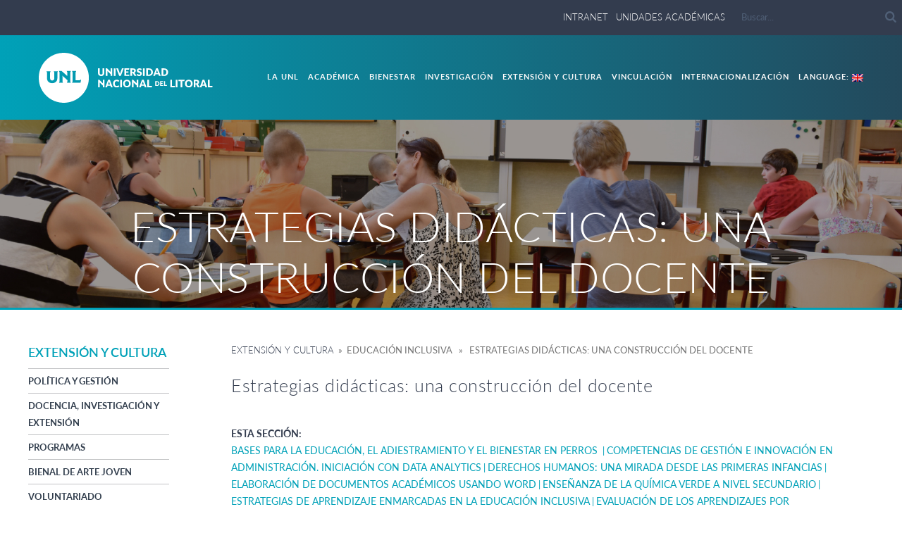

--- FILE ---
content_type: text/html; charset=UTF-8
request_url: https://www.unl.edu.ar/extension/estrategias-didacticas-una-construccion-del-docente/
body_size: 11624
content:
<!DOCTYPE html>
<html lang="es-ES">
<head>
	<meta charset="UTF-8">
	<meta name="viewport" content="width=device-width, initial-scale=1.0">
	<link rel="pingback" href="https://www.unl.edu.ar/extension/xmlrpc.php" />
	<title>Estrategias didácticas: una construcción del docente &#8211; Extensión y Cultura</title>
<link rel='dns-prefetch' href='//maps-api-ssl.google.com' />
<link rel='dns-prefetch' href='//fonts.googleapis.com' />
<link rel='dns-prefetch' href='//s.w.org' />
<link rel="alternate" type="application/rss+xml" title="Extensión y Cultura &raquo; Feed" href="https://www.unl.edu.ar/extension/feed/" />
<link rel="alternate" type="application/rss+xml" title="Extensión y Cultura &raquo; RSS de los comentarios" href="https://www.unl.edu.ar/extension/comments/feed/" />
<link rel="alternate" type="application/rss+xml" title="Extensión y Cultura &raquo; Estrategias didácticas: una construcción del docente RSS de los comentarios" href="https://www.unl.edu.ar/extension/estrategias-didacticas-una-construccion-del-docente/feed/" />
<link rel='stylesheet' id='contact-form-7-css'  href='https://www.unl.edu.ar/extension/wp-content/plugins/contact-form-7/includes/css/styles.css?ver=4.5.1' type='text/css' media='all' />
<link rel='stylesheet' id='rs-plugin-settings-css'  href='https://www.unl.edu.ar/extension/wp-content/plugins/revslider/rs-plugin/css/settings.css?ver=4.6.9' type='text/css' media='all' />
<style id='rs-plugin-settings-inline-css' type='text/css'>
.tp-caption a{color:#ff7302;text-shadow:none;-webkit-transition:all 0.2s ease-out;-moz-transition:all 0.2s ease-out;-o-transition:all 0.2s ease-out;-ms-transition:all 0.2s ease-out}.tp-caption a:hover{color:#ffa902}.tp-caption a{color:#ff7302;text-shadow:none;-webkit-transition:all 0.2s ease-out;-moz-transition:all 0.2s ease-out;-o-transition:all 0.2s ease-out;-ms-transition:all 0.2s ease-out}.tp-caption a:hover{color:#ffa902}.tp-caption a{color:#ff7302;text-shadow:none;-webkit-transition:all 0.2s ease-out;-moz-transition:all 0.2s ease-out;-o-transition:all 0.2s ease-out;-ms-transition:all 0.2s ease-out}.tp-caption a:hover{color:#ffa902}.tp-caption a{color:#ff7302;text-shadow:none;-webkit-transition:all 0.2s ease-out;-moz-transition:all 0.2s ease-out;-o-transition:all 0.2s ease-out;-ms-transition:all 0.2s ease-out}.tp-caption a:hover{color:#ffa902}.tp-caption a{color:#ff7302;text-shadow:none;-webkit-transition:all 0.2s ease-out;-moz-transition:all 0.2s ease-out;-o-transition:all 0.2s ease-out;-ms-transition:all 0.2s ease-out}.tp-caption a:hover{color:#ffa902}.tp-caption a{color:#ff7302;text-shadow:none;-webkit-transition:all 0.2s ease-out;-moz-transition:all 0.2s ease-out;-o-transition:all 0.2s ease-out;-ms-transition:all 0.2s ease-out}.tp-caption a:hover{color:#ffa902}.tp-caption a{color:#ff7302;text-shadow:none;-webkit-transition:all 0.2s ease-out;-moz-transition:all 0.2s ease-out;-o-transition:all 0.2s ease-out;-ms-transition:all 0.2s ease-out}.tp-caption a:hover{color:#ffa902}.tp-caption a{color:#ff7302;text-shadow:none;-webkit-transition:all 0.2s ease-out;-moz-transition:all 0.2s ease-out;-o-transition:all 0.2s ease-out;-ms-transition:all 0.2s ease-out}.tp-caption a:hover{color:#ffa902}.tp-caption a{color:#ff7302;text-shadow:none;-webkit-transition:all 0.2s ease-out;-moz-transition:all 0.2s ease-out;-o-transition:all 0.2s ease-out;-ms-transition:all 0.2s ease-out}.tp-caption a:hover{color:#ffa902}.tp-caption a{color:#ff7302;text-shadow:none;-webkit-transition:all 0.2s ease-out;-moz-transition:all 0.2s ease-out;-o-transition:all 0.2s ease-out;-ms-transition:all 0.2s ease-out}.tp-caption a:hover{color:#ffa902}.tp-caption a{color:#ff7302;text-shadow:none;-webkit-transition:all 0.2s ease-out;-moz-transition:all 0.2s ease-out;-o-transition:all 0.2s ease-out;-ms-transition:all 0.2s ease-out}.tp-caption a:hover{color:#ffa902}.tp-caption a{color:#ff7302;text-shadow:none;-webkit-transition:all 0.2s ease-out;-moz-transition:all 0.2s ease-out;-o-transition:all 0.2s ease-out;-ms-transition:all 0.2s ease-out}.tp-caption a:hover{color:#ffa902}.tp-caption a{color:#ff7302;text-shadow:none;-webkit-transition:all 0.2s ease-out;-moz-transition:all 0.2s ease-out;-o-transition:all 0.2s ease-out;-ms-transition:all 0.2s ease-out}.tp-caption a:hover{color:#ffa902}.tp-caption a{color:#ff7302;text-shadow:none;-webkit-transition:all 0.2s ease-out;-moz-transition:all 0.2s ease-out;-o-transition:all 0.2s ease-out;-ms-transition:all 0.2s ease-out}.tp-caption a:hover{color:#ffa902}.tp-caption a{color:#ff7302;text-shadow:none;-webkit-transition:all 0.2s ease-out;-moz-transition:all 0.2s ease-out;-o-transition:all 0.2s ease-out;-ms-transition:all 0.2s ease-out}.tp-caption a:hover{color:#ffa902}.tp-caption a{color:#ff7302;text-shadow:none;-webkit-transition:all 0.2s ease-out;-moz-transition:all 0.2s ease-out;-o-transition:all 0.2s ease-out;-ms-transition:all 0.2s ease-out}.tp-caption a:hover{color:#ffa902}.tp-caption a{color:#ff7302;text-shadow:none;-webkit-transition:all 0.2s ease-out;-moz-transition:all 0.2s ease-out;-o-transition:all 0.2s ease-out;-ms-transition:all 0.2s ease-out}.tp-caption a:hover{color:#ffa902}.tp-caption a{color:#ff7302;text-shadow:none;-webkit-transition:all 0.2s ease-out;-moz-transition:all 0.2s ease-out;-o-transition:all 0.2s ease-out;-ms-transition:all 0.2s ease-out}.tp-caption a:hover{color:#ffa902}.tp-caption a{color:#ff7302;text-shadow:none;-webkit-transition:all 0.2s ease-out;-moz-transition:all 0.2s ease-out;-o-transition:all 0.2s ease-out;-ms-transition:all 0.2s ease-out}.tp-caption a:hover{color:#ffa902}.tp-caption a{color:#ff7302;text-shadow:none;-webkit-transition:all 0.2s ease-out;-moz-transition:all 0.2s ease-out;-o-transition:all 0.2s ease-out;-ms-transition:all 0.2s ease-out}.tp-caption a:hover{color:#ffa902}.tp-caption a{color:#ff7302;text-shadow:none;-webkit-transition:all 0.2s ease-out;-moz-transition:all 0.2s ease-out;-o-transition:all 0.2s ease-out;-ms-transition:all 0.2s ease-out}.tp-caption a:hover{color:#ffa902}.tp-caption a{color:#ff7302;text-shadow:none;-webkit-transition:all 0.2s ease-out;-moz-transition:all 0.2s ease-out;-o-transition:all 0.2s ease-out;-ms-transition:all 0.2s ease-out}.tp-caption a:hover{color:#ffa902}.tp-caption a{color:#ff7302;text-shadow:none;-webkit-transition:all 0.2s ease-out;-moz-transition:all 0.2s ease-out;-o-transition:all 0.2s ease-out;-ms-transition:all 0.2s ease-out}.tp-caption a:hover{color:#ffa902}.tp-caption a{color:#ff7302;text-shadow:none;-webkit-transition:all 0.2s ease-out;-moz-transition:all 0.2s ease-out;-o-transition:all 0.2s ease-out;-ms-transition:all 0.2s ease-out}.tp-caption a:hover{color:#ffa902}.tp-caption a{color:#ff7302;text-shadow:none;-webkit-transition:all 0.2s ease-out;-moz-transition:all 0.2s ease-out;-o-transition:all 0.2s ease-out;-ms-transition:all 0.2s ease-out}.tp-caption a:hover{color:#ffa902}.tp-caption a{color:#ff7302;text-shadow:none;-webkit-transition:all 0.2s ease-out;-moz-transition:all 0.2s ease-out;-o-transition:all 0.2s ease-out;-ms-transition:all 0.2s ease-out}.tp-caption a:hover{color:#ffa902}.tp-caption a{color:#ff7302;text-shadow:none;-webkit-transition:all 0.2s ease-out;-moz-transition:all 0.2s ease-out;-o-transition:all 0.2s ease-out;-ms-transition:all 0.2s ease-out}.tp-caption a:hover{color:#ffa902}.tp-caption a{color:#ff7302;text-shadow:none;-webkit-transition:all 0.2s ease-out;-moz-transition:all 0.2s ease-out;-o-transition:all 0.2s ease-out;-ms-transition:all 0.2s ease-out}.tp-caption a:hover{color:#ffa902}.tp-caption a{color:#ff7302;text-shadow:none;-webkit-transition:all 0.2s ease-out;-moz-transition:all 0.2s ease-out;-o-transition:all 0.2s ease-out;-ms-transition:all 0.2s ease-out}.tp-caption a:hover{color:#ffa902}.tp-caption a{color:#ff7302;text-shadow:none;-webkit-transition:all 0.2s ease-out;-moz-transition:all 0.2s ease-out;-o-transition:all 0.2s ease-out;-ms-transition:all 0.2s ease-out}.tp-caption a:hover{color:#ffa902}.tp-caption a{color:#ff7302;text-shadow:none;-webkit-transition:all 0.2s ease-out;-moz-transition:all 0.2s ease-out;-o-transition:all 0.2s ease-out;-ms-transition:all 0.2s ease-out}.tp-caption a:hover{color:#ffa902}.tp-caption a{color:#ff7302;text-shadow:none;-webkit-transition:all 0.2s ease-out;-moz-transition:all 0.2s ease-out;-o-transition:all 0.2s ease-out;-ms-transition:all 0.2s ease-out}.tp-caption a:hover{color:#ffa902}.tp-caption a{color:#ff7302;text-shadow:none;-webkit-transition:all 0.2s ease-out;-moz-transition:all 0.2s ease-out;-o-transition:all 0.2s ease-out;-ms-transition:all 0.2s ease-out}.tp-caption a:hover{color:#ffa902}.tp-caption a{color:#ff7302;text-shadow:none;-webkit-transition:all 0.2s ease-out;-moz-transition:all 0.2s ease-out;-o-transition:all 0.2s ease-out;-ms-transition:all 0.2s ease-out}.tp-caption a:hover{color:#ffa902}.tp-caption a{color:#ff7302;text-shadow:none;-webkit-transition:all 0.2s ease-out;-moz-transition:all 0.2s ease-out;-o-transition:all 0.2s ease-out;-ms-transition:all 0.2s ease-out}.tp-caption a:hover{color:#ffa902}.tp-caption a{color:#ff7302;text-shadow:none;-webkit-transition:all 0.2s ease-out;-moz-transition:all 0.2s ease-out;-o-transition:all 0.2s ease-out;-ms-transition:all 0.2s ease-out}.tp-caption a:hover{color:#ffa902}.tp-caption a{color:#ff7302;text-shadow:none;-webkit-transition:all 0.2s ease-out;-moz-transition:all 0.2s ease-out;-o-transition:all 0.2s ease-out;-ms-transition:all 0.2s ease-out}.tp-caption a:hover{color:#ffa902}.tp-caption a{color:#ff7302;text-shadow:none;-webkit-transition:all 0.2s ease-out;-moz-transition:all 0.2s ease-out;-o-transition:all 0.2s ease-out;-ms-transition:all 0.2s ease-out}.tp-caption a:hover{color:#ffa902}.tp-caption a{color:#ff7302;text-shadow:none;-webkit-transition:all 0.2s ease-out;-moz-transition:all 0.2s ease-out;-o-transition:all 0.2s ease-out;-ms-transition:all 0.2s ease-out}.tp-caption a:hover{color:#ffa902}.tp-caption a{color:#ff7302;text-shadow:none;-webkit-transition:all 0.2s ease-out;-moz-transition:all 0.2s ease-out;-o-transition:all 0.2s ease-out;-ms-transition:all 0.2s ease-out}.tp-caption a:hover{color:#ffa902}.tp-caption a{color:#ff7302;text-shadow:none;-webkit-transition:all 0.2s ease-out;-moz-transition:all 0.2s ease-out;-o-transition:all 0.2s ease-out;-ms-transition:all 0.2s ease-out}.tp-caption a:hover{color:#ffa902}.tp-caption a{color:#ff7302;text-shadow:none;-webkit-transition:all 0.2s ease-out;-moz-transition:all 0.2s ease-out;-o-transition:all 0.2s ease-out;-ms-transition:all 0.2s ease-out}.tp-caption a:hover{color:#ffa902}.tp-caption a{color:#ff7302;text-shadow:none;-webkit-transition:all 0.2s ease-out;-moz-transition:all 0.2s ease-out;-o-transition:all 0.2s ease-out;-ms-transition:all 0.2s ease-out}.tp-caption a:hover{color:#ffa902}.tp-caption a{color:#ff7302;text-shadow:none;-webkit-transition:all 0.2s ease-out;-moz-transition:all 0.2s ease-out;-o-transition:all 0.2s ease-out;-ms-transition:all 0.2s ease-out}.tp-caption a:hover{color:#ffa902}.tp-caption a{color:#ff7302;text-shadow:none;-webkit-transition:all 0.2s ease-out;-moz-transition:all 0.2s ease-out;-o-transition:all 0.2s ease-out;-ms-transition:all 0.2s ease-out}.tp-caption a:hover{color:#ffa902}.tp-caption a{color:#ff7302;text-shadow:none;-webkit-transition:all 0.2s ease-out;-moz-transition:all 0.2s ease-out;-o-transition:all 0.2s ease-out;-ms-transition:all 0.2s ease-out}.tp-caption a:hover{color:#ffa902}.tp-caption a{color:#ff7302;text-shadow:none;-webkit-transition:all 0.2s ease-out;-moz-transition:all 0.2s ease-out;-o-transition:all 0.2s ease-out;-ms-transition:all 0.2s ease-out}.tp-caption a:hover{color:#ffa902}.tp-caption a{color:#ff7302;text-shadow:none;-webkit-transition:all 0.2s ease-out;-moz-transition:all 0.2s ease-out;-o-transition:all 0.2s ease-out;-ms-transition:all 0.2s ease-out}.tp-caption a:hover{color:#ffa902}.tp-caption a{color:#ff7302;text-shadow:none;-webkit-transition:all 0.2s ease-out;-moz-transition:all 0.2s ease-out;-o-transition:all 0.2s ease-out;-ms-transition:all 0.2s ease-out}.tp-caption a:hover{color:#ffa902}.tp-caption a{color:#ff7302;text-shadow:none;-webkit-transition:all 0.2s ease-out;-moz-transition:all 0.2s ease-out;-o-transition:all 0.2s ease-out;-ms-transition:all 0.2s ease-out}.tp-caption a:hover{color:#ffa902}.tp-caption a{color:#ff7302;text-shadow:none;-webkit-transition:all 0.2s ease-out;-moz-transition:all 0.2s ease-out;-o-transition:all 0.2s ease-out;-ms-transition:all 0.2s ease-out}.tp-caption a:hover{color:#ffa902}.tp-caption a{color:#ff7302;text-shadow:none;-webkit-transition:all 0.2s ease-out;-moz-transition:all 0.2s ease-out;-o-transition:all 0.2s ease-out;-ms-transition:all 0.2s ease-out}.tp-caption a:hover{color:#ffa902}.tp-caption a{color:#ff7302;text-shadow:none;-webkit-transition:all 0.2s ease-out;-moz-transition:all 0.2s ease-out;-o-transition:all 0.2s ease-out;-ms-transition:all 0.2s ease-out}.tp-caption a:hover{color:#ffa902}.tp-caption a{color:#ff7302;text-shadow:none;-webkit-transition:all 0.2s ease-out;-moz-transition:all 0.2s ease-out;-o-transition:all 0.2s ease-out;-ms-transition:all 0.2s ease-out}.tp-caption a:hover{color:#ffa902}.tp-caption a{color:#ff7302;text-shadow:none;-webkit-transition:all 0.2s ease-out;-moz-transition:all 0.2s ease-out;-o-transition:all 0.2s ease-out;-ms-transition:all 0.2s ease-out}.tp-caption a:hover{color:#ffa902}.tp-caption a{color:#ff7302;text-shadow:none;-webkit-transition:all 0.2s ease-out;-moz-transition:all 0.2s ease-out;-o-transition:all 0.2s ease-out;-ms-transition:all 0.2s ease-out}.tp-caption a:hover{color:#ffa902}.tp-caption a{color:#ff7302;text-shadow:none;-webkit-transition:all 0.2s ease-out;-moz-transition:all 0.2s ease-out;-o-transition:all 0.2s ease-out;-ms-transition:all 0.2s ease-out}.tp-caption a:hover{color:#ffa902}.tp-caption a{color:#ff7302;text-shadow:none;-webkit-transition:all 0.2s ease-out;-moz-transition:all 0.2s ease-out;-o-transition:all 0.2s ease-out;-ms-transition:all 0.2s ease-out}.tp-caption a:hover{color:#ffa902}.tp-caption a{color:#ff7302;text-shadow:none;-webkit-transition:all 0.2s ease-out;-moz-transition:all 0.2s ease-out;-o-transition:all 0.2s ease-out;-ms-transition:all 0.2s ease-out}.tp-caption a:hover{color:#ffa902}.tp-caption a{color:#ff7302;text-shadow:none;-webkit-transition:all 0.2s ease-out;-moz-transition:all 0.2s ease-out;-o-transition:all 0.2s ease-out;-ms-transition:all 0.2s ease-out}.tp-caption a:hover{color:#ffa902}.tp-caption a{color:#ff7302;text-shadow:none;-webkit-transition:all 0.2s ease-out;-moz-transition:all 0.2s ease-out;-o-transition:all 0.2s ease-out;-ms-transition:all 0.2s ease-out}.tp-caption a:hover{color:#ffa902}.tp-caption a{color:#ff7302;text-shadow:none;-webkit-transition:all 0.2s ease-out;-moz-transition:all 0.2s ease-out;-o-transition:all 0.2s ease-out;-ms-transition:all 0.2s ease-out}.tp-caption a:hover{color:#ffa902}.tp-caption a{color:#ff7302;text-shadow:none;-webkit-transition:all 0.2s ease-out;-moz-transition:all 0.2s ease-out;-o-transition:all 0.2s ease-out;-ms-transition:all 0.2s ease-out}.tp-caption a:hover{color:#ffa902}.tp-caption a{color:#ff7302;text-shadow:none;-webkit-transition:all 0.2s ease-out;-moz-transition:all 0.2s ease-out;-o-transition:all 0.2s ease-out;-ms-transition:all 0.2s ease-out}.tp-caption a:hover{color:#ffa902}.tp-caption a{color:#ff7302;text-shadow:none;-webkit-transition:all 0.2s ease-out;-moz-transition:all 0.2s ease-out;-o-transition:all 0.2s ease-out;-ms-transition:all 0.2s ease-out}.tp-caption a:hover{color:#ffa902}.tp-caption a{color:#ff7302;text-shadow:none;-webkit-transition:all 0.2s ease-out;-moz-transition:all 0.2s ease-out;-o-transition:all 0.2s ease-out;-ms-transition:all 0.2s ease-out}.tp-caption a:hover{color:#ffa902}.tp-caption a{color:#ff7302;text-shadow:none;-webkit-transition:all 0.2s ease-out;-moz-transition:all 0.2s ease-out;-o-transition:all 0.2s ease-out;-ms-transition:all 0.2s ease-out}.tp-caption a:hover{color:#ffa902}.tp-caption a{color:#ff7302;text-shadow:none;-webkit-transition:all 0.2s ease-out;-moz-transition:all 0.2s ease-out;-o-transition:all 0.2s ease-out;-ms-transition:all 0.2s ease-out}.tp-caption a:hover{color:#ffa902}.tp-caption a{color:#ff7302;text-shadow:none;-webkit-transition:all 0.2s ease-out;-moz-transition:all 0.2s ease-out;-o-transition:all 0.2s ease-out;-ms-transition:all 0.2s ease-out}.tp-caption a:hover{color:#ffa902}.tp-caption a{color:#ff7302;text-shadow:none;-webkit-transition:all 0.2s ease-out;-moz-transition:all 0.2s ease-out;-o-transition:all 0.2s ease-out;-ms-transition:all 0.2s ease-out}.tp-caption a:hover{color:#ffa902}.tp-caption a{color:#ff7302;text-shadow:none;-webkit-transition:all 0.2s ease-out;-moz-transition:all 0.2s ease-out;-o-transition:all 0.2s ease-out;-ms-transition:all 0.2s ease-out}.tp-caption a:hover{color:#ffa902}.tp-caption a{color:#ff7302;text-shadow:none;-webkit-transition:all 0.2s ease-out;-moz-transition:all 0.2s ease-out;-o-transition:all 0.2s ease-out;-ms-transition:all 0.2s ease-out}.tp-caption a:hover{color:#ffa902}.tp-caption a{color:#ff7302;text-shadow:none;-webkit-transition:all 0.2s ease-out;-moz-transition:all 0.2s ease-out;-o-transition:all 0.2s ease-out;-ms-transition:all 0.2s ease-out}.tp-caption a:hover{color:#ffa902}.tp-caption a{color:#ff7302;text-shadow:none;-webkit-transition:all 0.2s ease-out;-moz-transition:all 0.2s ease-out;-o-transition:all 0.2s ease-out;-ms-transition:all 0.2s ease-out}.tp-caption a:hover{color:#ffa902}.tp-caption a{color:#ff7302;text-shadow:none;-webkit-transition:all 0.2s ease-out;-moz-transition:all 0.2s ease-out;-o-transition:all 0.2s ease-out;-ms-transition:all 0.2s ease-out}.tp-caption a:hover{color:#ffa902}.tp-caption a{color:#ff7302;text-shadow:none;-webkit-transition:all 0.2s ease-out;-moz-transition:all 0.2s ease-out;-o-transition:all 0.2s ease-out;-ms-transition:all 0.2s ease-out}.tp-caption a:hover{color:#ffa902}.tp-caption a{color:#ff7302;text-shadow:none;-webkit-transition:all 0.2s ease-out;-moz-transition:all 0.2s ease-out;-o-transition:all 0.2s ease-out;-ms-transition:all 0.2s ease-out}.tp-caption a:hover{color:#ffa902}
</style>
<link rel='stylesheet' id='wb-vc-before-after-slider-css'  href='https://www.unl.edu.ar/extension/wp-content/plugins/before_after_slider/assets/vendors/twentytwenty/css/twentytwenty.css?ver=1.0.0' type='text/css' media='all' />
<link rel='stylesheet' id='parent-style-css'  href='https://www.unl.edu.ar/extension/wp-content/themes/hygge/style.css?ver=4.7.5' type='text/css' media='all' />
<link rel='stylesheet' id='child-style-css'  href='https://www.unl.edu.ar/extension/wp-content/themes/hygge-child/style.css?ver=1.0.0' type='text/css' media='all' />
<link rel='stylesheet' id='forget-about-shortcode-buttons-css'  href='https://www.unl.edu.ar/extension/wp-content/plugins/forget-about-shortcode-buttons/public/css/button-styles.css?ver=2.1.2' type='text/css' media='all' />
<link rel='stylesheet' id='ebor-google-font-css'  href='//fonts.googleapis.com/css?family=Montserrat%3A400%2C700%7CLato%3A300%2C400%2C700%2C900%2C300italic%2C400italic%2C700italic%2C900italic&#038;ver=1.0.0' type='text/css' media='all' />
<link rel='stylesheet' id='ebor-bootstrap-css'  href='https://www.unl.edu.ar/extension/wp-content/themes/hygge/style/css/bootstrap.min.css?ver=4.7.5' type='text/css' media='all' />
<link rel='stylesheet' id='ebor-plugins-css'  href='https://www.unl.edu.ar/extension/wp-content/themes/hygge/style/css/plugins.css?ver=4.7.5' type='text/css' media='all' />
<link rel='stylesheet' id='ebor-theme-styles-css'  href='https://www.unl.edu.ar/extension/wp-content/uploads/sites/9/wp-less-cache/ebor-theme-styles.css?ver=1763506011' type='text/css' media='all' />
<link rel='stylesheet' id='ebor-style-css'  href='https://www.unl.edu.ar/extension/wp-content/themes/hygge-child/style.css?ver=4.7.5' type='text/css' media='all' />
<link rel='stylesheet' id='ebor-fonts-css'  href='https://www.unl.edu.ar/extension/wp-content/themes/hygge/style/type/icons.css?ver=4.7.5' type='text/css' media='all' />
<script type='text/javascript' src='https://www.unl.edu.ar/extension/wp-includes/js/jquery/jquery.js?ver=1.12.4'></script>
<script type='text/javascript' src='https://www.unl.edu.ar/extension/wp-includes/js/jquery/jquery-migrate.min.js?ver=1.4.1'></script>
<script type='text/javascript' src='https://www.unl.edu.ar/extension/wp-content/plugins/flowpaper-lite-pdf-flipbook/assets/lity/lity.min.js'></script>
<script type='text/javascript' src='https://www.unl.edu.ar/extension/wp-content/plugins/revslider/rs-plugin/js/jquery.themepunch.tools.min.js?ver=4.6.9'></script>
<script type='text/javascript' src='https://www.unl.edu.ar/extension/wp-content/plugins/revslider/rs-plugin/js/jquery.themepunch.revolution.min.js?ver=4.6.9'></script>
<link rel='https://api.w.org/' href='https://www.unl.edu.ar/extension/wp-json/' />
<link rel="EditURI" type="application/rsd+xml" title="RSD" href="https://www.unl.edu.ar/extension/xmlrpc.php?rsd" />
<link rel="wlwmanifest" type="application/wlwmanifest+xml" href="https://www.unl.edu.ar/extension/wp-includes/wlwmanifest.xml" /> 
<link rel='prev' title='La renovación de los ambientes de aprendizaje ¿Cómo favorecer el estudio significativo de las funciones?' href='https://www.unl.edu.ar/extension/la-renovacion-de-los-ambientes-de-aprendizaje-como-favorecer-el-estudio-significativo-de-las-funciones/' />
<link rel='next' title='Introducción a la biología y cultivo de cannabis' href='https://www.unl.edu.ar/extension/introduccion-a-la-biologia-y-cultivo-de-cannabis/' />

<link rel="canonical" href="https://www.unl.edu.ar/extension/estrategias-didacticas-una-construccion-del-docente/" />
<link rel='shortlink' href='https://www.unl.edu.ar/extension/?p=4276' />
<link rel="alternate" type="application/json+oembed" href="https://www.unl.edu.ar/extension/wp-json/oembed/1.0/embed?url=https%3A%2F%2Fwww.unl.edu.ar%2Fextension%2Festrategias-didacticas-una-construccion-del-docente%2F" />
<link rel="alternate" type="text/xml+oembed" href="https://www.unl.edu.ar/extension/wp-json/oembed/1.0/embed?url=https%3A%2F%2Fwww.unl.edu.ar%2Fextension%2Festrategias-didacticas-una-construccion-del-docente%2F&#038;format=xml" />
		<script type="text/javascript">
			jQuery(document).ready(function() {
				// CUSTOM AJAX CONTENT LOADING FUNCTION
				var ajaxRevslider = function(obj) {
				
					// obj.type : Post Type
					// obj.id : ID of Content to Load
					// obj.aspectratio : The Aspect Ratio of the Container / Media
					// obj.selector : The Container Selector where the Content of Ajax will be injected. It is done via the Essential Grid on Return of Content
					
					var content = "";

					data = {};
					
					data.action = 'revslider_ajax_call_front';
					data.client_action = 'get_slider_html';
					data.token = '121966f653';
					data.type = obj.type;
					data.id = obj.id;
					data.aspectratio = obj.aspectratio;
					
					// SYNC AJAX REQUEST
					jQuery.ajax({
						type:"post",
						url:"https://www.unl.edu.ar/extension/wp-admin/admin-ajax.php",
						dataType: 'json',
						data:data,
						async:true,
						success: function(ret, textStatus, XMLHttpRequest) {
							if(ret.success == true)
								content = ret.data;								
						},
						error: function(e) {
							console.log(e);
						}
					});
					
					 // FIRST RETURN THE CONTENT WHEN IT IS LOADED !!
					 return content;						 
				};
				
				// CUSTOM AJAX FUNCTION TO REMOVE THE SLIDER
				var ajaxRemoveRevslider = function(obj) {
					return jQuery(obj.selector+" .rev_slider").revkill();
				};

				// EXTEND THE AJAX CONTENT LOADING TYPES WITH TYPE AND FUNCTION
				var extendessential = setInterval(function() {
					if (jQuery.fn.tpessential != undefined) {
						clearInterval(extendessential);
						if(typeof(jQuery.fn.tpessential.defaults) !== 'undefined') {
							jQuery.fn.tpessential.defaults.ajaxTypes.push({type:"revslider",func:ajaxRevslider,killfunc:ajaxRemoveRevslider,openAnimationSpeed:0.3});   
							// type:  Name of the Post to load via Ajax into the Essential Grid Ajax Container
							// func: the Function Name which is Called once the Item with the Post Type has been clicked
							// killfunc: function to kill in case the Ajax Window going to be removed (before Remove function !
							// openAnimationSpeed: how quick the Ajax Content window should be animated (default is 0.3)
						}
					}
				},30);
			});
		</script>
				<style type="text/css">.recentcomments a{display:inline !important;padding:0 !important;margin:0 !important;}</style>
		<meta name="generator" content="Powered by Visual Composer - drag and drop page builder for WordPress."/>
<!--[if lte IE 9]><link rel="stylesheet" type="text/css" href="https://www.unl.edu.ar/extension/wp-content/plugins/js_composer/assets/css/vc_lte_ie9.min.css" media="screen"><![endif]--><!--[if IE  8]><link rel="stylesheet" type="text/css" href="https://www.unl.edu.ar/extension/wp-content/plugins/js_composer/assets/css/vc-ie8.min.css" media="screen"><![endif]--><noscript><style type="text/css"> .wpb_animate_when_almost_visible { opacity: 1; }</style></noscript>
	<script>
	jQuery(function($){
		$('div.menu').css('margin-top',parseInt($('.menu-unl > ul').height()-15)+'px');
	});
		jQuery( window ).resize(function() {
		  jQuery('div.menu').css('margin-top',parseInt(jQuery('.menu-unl > ul').height()-15)+'px');
		});
	</script>

	<!-- Google tag (gtag.js) -->
<script async src="https://www.googletagmanager.com/gtag/js?id=G-CBQBMD5VD2"></script>
<script>
  window.dataLayer = window.dataLayer || [];
  function gtag(){dataLayer.push(arguments);}
  gtag('js', new Date());

  gtag('config', 'G-CBQBMD5VD2');
</script>    
</head>

<body class="post-template-default single single-post postid-4276 single-format-standard wpb-js-composer js-comp-ver-4.12.1 vc_responsive">

<div id="preloader"><div id="status"><div class="spinner"></div></div></div>
<div class="body-wrapper">
<style>
	.wpb_text_column p:last-child {
	  font-size: 25px !important;
	  font-weight: lighter  !important;
	  line-height: 33px  !important;
	  padding-left: 0;
	  margin-top: 46px !important;
	  margin-bottom: 73px !important;
	  margin-left:auto;
	  margin-right:auto;
	}
</style>
<div class="navbar navbar-default default solid">

	<script>

function desplegarUA(){
	jQuery('#unidades_academicas ul').slideToggle('fast');
	jQuery('#unidades_academicas p').toggleClass('showing');
}

jQuery(window).load(function() {

	jQuery('#unidades_academicas').click(function(e){
  	e.stopPropagation();
	})

	jQuery('body').click(function(){
	 jQuery('#unidades_academicas ul').slideUp('fast');
	 jQuery('#unidades_academicas p').removeClass('showing');
	 })
});
</script>
<div class="unl-common-bar">	
		<form action="https://www.unl.edu.ar/extension/" class="search-form" method="get">		
								
			<a href="https://www.unl.edu.ar/extra/intranet.php" target="_blank">intranet</a>			
			<div id="unidades_academicas">
				<p><a href="javascript:desplegarUA();">unidades académicas</a></p>
				<ul style="display:none;">
										<li><a href="http://www.fadu.unl.edu.ar/" target="_blank" title="Facultad de Arquitectura, Diseño y Urbanismo">FADU</a></li>
										<li><a href="http://www.fbcb.unl.edu.ar/" target="_blank" title="Facultad de Bioquímica y Ciencias Biológicas">FBCB</a></li>
										<li><a href="http://www.fca.unl.edu.ar" target="_blank" title="Facultad de Ciencias Agrarias">FCA</a></li>
										<li><a href="http://www.fce.unl.edu.ar" target="_blank" title="Facultad de Ciencias Económicas">FCE</a></li>
										<li><a href="http://www.fcjs.unl.edu.ar" target="_blank" title="Facultad de Ciencias Jurídicas y Sociales">FCJS</a></li>
										<li><a href="http://www.fcm.unl.edu.ar" target="_blank" title="Facultad de Ciencias Médicas">FCM</a></li>
										<li><a href="http://www.fcv.unl.edu.ar" target="_blank" title="Facultad de Ciencias Veterinarias">FCV</a></li>
										<li><a href="http://www.fhuc.unl.edu.ar" target="_blank" title="Facultad de Humanidades y Ciencias">FHUC</a></li>
										<li><a href="http://www.fiq.unl.edu.ar" target="_blank" title="Facultad de Ingeniería Química">FIQ</a></li>
										<li><a href="http://www.fich.unl.edu.ar" target="_blank" title="Facultad de Ingeniería y Ciencias Hídricas">FICH</a></li>
										<li><a href="http://www.ism.unl.edu.ar/" target="_blank" title="Instituto Superior de Música">ISM</a></li>
										<li><a href="http://www.cu-galvez.unl.edu.ar/" target="_blank" title="Centro Universitario / Gálvez">CU-GA</a></li>
										<li><a href="http://www.cu-ra.unl.edu.ar/" target="_blank" title="Centro Universitario / Reconquista-Avellaneda">CURA</a></li>
										<li><a href="https://curs.unl.edu.ar/" target="_blank" title="Centro Universitario Rafaela-Sunchales">CURS</a></li>
										<li><a href="http://www.fbcb.unl.edu.ar/" target="_blank" title="Escuela Superior de Sanidad &#8220;Ramón Carrillo&#8221;">ESS</a></li>
									</ul>
			</div>
				
		<input type="text" placeholder="Buscar..." name="s" id="search" value="" />
		<button type="submit" id="search-button" class="unl-search-icon" value="" ></button>
	</form>	
</div>
	<div class="container">

		<div class="navbar-header">
			<div class="basic-wrapper">

				<a class="btn responsive-menu" data-toggle="collapse" data-target=".navbar-collapse"><i></i></a>

				<div class="navbar-brand">
										<a href="https://www.unl.edu.ar/"><img  src="https://www.unl.edu.ar/wp-content/uploads/2018/05/unl_identidad.svg" /></a>
											<a href="https://www.unl.edu.ar/" style="margin-left:8px;" >
							<img  src="https://www.unl.edu.ar/wp-content/uploads/2018/05/universidad_nacional_del_litoral.svg" />
						</a>
									</div>

			</div>
		</div>

		<nav class="collapse navbar-collapse">
<ul id="menu-standard-navigation-5" class="nav navbar-nav"><li id="menu-item-12" class="menu-item menu-item-type-post_type menu-item-object-page menu-item-home menu-item-has-children menu-item-12 dropdown"><a class="dropdown-toggle js-activated" href="https://www.unl.edu.ar/institucional/" data-toggle="dropdown">La UNL</a>
<ul role="menu" class=" dropdown-menu">
	<li id="menu-item-444" class="menu-item menu-item-type-post_type menu-item-object-post menu-item-444"><a href="https://www.unl.edu.ar/institucional/historia-de-la-universidad-nacional-del-litoral/">Sobre la UNL</a></li>
	<li id="menu-item-445" class="menu-item menu-item-type-post_type menu-item-object-post menu-item-445"><a href="https://www.unl.edu.ar/institucional/gobierno/">Gobierno</a></li>
	<li id="menu-item-1895" class="menu-item menu-item-type-post_type menu-item-object-post menu-item-1895"><a href="https://www.unl.edu.ar/institucional/autoridades/">Autoridades</a></li>
	<li id="menu-item-446" class="menu-item menu-item-type-post_type menu-item-object-post menu-item-446"><a href="https://www.unl.edu.ar/institucional/planeamiento-y-evaluacion-institucional/">Planeamiento</a></li>
	<li id="menu-item-447" class="menu-item menu-item-type-post_type menu-item-object-post menu-item-447"><a href="https://www.unl.edu.ar/institucional/gobierno-abierto/">Gobierno Abierto</a></li>
	<li id="menu-item-1258" class="menu-item menu-item-type-post_type menu-item-object-post menu-item-1258"><a href="https://www.unl.edu.ar/institucional/fortalecimiento-territorial/">Fortalecimiento Territorial</a></li>
	<li id="menu-item-448" class="menu-item menu-item-type-post_type menu-item-object-post menu-item-448"><a href="https://www.unl.edu.ar/institucional/unlverde/">UNLVerde</a></li>
	<li id="menu-item-4949" class="menu-item menu-item-type-custom menu-item-object-custom menu-item-4949"><a href="https://www.unl.edu.ar/graduados/">Graduados</a></li>
	<li id="menu-item-581" class="menu-item menu-item-type-post_type menu-item-object-post menu-item-581"><a href="https://www.unl.edu.ar/institucional/ediciones-unl/">Ediciones UNL</a></li>
	<li id="menu-item-3215" class="menu-item menu-item-type-custom menu-item-object-custom menu-item-3215"><a href="https://www.unl.edu.ar/institucional/diplomas-y-legalizaciones/">Diplomas y legalizaciones</a></li>
	<li id="menu-item-452" class="menu-item menu-item-type-post_type menu-item-object-post menu-item-452"><a href="https://www.unl.edu.ar/institucional/concursos-para-el-personal-no-docente/">Concursos</a></li>
	<li id="menu-item-1252" class="menu-item menu-item-type-post_type menu-item-object-post menu-item-1252"><a href="https://www.unl.edu.ar/institucional/auditoria-interna/">Auditoría Interna</a></li>
	<li id="menu-item-453" class="menu-item menu-item-type-post_type menu-item-object-post menu-item-453"><a href="https://www.unl.edu.ar/institucional/guia-de-tramites/">Trámites</a></li>
	<li id="menu-item-1131" class="menu-item menu-item-type-post_type menu-item-object-page menu-item-1131"><a href="https://www.unl.edu.ar/institucional/institucional/infraestructura/">Infraestructura</a></li>
	<li id="menu-item-1211" class="menu-item menu-item-type-custom menu-item-object-custom menu-item-1211"><a href="https://www.unl.edu.ar/padrinos-unl/">Padrinos UNL</a></li>
</ul>
</li>
</ul><ul id="menu-standard-navigation-6" class="nav navbar-nav"><li id="menu-item-8" class="menu-item menu-item-type-post_type menu-item-object-page menu-item-home menu-item-has-children menu-item-8 dropdown"><a class="dropdown-toggle js-activated" href="https://www.unl.edu.ar/academica/" data-toggle="dropdown">Académica</a>
<ul role="menu" class=" dropdown-menu">
	<li id="menu-item-286" class="menu-item menu-item-type-post_type menu-item-object-post menu-item-286"><a href="https://www.unl.edu.ar/academica/estudiar-en-la-unl/">Estudiar en la UNL</a></li>
	<li id="menu-item-1407" class="menu-item menu-item-type-post_type menu-item-object-post menu-item-1407"><a href="https://www.unl.edu.ar/academica/ingresouniversitario/">Ingreso Universitario</a></li>
	<li id="menu-item-342" class="menu-item menu-item-type-post_type menu-item-object-post menu-item-342"><a href="https://www.unl.edu.ar/academica/unidades-academicas/">Unidades Académicas</a></li>
	<li id="menu-item-1576" class="menu-item menu-item-type-post_type menu-item-object-post menu-item-1576"><a href="https://www.unl.edu.ar/academica/preinscripciones-a-la-escuela-primaria-y-jardin-la-ronda/">Preinscripciones a la Escuela Primaria y Jardín La Ronda</a></li>
	<li id="menu-item-276" class="menu-item menu-item-type-post_type menu-item-object-post menu-item-276"><a href="https://www.unl.edu.ar/academica/asignaturas-electivas/">Asignaturas electivas</a></li>
	<li id="menu-item-270" class="menu-item menu-item-type-post_type menu-item-object-post menu-item-270"><a href="https://www.unl.edu.ar/academica/posgrados-de-la-unl/">Posgrados de la UNL</a></li>
	<li id="menu-item-217" class="menu-item menu-item-type-post_type menu-item-object-post menu-item-217"><a href="https://www.unl.edu.ar/academica/formacion-del-personal-docente/">Formación Docente</a></li>
	<li id="menu-item-218" class="menu-item menu-item-type-post_type menu-item-object-post menu-item-218"><a href="https://www.unl.edu.ar/academica/formacion-del-personal-no-docente/">Formación No Docente</a></li>
	<li id="menu-item-219" class="menu-item menu-item-type-post_type menu-item-object-post menu-item-219"><a href="https://www.unl.edu.ar/academica/red-de-bibliotecas-de-la-unl/">Bibliotecas</a></li>
	<li id="menu-item-289" class="menu-item menu-item-type-post_type menu-item-object-post menu-item-289"><a href="https://www.unl.edu.ar/academica/portal-de-revistas-de-la-unl/">Portal de Revistas</a></li>
</ul>
</li>
</ul><ul id="menu-standard-navigation-7" class="nav navbar-nav"><li class="menu-item menu-item-type-post_type menu-item-object-page menu-item-home menu-item-has-children menu-item-8 dropdown"><a class="dropdown-toggle js-activated" href="https://www.unl.edu.ar/bienestar/" data-toggle="dropdown">Bienestar</a>
<ul role="menu" class=" dropdown-menu">
	<li id="menu-item-386" class="menu-item menu-item-type-post_type menu-item-object-post menu-item-386"><a href="https://www.unl.edu.ar/bienestar/becas-para-estudiantes-universitarios/">Becas para estudiantes</a></li>
	<li id="menu-item-387" class="menu-item menu-item-type-post_type menu-item-object-post menu-item-387"><a href="https://www.unl.edu.ar/bienestar/inclusion-y-calidad-de-vida/">#17 (sin título)</a></li>
	<li id="menu-item-389" class="menu-item menu-item-type-post_type menu-item-object-post menu-item-389"><a href="https://www.unl.edu.ar/bienestar/equipo-social/">Equipo Social</a></li>
	<li id="menu-item-390" class="menu-item menu-item-type-post_type menu-item-object-post menu-item-390"><a href="https://www.unl.edu.ar/bienestar/comedor-universitario/">Comedor Universitario</a></li>
	<li id="menu-item-391" class="menu-item menu-item-type-post_type menu-item-object-post menu-item-391"><a href="https://www.unl.edu.ar/bienestar/deportes/">Deportes</a></li>
	<li id="menu-item-392" class="menu-item menu-item-type-post_type menu-item-object-post menu-item-392"><a href="https://www.unl.edu.ar/bienestar/predio-unl-ate/">Predio UNL-ATE</a></li>
	<li id="menu-item-1420" class="menu-item menu-item-type-post_type menu-item-object-post menu-item-1420"><a href="https://www.unl.edu.ar/bienestar/estaciones-de-movilidad-sostenible/">Estaciones de Movilidad Sostenible</a></li>
</ul>
</li>
</ul><ul id="menu-standard-navigation-8" class="nav navbar-nav"><li class="menu-item menu-item-type-post_type menu-item-object-page menu-item-home menu-item-has-children menu-item-8 dropdown"><a class="dropdown-toggle js-activated" href="https://www.unl.edu.ar/investigacion/" data-toggle="dropdown">Investigación</a>
<ul role="menu" class=" dropdown-menu">
	<li id="menu-item-388" class="menu-item menu-item-type-post_type menu-item-object-post menu-item-388"><a href="https://www.unl.edu.ar/investigacion/formacion-en-investigacion/">Investigación y Desarrollo</a></li>
	<li id="menu-item-530" class="menu-item menu-item-type-post_type menu-item-object-post menu-item-530"><a href="https://www.unl.edu.ar/investigacion/institutos-unl-conicet/">Institutos UNL – CONICET</a></li>
	<li id="menu-item-662" class="menu-item menu-item-type-post_type menu-item-object-post menu-item-662"><a href="https://www.unl.edu.ar/investigacion/comunicacion-de-las-ciencias-y-las-artes/">Comunicación de las Ciencias y las Artes</a></li>
	<li id="menu-item-574" class="menu-item menu-item-type-post_type menu-item-object-post menu-item-574"><a href="https://www.unl.edu.ar/investigacion/arte-e-innovacion/">Arte e Innovación</a></li>
	<li id="menu-item-580" class="menu-item menu-item-type-post_type menu-item-object-post menu-item-580"><a href="https://www.unl.edu.ar/investigacion/programas-especiales/">Programas Especiales</a></li>
</ul>
</li>
</ul><ul id="menu-standard-navigation-9" class="nav navbar-nav"><li class="menu-item menu-item-type-post_type menu-item-object-page menu-item-home menu-item-has-children menu-item-8 dropdown"><a class="dropdown-toggle js-activated" href="https://www.unl.edu.ar/extension/" data-toggle="dropdown">Extensión y Cultura</a>
<ul role="menu" class=" dropdown-menu">
	<li id="menu-item-582" class="menu-item menu-item-type-post_type menu-item-object-post menu-item-582"><a href="https://www.unl.edu.ar/extension/programas/">Programas</a></li>
	<li id="menu-item-583" class="menu-item menu-item-type-post_type menu-item-object-post menu-item-has-children menu-item-583 dropdown-submenu"><a href="https://www.unl.edu.ar/extension/proyectos/">Proyectos <span class="caret"></span></a></li>
	<li id="menu-item-1375" class="menu-item menu-item-type-taxonomy menu-item-object-category menu-item-1375"><a href="https://www.unl.edu.ar/extension/categorias/docencia-investigacion-extension/">Docencia, investigación y extensión</a></li>
	<li id="menu-item-4916" class="menu-item menu-item-type-post_type menu-item-object-page menu-item-4916"><a href="https://www.unl.edu.ar/extension/capacitacion/">Capacitación</a></li>
	<li id="menu-item-5795" class="menu-item menu-item-type-custom menu-item-object-custom menu-item-5795"><a href="https://www.unl.edu.ar/agendacultural/">Agenda Cultural</a></li>
	<li id="menu-item-5794" class="menu-item menu-item-type-post_type menu-item-object-post menu-item-5794"><a href="https://www.unl.edu.ar/extension/espacios-culturales/">Espacios culturales</a></li>
	<li id="menu-item-584" class="menu-item menu-item-type-post_type menu-item-object-post menu-item-584"><a href="https://www.unl.edu.ar/extension/arte-y-cultura/">Arte y Cultura</a></li>
	<li id="menu-item-588" class="menu-item menu-item-type-post_type menu-item-object-post menu-item-588"><a href="https://www.unl.edu.ar/extension/producciones/">Producciones</a></li>
	<li id="menu-item-589" class="menu-item menu-item-type-post_type menu-item-object-post menu-item-589"><a href="https://www.unl.edu.ar/extension/publicaciones/">Publicaciones</a></li>
</ul>
</li>
</ul><ul id="menu-standard-navigation-10" class="nav navbar-nav"><li id="menu-item-8277" class="menu-item menu-item-type-post_type menu-item-object-page menu-item-home menu-item-has-children menu-item-8277 dropdown"><a class="dropdown-toggle js-activated" href="https://www.unl.edu.ar/vinculacion/" data-toggle="dropdown">VINCULACIÓN</a>
<ul role="menu" class=" dropdown-menu">
	<li id="menu-item-4943" class="menu-item menu-item-type-post_type menu-item-object-post menu-item-4943"><a href="https://www.unl.edu.ar/vinculacion/transferencia-de-tecnologia/">Transferencia de tecnología</a></li>
	<li id="menu-item-4952" class="menu-item menu-item-type-post_type menu-item-object-post menu-item-4952"><a href="https://www.unl.edu.ar/vinculacion/oferta-tecnologica/">Oferta tecnológica</a></li>
	<li id="menu-item-4954" class="menu-item menu-item-type-post_type menu-item-object-post menu-item-4954"><a href="https://www.unl.edu.ar/vinculacion/financiamiento-para-la-innovacion-2/">Financiamiento para empresas</a></li>
	<li id="menu-item-5632" class="menu-item menu-item-type-post_type menu-item-object-page menu-item-5632"><a href="https://www.unl.edu.ar/vinculacion/pymes/">Fortalecimiento de PyMES</a></li>
	<li id="menu-item-4946" class="menu-item menu-item-type-post_type menu-item-object-post menu-item-4946"><a href="https://www.unl.edu.ar/vinculacion/insercion-laboral/">Inserción Laboral</a></li>
	<li id="menu-item-4957" class="menu-item menu-item-type-post_type menu-item-object-post menu-item-4957"><a href="https://www.unl.edu.ar/vinculacion/incubacion-y-desarrollo-de-empresas/">Incubación de empresas</a></li>
	<li id="menu-item-4951" class="menu-item menu-item-type-post_type menu-item-object-post menu-item-4951"><a href="https://www.unl.edu.ar/vinculacion/emprendedores/">Emprendedores UNL</a></li>
	<li id="menu-item-4948" class="menu-item menu-item-type-post_type menu-item-object-post menu-item-4948"><a href="https://www.unl.edu.ar/vinculacion/unlbio/">Programa UNLBio</a></li>
	<li class="menu-item menu-item-type-post_type menu-item-object-post menu-item-4949"><a href="https://www.unl.edu.ar/vinculacion/formacion-en-vinculacion-y-gestion-tecnologica/">Formación en vinculación</a></li>
</ul>
</li>
</ul><ul id="menu-standard-navigation-11" class="nav navbar-nav"><li class="menu-item menu-item-type-post_type menu-item-object-page menu-item-home menu-item-has-children menu-item-8 dropdown"><a class="dropdown-toggle js-activated" href="https://www.unl.edu.ar/internacionalizacion/" data-toggle="dropdown">Internacionalización</a>
<ul role="menu" class=" dropdown-menu">
	<li id="menu-item-788" class="menu-item menu-item-type-taxonomy menu-item-object-category menu-item-788"><a href="https://www.unl.edu.ar/internacionalizacion/categorias/movilidad-estudiantes-unl/">Movilidad para Estudiantes UNL</a></li>
	<li id="menu-item-790" class="menu-item menu-item-type-taxonomy menu-item-object-category menu-item-790"><a href="https://www.unl.edu.ar/internacionalizacion/categorias/movilidad-estudiantes-extranjeros/">Movilidad en la UNL | international students</a></li>
	<li id="menu-item-791" class="menu-item menu-item-type-taxonomy menu-item-object-category menu-item-791"><a href="https://www.unl.edu.ar/internacionalizacion/categorias/movilidad-docente/">Movilidad Docente</a></li>
	<li id="menu-item-792" class="menu-item menu-item-type-taxonomy menu-item-object-category menu-item-792"><a href="https://www.unl.edu.ar/internacionalizacion/categorias/movilidad-gestores/">Movilidad Gestores</a></li>
	<li id="menu-item-796" class="menu-item menu-item-type-post_type menu-item-object-post menu-item-796"><a href="https://www.unl.edu.ar/internacionalizacion/becas/">Becas</a></li>
	<li id="menu-item-787" class="menu-item menu-item-type-taxonomy menu-item-object-category menu-item-787"><a href="https://www.unl.edu.ar/internacionalizacion/categorias/formacion-internacional/">Formación Internacional</a></li>
	<li id="menu-item-2800" class="menu-item menu-item-type-custom menu-item-object-custom menu-item-2800"><a href="https://www.unl.edu.ar/escueladeinvierno/">Escuela de Invierno</a></li>
	<li id="menu-item-793" class="menu-item menu-item-type-taxonomy menu-item-object-category menu-item-793"><a href="https://www.unl.edu.ar/internacionalizacion/categorias/cooperacion-internacional/convenios/">Convenios</a></li>
	<li id="menu-item-2363" class="menu-item menu-item-type-custom menu-item-object-custom menu-item-2363"><a href="https://www.unl.edu.ar/internacionalizacion/proyectosinternacionales/">Proyectos internacionales</a></li>
	<li id="menu-item-2413" class="menu-item menu-item-type-custom menu-item-object-custom menu-item-2413"><a href="https://www.unl.edu.ar/idiomas/">Idiomas</a></li>
	<li id="menu-item-794" class="menu-item menu-item-type-taxonomy menu-item-object-category menu-item-794"><a href="https://www.unl.edu.ar/internacionalizacion/categorias/residencias/">Residencias</a></li>
</ul>
</li>
</ul>    <ul id="menu-standard-navigation-99" class="nav navbar-nav">
        <li class="menu-item menu-item-type-post_type menu-item-object-page menu-item-home menu-item-has-children menu-item-99">
        <a class="dropdown-toggle js-activated" href="https://www.unl.edu.ar/international/" data-toggle="dropdown" aria-expanded="false">Language: <img src="https://www.unl.edu.ar/international/wp-content/plugins/qtranslate-x/flags/gb.png" width="16px" height="16px"></a>
        </li>
    </ul>
    </nav>



	</div>
</div>

<div class="offset-header-category"></div>
	<div  class="page-category-header" style=" background-image: url('https://www.unl.edu.ar/extension/wp-content/uploads/sites/9/2022/09/04-Estrategias_didacticas_una_construccion_docente_B.jpg')">
					<h1 class="post-title">Estrategias didácticas: una construcción del docente</h1>			</div>
<!-- <div class="bread "> <a  style="color:#333c4e !important;" href="https://www.unl.edu.ar/extension" >Extensión y Cultura</a>&nbsp;&nbsp;&#187;&nbsp;&nbsp;Educación inclusiva &nbsp;&nbsp;&#187;&nbsp;&nbsp; Estrategias didácticas: una construcción del docente </div> -->
<div class="light-wrapper">
<div class="container inner"><script src="https://www.unl.edu.ar/extension/wp-content/themes/hygge-child/style/js/all.min.js"></script>
	<div class="blog classic-view row">

		
		
						<div class="col-md-2 col-sm-2 sidebar-unl">
    <p>Extensión y Cultura</p>
	
    <ul>
		<li class="cat-item cat-item-11"><a href="https://www.unl.edu.ar/extension/categorias/politica-gestion/" >Política y Gestión</a>
<ul class='children'>
	<li class="cat-item cat-item-13"><a href="https://www.unl.edu.ar/extension/categorias/politica-gestion/planeamiento-evaluacion/" >Planeamiento y evaluación</a>
</li>
	<li class="cat-item cat-item-14"><a href="https://www.unl.edu.ar/extension/categorias/politica-gestion/internacionalizacion/" >Internacionalización</a>
</li>
	<li class="cat-item cat-item-15"><a href="https://www.unl.edu.ar/extension/categorias/politica-gestion/comunicacion/" >Comunicación</a>
</li>
	<li class="cat-item cat-item-101"><a href="https://www.unl.edu.ar/extension/categorias/politica-gestion/universidades-por-la-cultura-comunitaria/" >Universidades por la Cultura Comunitaria</a>
</li>
</ul>
</li>
	<li class="cat-item cat-item-17"><a href="https://www.unl.edu.ar/extension/categorias/docencia-investigacion-extension/" >Docencia, investigación y extensión</a>
<ul class='children'>
	<li class="cat-item cat-item-18"><a href="https://www.unl.edu.ar/extension/categorias/docencia-investigacion-extension/practicas-extension-educacion-experiencial/" >Prácticas de Extensión de Educación Experiencial</a>
</li>
	<li class="cat-item cat-item-19"><a href="https://www.unl.edu.ar/extension/categorias/docencia-investigacion-extension/investigacion-orientada/" >Investigación Orientada</a>
</li>
	<li class="cat-item cat-item-20"><a href="https://www.unl.edu.ar/extension/categorias/docencia-investigacion-extension/catedras-electivas/" >Asignaturas Electivas</a>
</li>
	<li class="cat-item cat-item-22"><a href="https://www.unl.edu.ar/extension/categorias/docencia-investigacion-extension/pensar-utopia/" >Ciclo Pensar la Utopía</a>
</li>
	<li class="cat-item cat-item-104"><a href="https://www.unl.edu.ar/extension/categorias/docencia-investigacion-extension/catedra-abierta-politicas-publicas/" title="Promueve instancias de formación, debate y reflexión en relación al vínculo Universidad-Estado-Sociedad para la construcción, desarrollo y evaluación de políticas públicas.">Cátedra Abierta Políticas Públicas</a>
</li>
</ul>
</li>
	<li class="cat-item cat-item-23"><a href="https://www.unl.edu.ar/extension/categorias/programas/" title="Constituyen una instancia política y de gestión que aborda una determinada problemática que es considerada significativa para la Universidad y forman parte de las preocupaciones más importante de la agenda pública.
Tienen sede en las unidades académicas y un consejo de dirección integrado un representante de cada facultad. 
En cada programa se articulan líneas de investigación, docencia y extensión y se desarrollan diversas actividades en función de los ejes que se plantean.

Los programas que están actualmente en vigencia son:

Alimentos de Interés Social
Ambiente y Sociedad
Delito y Sociedad
Derechos Humanos
Equidad en Salud
Economía Social y Solidaria
Educación y Sociedad. Hacia una mayor inclusión educativa.
Género, Sociedad y Universidad
Historia y Memoria">Programas</a>
<ul class='children'>
	<li class="cat-item cat-item-24"><a href="https://www.unl.edu.ar/extension/categorias/programas/alimentos/" >Alimentos de Interés Social</a>
</li>
	<li class="cat-item cat-item-25"><a href="https://www.unl.edu.ar/extension/categorias/programas/ambiente-sociedad/" >Ambiente y Sociedad</a>
</li>
	<li class="cat-item cat-item-26"><a href="https://www.unl.edu.ar/extension/categorias/programas/delito-sociedad/" >Delito y Sociedad</a>
</li>
	<li class="cat-item cat-item-27"><a href="https://www.unl.edu.ar/extension/categorias/programas/derechos-humanos/" >Derechos Humanos</a>
</li>
	<li class="cat-item cat-item-28"><a href="https://www.unl.edu.ar/extension/categorias/programas/economia-social-solidaria/" >Economía Social y Solidaria</a>
</li>
	<li class="cat-item cat-item-29"><a href="https://www.unl.edu.ar/extension/categorias/programas/equidad-salud/" >Equidad en Salud</a>
</li>
	<li class="cat-item cat-item-30"><a href="https://www.unl.edu.ar/extension/categorias/programas/educacion-sociedad/" >Educación y Sociedad</a>
</li>
	<li class="cat-item cat-item-31"><a href="https://www.unl.edu.ar/extension/categorias/programas/genero-sociedad-universidad/" >Genero, Sociedad y Universidad</a>
</li>
	<li class="cat-item cat-item-32"><a href="https://www.unl.edu.ar/extension/categorias/programas/historia-memoria/" >Historia y Memoria</a>
</li>
</ul>
</li>
	<li class="cat-item cat-item-33"><a href="https://www.unl.edu.ar/extension/categorias/bienal/" >Bienal de arte joven</a>
</li>
	<li class="cat-item cat-item-34"><a href="https://www.unl.edu.ar/extension/categorias/practicas-academicas-solidarias/" >Voluntariado Universitario</a>
</li>
	<li class="cat-item cat-item-35"><a href="https://www.unl.edu.ar/extension/categorias/proyectos/" >Proyectos</a>
<ul class='children'>
	<li class="cat-item cat-item-36"><a href="https://www.unl.edu.ar/extension/categorias/proyectos/modalidades/" >Modalidades</a>
</li>
	<li class="cat-item cat-item-37"><a href="https://www.unl.edu.ar/extension/categorias/proyectos/convocatorias/" >Convocatorias</a>
</li>
	<li class="cat-item cat-item-38"><a href="https://www.unl.edu.ar/extension/categorias/proyectos/informes/" >Informes y rendiciones</a>
</li>
	<li class="cat-item cat-item-102"><a href="https://www.unl.edu.ar/extension/categorias/proyectos/experiencias/" >experiencias</a>
</li>
</ul>
</li>
	<li class="cat-item cat-item-41"><a href="https://www.unl.edu.ar/extension/categorias/capacitacion/" >Capacitación</a>
<ul class='children'>
	<li class="cat-item cat-item-106"><a href="https://www.unl.edu.ar/extension/categorias/capacitacion/construccion-y-mantenimiento/" >Construcción y mantenimiento</a>
</li>
	<li class="cat-item cat-item-108"><a href="https://www.unl.edu.ar/extension/categorias/capacitacion/metalmecanica/" >Industria Metalmecánica</a>
</li>
	<li class="cat-item cat-item-111"><a href="https://www.unl.edu.ar/extension/categorias/capacitacion/tecnologia-e-informatica/" >Tecnología e informática</a>
</li>
	<li class="cat-item cat-item-113"><a href="https://www.unl.edu.ar/extension/categorias/capacitacion/igualdad-de-genero-y-diversidad-sexual/" >Igualdad de género y diversidad sexual</a>
</li>
	<li class="cat-item cat-item-118"><a href="https://www.unl.edu.ar/extension/categorias/capacitacion/ciudades-y-comunidades-sostenibles/" >Ciudades y comunidades sostenibles</a>
</li>
	<li class="cat-item cat-item-119"><a href="https://www.unl.edu.ar/extension/categorias/capacitacion/paz-y-justicia/" >Paz y justicia</a>
</li>
	<li class="cat-item cat-item-120"><a href="https://www.unl.edu.ar/extension/categorias/capacitacion/economia-y-trabajo/" >Trabajo y economía</a>
</li>
	<li class="cat-item cat-item-123"><a href="https://www.unl.edu.ar/extension/categorias/capacitacion/cultura-y-creatividad/" >Cultura patrimonio y creatividad</a>
</li>
	<li class="cat-item cat-item-124"><a href="https://www.unl.edu.ar/extension/categorias/capacitacion/salud-y-bienestar/" >Salud y bienestar</a>
</li>
	<li class="cat-item cat-item-127"><a href="https://www.unl.edu.ar/extension/categorias/capacitacion/casas-y-edificios-inteligentes/" >Casas y edificios inteligentes</a>
</li>
	<li class="cat-item cat-item-128"><a href="https://www.unl.edu.ar/extension/categorias/capacitacion/turismo-y-desarrollo-local/" >Turismo y desarrollo local</a>
</li>
	<li class="cat-item cat-item-129"><a href="https://www.unl.edu.ar/extension/categorias/capacitacion/oficios-agropecuarios/" >Oficios agropecuarios</a>
</li>
	<li class="cat-item cat-item-130"><a href="https://www.unl.edu.ar/extension/categorias/capacitacion/oficios-del-sector-cultural/" >Oficios del sector cultural</a>
</li>
	<li class="cat-item cat-item-131"><a href="https://www.unl.edu.ar/extension/categorias/capacitacion/educacion-inclusiva/" >Educación inclusiva</a>
</li>
	<li class="cat-item cat-item-132"><a href="https://www.unl.edu.ar/extension/categorias/capacitacion/automotor-capacitacion/" >Automotor</a>
</li>
	<li class="cat-item cat-item-137"><a href="https://www.unl.edu.ar/extension/categorias/capacitacion/seguridad-electronica/" >Seguridad Electrónica</a>
</li>
	<li class="cat-item cat-item-138"><a href="https://www.unl.edu.ar/extension/categorias/capacitacion/gestion-para-emprendedores/" >Gestión para emprendedores</a>
</li>
	<li class="cat-item cat-item-139"><a href="https://www.unl.edu.ar/extension/categorias/capacitacion/ambientes-y-ecosistemas-sostenibles/" >Ambientes y ecosistemas sostenibles</a>
</li>
	<li class="cat-item cat-item-142"><a href="https://www.unl.edu.ar/extension/categorias/capacitacion/santa-fe-capacita/" >Plan Impulsa</a>
</li>
</ul>
</li>
	<li class="cat-item cat-item-48"><a href="https://www.unl.edu.ar/extension/categorias/producciones-y-ciclos/" >Arte y Cultura</a>
<ul class='children'>
	<li class="cat-item cat-item-49"><a href="https://www.unl.edu.ar/extension/categorias/producciones-y-ciclos/taller-cine/" >Ciclos</a>
</li>
	<li class="cat-item cat-item-51"><a href="https://www.unl.edu.ar/extension/categorias/producciones-y-ciclos/comedia-unl/" >Producciones</a>
</li>
	<li class="cat-item cat-item-88"><a href="https://www.unl.edu.ar/extension/categorias/producciones-y-ciclos/semillasdelectura/" >Semillas de Lectura</a>
</li>
	<li class="cat-item cat-item-90"><a href="https://www.unl.edu.ar/extension/categorias/producciones-y-ciclos/universos-minimos/" >Universos mínimos</a>
</li>
	<li class="cat-item cat-item-92"><a href="https://www.unl.edu.ar/extension/categorias/producciones-y-ciclos/imaginario-litoral/" >Imaginario Litoral</a>
</li>
	<li class="cat-item cat-item-97"><a href="https://www.unl.edu.ar/extension/categorias/producciones-y-ciclos/foro-abierto/" >Foro Abierto</a>
</li>
</ul>
</li>
	<li class="cat-item cat-item-58"><a href="https://www.unl.edu.ar/extension/categorias/publicaciones/" >Publicaciones</a>
<ul class='children'>
	<li class="cat-item cat-item-59"><a href="https://www.unl.edu.ar/extension/categorias/publicaciones/revista-de-extension/" >Revista +E</a>
</li>
</ul>
</li>
	<li class="cat-item cat-item-70"><a href="https://www.unl.edu.ar/extension/categorias/argentinos-y-encuentros-de-arte/" >Argentinos y Encuentros de Arte</a>
<ul class='children'>
	<li class="cat-item cat-item-83"><a href="https://www.unl.edu.ar/extension/categorias/argentinos-y-encuentros-de-arte/encuentro-coral/" >Encuentro Coral</a>
</li>
	<li class="cat-item cat-item-87"><a href="https://www.unl.edu.ar/extension/categorias/argentinos-y-encuentros-de-arte/cine-documental/" >Cine Documental</a>
</li>
</ul>
</li>
	<li class="cat-item cat-item-74"><a href="https://www.unl.edu.ar/extension/categorias/intervencion-sociocultural/" >Intervención SocioCultural</a>
<ul class='children'>
	<li class="cat-item cat-item-143"><a href="https://www.unl.edu.ar/extension/categorias/intervencion-sociocultural/mediacion-cultural/" >Mediación cultural</a>
</li>
</ul>
</li>
	<li class="cat-item cat-item-126"><a href="https://www.unl.edu.ar/extension/categorias/escuela-de-invierno-augm/" >Escuela de invierno AUGM</a>
</li>
	<li class="cat-item cat-item-133"><a href="https://www.unl.edu.ar/extension/categorias/espacios-culturales/" >Espacios Culturales</a>
<ul class='children'>
	<li class="cat-item cat-item-55"><a href="https://www.unl.edu.ar/extension/categorias/espacios-culturales/foro-cultural-universitario/" >Foro Cultural Universitario</a>
</li>
	<li class="cat-item cat-item-56"><a href="https://www.unl.edu.ar/extension/categorias/espacios-culturales/museo-historico/" >Museo Histórico</a>
</li>
	<li class="cat-item cat-item-57"><a href="https://www.unl.edu.ar/extension/categorias/espacios-culturales/biblioteca-galvez/" >Biblioteca Gálvez</a>
</li>
</ul>
</li>
	<li class="cat-item cat-item-134"><a href="https://www.unl.edu.ar/extension/categorias/programacion-cultural/" >Programación cultural</a>
<ul class='children'>
	<li class="cat-item cat-item-77"><a href="https://www.unl.edu.ar/extension/categorias/programacion-cultural/argentino-de-literatura/" >Argentino de Literatura</a>
</li>
	<li class="cat-item cat-item-84"><a href="https://www.unl.edu.ar/extension/categorias/programacion-cultural/argentino-de-artes-escenicas/" >Argentino de Artes Escénicas</a>
</li>
	<li class="cat-item cat-item-135"><a href="https://www.unl.edu.ar/extension/categorias/programacion-cultural/coro-unl/" >Coro UNL</a>
</li>
</ul>
</li>
            
    </ul>
</div>				
		<div class="col-md-10 show-boxes col-sm-10 blog-content">
		
			<div class="blog-posts text-boxes post-view-unl">
				<div class="bread "> <a  style="color:#333c4e !important;" href="https://www.unl.edu.ar/extension" >Extensión y Cultura</a>&nbsp;&nbsp;&#187;&nbsp;&nbsp;Educación inclusiva &nbsp;&nbsp;&#187;&nbsp;&nbsp; Estrategias didácticas: una construcción del docente </div>
				<div id="post-4276" class="box-post-view post-4276 post type-post status-publish format-standard hentry category-educacion-inclusiva">
					<h1 class="post-title">Estrategias didácticas: una construcción del docente</h1>					
									
						<div class="one-post-related-links">							
							<span>ESTA SECCIÓN:</span>
							<ul>					
																													
								<li><a href="https://www.unl.edu.ar/extension/?post_type=post&p=8083">Bases para la educación, el adiestramiento y el bienestar en perros </a></li>						
																													
								<li><a href="https://www.unl.edu.ar/extension/?post_type=post&p=7204">Competencias de gestión e innovación en administración. Iniciación con Data Analytics</a></li>						
																													
								<li><a href="https://www.unl.edu.ar/extension/?post_type=post&p=6978">Derechos Humanos: Una mirada desde las primeras infancias</a></li>						
																													
								<li><a href="https://www.unl.edu.ar/extension/?post_type=post&p=8093">Elaboración de documentos académicos usando Word</a></li>						
																													
								<li><a href="https://www.unl.edu.ar/extension/?post_type=post&p=7219">Enseñanza de la química verde a nivel secundario</a></li>						
																													
								<li><a href="https://www.unl.edu.ar/extension/?post_type=post&p=7210">Estrategias de aprendizaje enmarcadas en la educación inclusiva</a></li>						
																													
								<li><a href="https://www.unl.edu.ar/extension/?post_type=post&p=8297">Evaluación de los aprendizajes por competencias. Una mirada reflexiva acerca de las estrategias de evaluación</a></li>						
																													
								<li><a href="https://www.unl.edu.ar/extension/?post_type=post&p=4261">La renovación de los ambientes de aprendizaje ¿Cómo favorecer el estudio significativo de las funciones?</a></li>						
																													
								<li><a href="https://www.unl.edu.ar/extension/?post_type=post&p=6982">Manejo básico de planilla electrónica</a></li>						
																													
								<li><a href="https://www.unl.edu.ar/extension/?post_type=post&p=6972">Manejo práctico de cooperativas y asociaciones</a></li>						
																													
								<li><a href="https://www.unl.edu.ar/extension/?post_type=post&p=8073">Manejo práctico de cooperativas y asociaciones: Aspectos legales, contables y comunicación estratégica</a></li>						
																													
								<li><a href="https://www.unl.edu.ar/extension/?post_type=post&p=6110">Técnicas y herramientas para la comunicación</a></li>						
															</ul>
						</div>
									
					<div class="post-content">
						<p><b>Unidad Académica: </b><span style="font-weight: 400">Facultad de Bioquímica y Ciencias Biológicas</span></p>
<p><b>Docentes: </b><span style="font-weight: 400">Marcela Manuale</span></p>
<p><b>Duración: </b><span style="font-weight: 400">60 hs</span><b> </b></p>
<p><b>Inscripción: </b><span style="font-weight: 400">del 21 de julio al 15 de agosto de 2025.</span></p>
<p><a href="https://www.unlvirtual.edu.ar/campusvirtual/servlet/Controlador?hand=unl.cemed.inscripcion.Inscripciones&amp;id_periodo_inscripcion=589"><b>Enlace de inscripción</b></a></p>
<p><b>Cursado: del 1 de septiembre al 7 de noviembre de 2025</b></p>
<p><b>Modalidad: </b><span style="font-weight: 400">Asincrónica</span></p>
<p><b>Objetivo general: </b><span style="font-weight: 400">Reflexionar sobre las prácticas de la enseñanza y el valor que en ellas cobran el conocimiento pedagógico y curricular, en la construcción metodológica. Aportar algunas herramientas que posibiliten situar al diseño y programación de la enseñanza en un proceso de deliberación que promueva la toma de decisiones justificadas teóricamente. Promover la apropiación de categorías conceptuales que favorezcan la comprensión de las prácticas de enseñanza desde la consideración de sus dimensiones constitutivas, para mejorar las intervenciones docentes. Asumir una posición crítica y reflexiva en torno a las estrategias didácticas. </span></p>
<p><b>Alcances</b><span style="font-weight: 400">: Apropiación de saberes sobre la construcción de las estrategias metodológicas por parte de docentes.</span></p>
<p><b>Destinatarios:</b><span style="font-weight: 400">  Docentes de todos los niveles.</span></p>
<p><b>Costo: </b><span style="font-weight: 400">$30.000</span></p>
<p><b>Contacto: </b><span style="font-weight: 400">Teléfono: 0342 – 4575136 interno 118. Email: </span><a href="mailto:curso@unl.edu.ar"><span style="font-weight: 400">cursos@unl.edu.ar</span></a><span style="font-weight: 400"> </span></p>
<div class="clearfix"></div>						
												
											</div>					
				</div>				
			</div>
		</div>		
	</div>
</div>
</div>					<footer class="inverse-wrapper">
	<div class="container inner">
				<p class="copyright pull-left logo-footer">
					 	<img class="carrers-template-header-logo" src="https://www.unl.edu.ar/wp-content/uploads/2018/05/unl_identidad.svg" with="100%" height="auto">
		</p>
		<div class="pull-right datos-unl-div">
			<ul class="social-unl">

				
				<li><a href="https://www.tiktok.com/@unlitoral" title="Tiktok" target="_blank"><img src="https://www.unl.edu.ar/extension/wp-content/themes/hygge-child/style/images/social/tiktok.svg" width="20px" height="20px"></a>
				<li><a href="https://www.facebook.com/UNLitoralAr/" title="Facebook" target="_blank"><img src="https://www.unl.edu.ar/extension/wp-content/themes/hygge-child/style/images/social/facebook.svg"></a>
				<li><a href="http://www.twitter.com/unlitoral" title="Twitter" target="_blank"><img src="https://www.unl.edu.ar/extension/wp-content/themes/hygge-child/style/images/social/twitter.svg" width="20px" height="20px"></a>
				<li><a href="https://www.instagram.com/unlitoral_/" title="Instagram" target="_blank"><img src="https://www.unl.edu.ar/extension/wp-content/themes/hygge-child/style/images/social/instagram.svg"></a>
				<li><a href="https://www.linkedin.com/school/universidad-nacional-del-litoral/mycompany/" title="Linkedin" target="_blank"><img src="https://www.unl.edu.ar/extension/wp-content/themes/hygge-child/style/images/social/linkedin.svg"></a>
				<li><a href="http://t.me/unlitoral" title="Telegram" target="_blank"><img src="https://www.unl.edu.ar/extension/wp-content/themes/hygge-child/style/images/social/telegram.svg"></a>
				<li><a href="https://www.youtube.com/user/UNLvideos" title="Youtube" target="_blank"><img src="https://www.unl.edu.ar/extension/wp-content/themes/hygge-child/style/images/social/youtube.svg"></a>
							</ul>

			<p class="copyright datos-unl">
								&copy; 2025 UNIVERSIDAD NACIONAL DEL LITORAL<br />
				<a href="mailto:informes@unl.edu.ar">informes@unl.edu.ar · </a>Bv. Pellegrini 2750 - (3000) Santa Fe · Tel: +54 (0342) 4587800			</p>
		</div>
	</div>
</footer><!-- /footer -->

<!-- <div id="share-bar"></div>-->

</div><!--/.body-wrapper -->

<link rel='stylesheet' id='webunl-css'  href='https://www.unl.edu.ar/extension/wp-content/uploads/sites/9/wp-less-cache/webunl.css?ver=1763506012' type='text/css' media='all' />
<link rel='stylesheet' id='icons-webunl-css'  href='https://www.unl.edu.ar/extension/wp-content/themes/hygge-child/style/icons/css/webunl.css?ver=4.7.5' type='text/css' media='all' />
<script type='text/javascript' src='https://www.unl.edu.ar/extension/wp-content/plugins/contact-form-7/includes/js/jquery.form.min.js?ver=3.51.0-2014.06.20'></script>
<script type='text/javascript'>
/* <![CDATA[ */
var _wpcf7 = {"loaderUrl":"https:\/\/www.unl.edu.ar\/extension\/wp-content\/plugins\/contact-form-7\/images\/ajax-loader.gif","recaptcha":{"messages":{"empty":"Please verify that you are not a robot."}},"sending":"Sending ..."};
/* ]]> */
</script>
<script type='text/javascript' src='https://www.unl.edu.ar/extension/wp-content/plugins/contact-form-7/includes/js/scripts.js?ver=4.5.1'></script>
<script type='text/javascript' src='https://www.unl.edu.ar/extension/wp-content/plugins/before_after_slider/assets/vendors/twentytwenty/js/jquery.event.move.js?ver=1.0.0'></script>
<script type='text/javascript' src='https://www.unl.edu.ar/extension/wp-content/plugins/before_after_slider/assets/vendors/twentytwenty/js/jquery.twentytwenty.js?ver=1.0.0'></script>
<script type='text/javascript' src='https://www.unl.edu.ar/extension/wp-content/plugins/before_after_slider/assets/js/main.js?ver=1.0.0'></script>
<script type='text/javascript' src='https://www.unl.edu.ar/extension/wp-content/themes/hygge-child/style/js/scripts.js?ver=4.7.5'></script>
<script type='text/javascript' src='https://maps-api-ssl.google.com/maps/api/js?sensor=false&#038;v=3.exp&#038;ver=4.7.5'></script>
<script type='text/javascript' src='https://www.unl.edu.ar/extension/wp-content/themes/hygge/style/js/bootstrap.min.js?ver=4.7.5'></script>
<script type='text/javascript' src='https://www.unl.edu.ar/extension/wp-content/themes/hygge/style/js/plugins.js?ver=4.7.5'></script>
<script type='text/javascript' src='https://www.unl.edu.ar/extension/wp-includes/js/comment-reply.min.js?ver=4.7.5'></script>
<script type='text/javascript' src='https://www.unl.edu.ar/extension/wp-includes/js/wp-embed.min.js?ver=4.7.5'></script>
<script>
/*jQuery(function(){
	jQuery('#menu-standard-navigation li').hover(function(){
		jQuery('.menu').hide();
		jQuery('div#'+jQuery(this).children('a').data('menu')).show();
	}, function(){
		jQuery('div#'+jQuery(this).children('a').data('menu')).hide();
	})
	jQuery('.menu').hover(function(){jQuery(this).show()}, function(){jQuery(this).hide()});
});*/
</script>
</body>
</html>


--- FILE ---
content_type: text/css
request_url: https://www.unl.edu.ar/extension/wp-content/themes/hygge-child/style.css?ver=1.0.0
body_size: 478
content:
/*
 Theme Name:   Hygge Child
 Theme URI:    https://www.unl.edu.ar
 Description:  Unl Theme based on Hygge
 Author:       DIPT
 Author URI:   https://servicios.unl.edu.ar/dipt
 Template:     hygge
 Version:      1.0.0
 License:      GNU General Public License v2 or later
 License URI:  http://www.gnu.org/licenses/gpl-2.0.html
 Text Domain:  hygge-child
*/

body{
    background: #fff !important;
}

.navbar-default .navbar-nav>.active>a, 
.navbar-default .navbar-nav>.active>a:hover, 
.navbar-default .navbar-nav>.active>a:focus {
    background: none !important;
    white-space: pre-line;
}

.parrafo-destacado { 
    font-size: 25px;
    text-align: center;
    color: #0080a6 !important;
    padding-top: 60px;
    padding-bottom: 60px;
    display: block;
    line-height: 33px;
}
.parrafo-destacado:after { 
    clear:both;
}

.p-cabecera-categoria{
  font-size: 25px !important;
  font-weight: lighter  !important;
  line-height: 33px  !important;
  max-width: 90%;
  padding-left: 0;
  margin-top: 46px !important;
  margin-bottom: 73px !important;
  margin-left:auto;
  margin-right:auto;
}
@media (min-width:640px) and (max-width:960px) {
  .p-cabecera-categoria {
    margin-left: auto;
    margin-right: auto;
    width: 90%;
  }
}
@media screen and (max-width:640px) {
  .p-cabecera-categoria {
    margin-left: auto;
    margin-right: auto;
    width: 90%;
  }
}

#glt-translate-trigger{
  background: rgba(0,139,184,.25) !important;
transition:all .3s ease;
text-shadow:none !important;
box-shadow: none !important;

}

#glt-translate-trigger:hover{
  background: rgba(0,139,184,1) !important;
}

.unl_fila_oculta{
	display:none !important;
}

--- FILE ---
content_type: text/css
request_url: https://www.unl.edu.ar/extension/wp-content/uploads/sites/9/wp-less-cache/ebor-theme-styles.css?ver=1763506011
body_size: 12744
content:
*,*:before,*:after{-webkit-box-sizing:border-box;-moz-box-sizing:border-box;box-sizing:border-box;}:focus{outline:0 !important;}.fit-vids-style{display:none;}figure{margin:0;padding:0;}figure img{height:auto;width:100%;max-width:100%;}iframe{border:none;}::selection{background:#c2e6d5;color:#2f2f2f;}::-moz-selection{background:#c2e6d5;color:#2f2f2f;}@-webkit-keyframes rotation{from{-webkit-transform:rotate(0deg);}to{-webkit-transform:rotate(359deg);}}@-moz-keyframes rotation{from{-moz-transform:rotate(0deg);}to{-moz-transform:rotate(359deg);}}@-o-keyframes rotation{from{-o-transform:rotate(0deg);}to{-o-transform:rotate(359deg);}}@keyframes rotation{from{transform:rotate(0deg);}to{transform:rotate(359deg);}}#preloader{position:fixed;top:0;left:0;right:0;bottom:0;background-color:#f9f9f9;z-index:9999999;}#status{width:40px;height:40px;position:absolute;left:50%;top:50%;margin:-20px 0 0 -20px;}.spinner{height:40px;width:40px;position:relative;-webkit-animation:rotation .8s infinite linear;-moz-animation:rotation .8s infinite linear;-o-animation:rotation .8s infinite linear;animation:rotation .8s infinite linear;border-left:3px solid rgba(69,190,132,0.15);border-right:3px solid rgba(69,190,132,0.15);border-bottom:3px solid rgba(69,190,132,0.15);border-top:3px solid rgba(69,190,132,0.8);border-radius:100%;}.icon img{width:100%;height:100%;}body{overflow-x:hidden;font-size:15px;font-weight:400;-webkit-font-smoothing:antialiased;-moz-osx-font-smoothing:grayscale;-webkit-text-size-adjust:100%;color:#757575;font-family:'Lato', sans-serif;background:#f9f9f9;}.container{padding-right:0;padding-left:0;}body,li,address{line-height:24px;}input,button,select,textarea{font-family:inherit;font-size:15px;font-weight:normal;}p{margin:0 0 20px;}a{color:#45be84;transition:all 150ms ease-in;}a:hover,a:focus{color:#45be84;text-decoration:none;}.link-effect,.link-effect-parent a{position:relative;}.link-effect:hover,.link-effect-parent a:hover{color:#45be84;}.link-effect:after,.link-effect-parent a:after{display:block;position:absolute;left:0;bottom:-3px;width:0;height:1px;background-color:#45be84;content:"";transition:all 0.3s ease-out;}.link-effect:hover:after,.link-effect-parent a:hover:after{width:100%;}h1,h2,h3,h4,h5,h6{font-family:'Montserrat', sans-serif;margin-top:0;color:#434343;margin-bottom:10px;font-weight:700;text-transform:uppercase;letter-spacing:0.5px;}h1{font-size:24px;line-height:30px;margin-bottom:15px;}h2{font-size:20px;line-height:26px;margin-bottom:15px;}h3{font-size:16px;line-height:22px;}h4{font-size:14px;line-height:18px;margin-bottom:7px;}h1.post-title{font-size:18px;}.blog h1.post-title,h2.post-title{font-size:16px;}h4.post-title{margin-bottom:3px;}.post-title a{color:#434343;}.post-title a:hover{color:#45be84;}.section-title.text-center{padding-bottom:40px;overflow:hidden;}.section-title.text-center{text-align:center;margin-left:auto;margin-right:auto;}.section-title .lead{margin:0;}.section-title h3{font-size:18px;line-height:24px;}.section-title .icon img{margin-bottom:20px;width:36px;height:36px;}.section-title.text-center:after{font-family:'elemis-diamond';content:"\e990";display:block;color:#45be84;font-size:14px;margin-top:10px;font-weight:normal;opacity:0.3;}.vc_parallax .wpb_text_column{padding-bottom:30px;overflow:hidden;}.vc_parallax .wpb_text_column .lead{margin:0;font-size:22px;}.vc_parallax .wpb_text_column h2{font-size:28px;line-height:34px;padding-top:60px;}.lead{font-weight:400;font-size:19px;letter-spacing:0.3px;color:#999;}.inner{padding-top:90px;padding-bottom:90px;}.inner2{padding-top:60px;padding-bottom:60px;}footer .inner{padding-top:60px;padding-bottom:50px;}.meta,.meta a,.more,blockquote small{color:#45be84;font-size:13px;}.meta{display:block;margin-bottom:10px;}.meta span:before{content:"/";padding:0 10px;color:#b5b5b5;}.meta span:first-child:before{display:none;}.meta.tags a:before{content:"#";display:inline;}.thin{width:85%;margin:0 auto;}.thin2{width:75%;margin:0 auto;}.thin3{width:75%;margin:0 auto;}.white-wrapper{background:#fff;border-bottom:1px solid rgba(0,0,0,0.1);}.color-wrapper,.color-wrapper.inverse-wrapper{background:rgba(69,190,132,0.8);border-bottom:1px solid rgba(0,0,0,0.1);}.light-wrapper{background:#f9f9f9;border-bottom:1px solid rgba(0,0,0,0.1);}.inverse-wrapper{background:#2c2c2c url(https://www.unl.edu.ar/extension/wp-content/themes/hygge-child/style/images/inverse-bg.jpg) repeat;color:#cdcdcd;position:relative;}.inverse-wrapper .lead{color:#d5d5d5;}.inverse-wrapper h1,.inverse-wrapper h2,.inverse-wrapper h3,.inverse-wrapper h4,.inverse-wrapper h5,.inverse-wrapper h6{color:#fff;}.inverse-wrapper .section-title.text-center:after{color:inherit;}.blue{color:#6abade;}.red{color:#e0676a;}.green{color:#45be84;}.yellow{color:#f1bd69;}.blue-bg{background:#6abade;}.red-bg{background:#e0676a;}.green-bg{background:#45be84;}.yellow-bg{background:#f1bd69;}hr{border:0;border-bottom:1px solid rgba(0,0,0,0.1);padding-top:110px;margin-bottom:110px !important;box-shadow:none;}.classic-view hr{padding-top:50px;margin-bottom:90px !important;}footer hr{padding-top:30px;margin-bottom:50px !important;border-bottom:1px solid rgba(255,255,255,0.1);}ul{padding:0 0 0 18px;}ol{padding:0 0 0 20px;}ul,ol{margin-bottom:15px;}ul.circled{padding:0;list-style:none;}ul.circled li:before{content:'●';margin-right:10px;font-weight:normal;vertical-align:top;display:inline-block;color:#45be84;font-size:11px;}.row-no-padding{margin-left:0 !important;margin-right:0 !important;}.row-no-padding [class*="col-"]{padding-left:0 !important;padding-right:0 !important;}.clients img{opacity:0.8;transition:all 150ms ease-in;}.clients img:hover{opacity:1;}.col-image{padding:0px;position:relative;}.col-image .bg-wrapper{overflow:hidden;position:absolute;height:100%;padding:0px;top:0px;}.col-image .inner-col{padding-top:90px;padding-bottom:90px;}.bg-holder{position:absolute;top:0px;left:0px;width:100%;height:100%;background-size:cover !important;background-position:center center !important;}#map{width:100%;position:relative;top:0;z-index:1;}.map-wrapper{position:relative;}.map-wrapper .text{position:absolute;top:100px;right:150px;z-index:2;width:400px;height:260px;padding:30px;background:#fff;box-shadow:0 0 3px rgba(0,0,0,0.15);}.contact-info{margin:0;padding:0;list-style:none;}.contact-info li{display:inline-block;margin:0 10px;}.contact-info i{margin-right:7px;color:#45be84;}.contact-info a{color:inherit;}.contact-info a:hover{color:#45be84;}footer .post-list{list-style:none;margin:0;padding:0;}footer .post-list li{margin-top:19px;padding-top:20px;border-top:1px solid rgba(255,255,255,0.1);}footer .post-list li:first-child{border-top:none;margin:0;padding:0;}footer .post-list li h6{font-size:14px;line-height:25px;font-weight:normal;letter-spacing:normal;text-transform:none;font:inherit;margin:0;}footer .meta{color:#838383;}footer a{color:#cdcdcd;}footer .date:before{font-family:'fontello';padding-left:1px;padding-right:5px;content:"\f554";font-size:12px;}.footer-menu{padding:0;margin:0;list-style:none;}.footer-menu li{display:inline;padding-left:10px;font-family:'Montserrat', sans-serif;font-size:11px;font-weight:700;letter-spacing:1px;text-transform:uppercase;}.footer-menu li:before{display:inline-block;content:"|";padding-right:12px;}.footer-menu li:first-child:before{display:none;}footer .copyright{margin:0;}footer .contact-info i,footer ul.circled li:before{color:inherit;}.alert-success{border-color:#c0d6ae;}.alert-info{border-color:#a3d5df;}.alert-warning{border-color:#eddebf;}.alert-danger{border-color:#ddb8be;}.dropcap{font-weight:800;display:block;float:left;font-size:49px;padding:0;margin:0;margin:12px 8px 0 0;text-transform:uppercase;}.box{background:#fff;border:1px solid rgba(0,0,0,0.1);padding:30px;}.cbp .box{padding:23px 20px 10px 20px;margin-bottom:1px;}.box figure.main{margin:20px -30px;}.box .main{margin:-30px -30px 30px -30px !important;}.classic-view .main{margin-bottom:30px !important;}.classic-view .gallery-wrapper{margin-bottom:20px;}.carousel-boxed .owl-item .box{border-top:0;padding:23px 20px 10px 20px;}.carousel-boxed.blog .owl-item .box{padding:30px;}.btn,input[type="submit"],.woocommerce a.button,.woocommerce a.button.alt,.woocommerce input.button,.woocommerce button,.woocommerce #respond input#submit,.woocommerce a.button,.woocommerce button.button,.woocommerce input.button,.woocommerce #respond input#submit.alt,.woocommerce a.button.alt,.woocommerce button.button.alt,.woocommerce input.button.alt{color:#fff !important;background:#45be84;border:0;margin-bottom:10px;margin-right:4px;font-size:12px;padding:11px 20px 10px 20px;letter-spacing:0.5px;font-weight:700;text-shadow:none;text-transform:uppercase;transition:all 150ms ease-in;box-shadow:none;border-radius:4px;display:inline-block;font-family:'Montserrat', sans-serif;font-style:normal;}.navigation .btn{margin-bottom:0;}.btn.btn-square{padding:8px 11px 7px !important;}.btn.btn-large{padding:13px 23px 13px 23px;}.post-navigation .btn.btn-square{padding:11px 13px 10px !important;margin:0;}.btn-load-more + .btn-load-more{display:none;}.btn-icon i{margin-right:3px;}.text-center .btn{margin:0 4px;}.btn-border{background:none !important;border:2px solid #fff;color:#fff !important;padding:9px 20px 8px 20px;}.btn.btn-border.btn-large{padding:11px 23px 11px 23px;}.btn-border.dark{border:2px solid #7b7b7b;color:#5f5f5f !important;}.btn.btn-blue{background:#6abade;}.btn.btn-green{background:#45be84;}.btn.btn-red{background:#e0676a;}.btn.btn-yellow{background:#f1bd69;}.btn.btn-navy{background:#43525b;}.btn.btn-purple{background:#6a7dde;}.btn.btn-pink{background:#df739b;}.btn.btn-lime{background:#bbd555;}.btn.btn-brown{background:#99724f;}.btn.btn-orange{background:#e18254;}.btn:hover,.btn:focus,.btn:active,.btn.active,.pagination ul > li > a:hover,.pagination ul > li > a:focus,.pagination ul > .active > a,.pagination ul > .active > span,input[type="submit"]:hover,.woocommerce .button:hover,.woocommerce button:hover,.woocommerce #respond input#submit:hover,.woocommerce a.button:hover,.woocommerce button.button:hover,.woocommerce input.button:hover,.woocommerce #respond input#submit.alt:hover,.woocommerce a.button.alt:hover,.woocommerce button.button.alt:hover,.woocommerce input.button.alt:hover{background:#3ca975;transition:all 150ms ease-in;box-shadow:none;border-color:transparent;}.btn-border:hover,.btn-border:focus,.btn-border:active,.btn-border.active{color:#434343 !important;border-color:#fff !important;background:#fff !important;}.btn-border.dark:hover,.btn-border.dark:focus,.btn-border.dark:active,.btn-border.dark.active{background:#7b7b7b !important;border-color:#7b7b7b !important;color:#fff !important;}.btn-blue:hover,.btn-blue:focus,.btn-blue:active,.btn-blue.active{background:#549fc1 !important;}.btn-green:hover,.btn-green:focus,.btn-green:active,.btn-green.active{background:#3ca975 !important;}.btn-red:hover,.btn-red:focus,.btn-red:active,.btn-red.active{background:#cb585b !important;}.btn-yellow:hover,.btn-yellow:focus,.btn-yellow:active,.btn-yellow.active{background:#e2aa4f !important;}.btn-navy:hover,.btn-navy:focus,.btn-navy:active,.btn-navy.active{background:#324049 !important;}.btn-purple:hover,.btn-purple:focus,.btn-purple:active,.btn-purple.active{background:#5e6fc7 !important;}.btn-pink:hover,.btn-pink:focus,.btn-pink:active,.btn-pink.active{background:#cc668d !important;}.btn-lime:hover,.btn-lime:focus,.btn-lime:active,.btn-lime.active{background:#adc64b !important;}.btn-brown:hover,.btn-brown:focus,.btn-brown:active,.btn-brown.active{background:#8a6749 !important;}.btn-orange:hover,.btn-orange:focus,.btn-orange:active,.btn-orange.active{background:#d86e3a !important;}.share-links ul li .btn{margin:0;}.share-links .share-facebook{background:#3d5b9b;}.share-links .share-facebook:hover{background:#334c8e !important;}.share-links .share-twitter{background:#5aa8cd;}.share-links .share-twitter:hover{background:#499ac8 !important;}.share-links .share-google-plus{background:#3b3b3b;}.share-links .share-google-plus:hover{background:#2e2e2e !important;}.share-links .share-pinterest{background:#c53942;}.share-links .share-pinterest:hover{background:#bc2d32 !important;}.share-links .share-linkedin{background:#3daccf;}.share-links .share-linkedin:hover{background:#3699b8 !important;}.navbar{z-index:9998;border:0;border-radius:0;min-height:inherit;width:100%;position:fixed;top:0;left:0;padding:0;margin:0;font-family:'Montserrat', sans-serif;background:none;}.container>.navbar-header{margin-left:0 !important;margin-right:0 !important;}.navbar .navbar-brand{padding:0;float:none;height:auto;transition:all 150ms ease-in;position:relative;box-shadow:none;float:left;margin:28px 0 28px 0px !important;}.navbar .navbar-brand a{transition:none;}.navbar .navbar-brand img.logo-light{display:block;}.navbar .navbar-brand img.logo-dark{display:none;}.navbar .navbar-collapse{padding-right:0;padding-left:0;float:right;}.navbar .navbar-nav > li{margin:25px 0 25px 40px;}.navbar .navbar-nav > li > a{padding:10px 0px;font-size:11px;font-weight:700;letter-spacing:1px;transition:all 150ms ease-in;text-transform:uppercase;line-height:1;color:#b5b5b5 !important;position:relative;}.navbar .navbar-nav > li > a:focus,.navbar .nav > li > a:hover,.navbar .nav > li.current-menu-parent > a{background:none;color:#fff !important;}.navbar .nav > li.current-menu-parent > a{box-shadow:0 2px 0 #45be84;}.navbar .dropdown-menu{padding:0;margin:0;min-width:150px;border:none;background:none;border-radius:0;box-shadow:none;border-top:2px solid #45be84 !important;}.navbar .dropdown-menu li{background:#272727;border:none;border-top:1px solid rgba(255,255,255,0.06);}.navbar .dropdown-menu li:first-child{border:none;}.navbar .dropdown-menu li a{background:none;border:none;color:#c3c3c3;font-size:11px;font-weight:700;letter-spacing:1px;text-transform:uppercase;padding:14px 20px 13px;line-height:1;}.navbar .dropdown-menu li a:hover,.navbar .dropdown-menu li a.active{padding:14px 20px 13px;filter:none;line-height:1;}.navbar .dropdown-menu li a:hover,.navbar .dropdown-menu li a.active,.navbar .nav .open > a,.navbar .nav .open > a:hover,.navbar .nav .open > a:focus,.navbar .dropdown-menu > li > a:hover,.navbar .dropdown-menu > li > a:focus,.navbar .dropdown-submenu:hover > a,.navbar .dropdown-submenu:focus > a,.navbar .dropdown-menu > .active > a,.navbar .dropdown-menu > .active > a:hover,.navbar .dropdown-menu > .active > a:focus{background:none;color:#fff;}.navbar .nav > li > .dropdown-menu:after{display:none;}.navbar .dropdown-menu > li > a:hover,.navbar .dropdown-menu > li > a:focus,.navbar .dropdown-submenu:hover > a,.navbar .dropdown-submenu:focus > a,.navbar .dropdown-menu > .active > a,.navbar .dropdown-menu > .active > a:hover,.navbar .dropdown-menu > .active > a:focus{filter:progid:DXImageTransform.Microsoft.gradient(enabled=false);}.caret{border-top:4px solid;}.navbar .top-bar{display:none;}.navbar .top-bar ul{margin:0;padding:0;list-style:none;font-size:14px;font-family:'Lato', sans-serif;}.navbar .top-bar ul li{display:inline-block;padding:10px 15px 0 0;margin:0;}.navbar .top-bar ul li i{padding-right:3px;}.navbar.light .top-bar,.navbar.light .top-bar ul,.navbar.light .top-bar ul li{border-color:#e1e1e1;}.navbar .top-bar ul.social li{padding:0;}.navbar .top-bar ul.social li a{padding:9px 5px;}.navbar .top-bar a{color:inherit;}.navbar .top-bar a:hover{color:#45be84;}.btn.responsive-menu{padding:0;margin:0;display:none;text-align:center;font-size:22px;background:none;}.btn.responsive-menu:hover,.btn.responsive-menu:focus,.btn.responsive-menu:active,.btn.responsive-menu.active{background:none !important;}.btn.responsive-menu i{margin:0;}.btn.responsive-menu i:before{content:'\f0c9';font-family:'fontello';display:inline-block;font-style:normal;font-weight:normal;margin-right:0;text-align:center;}.btn.responsive-menu.opn i:before{content:'\e819';}.offset{display:block;}.offset{padding-top:81px;}.navbar.default{width:100%;position:absolute;}.navbar.solid{background:#fff !important;border-bottom:1px solid rgba(0,0,0,0.1);}.navbar.fixed{position:fixed;padding:0;margin:0;width:100%;background:#fff !important;border-bottom:1px solid rgba(0,0,0,0.1);}.navbar.fixed .navbar-brand{padding:0;margin:25px 0 !important;}.navbar.solid .navbar-nav > li > a,.navbar.fixed .navbar-nav > li > a{color:#434343 !important;}.navbar.solid .navbar-brand img.logo-light{display:none;}.navbar.solid .navbar-brand img.logo-dark{display:block;}.navbar.fixed  .navbar-nav > li{margin:20px 0 20px 40px;}.navbar.fixed .navbar-nav > li > a:focus,.navbar.fixed .nav > li > a:hover,.navbar.fixed .nav > li.current-menu-parent > a,.navbar.solid .nav > li > a:hover{color:#45be84 !important;}.navbar.fixed .navbar-brand img.logo-light{display:none;}.navbar.fixed .navbar-brand img.logo-dark{display:block;}.navbar.fixed .nav > li.current-menu-parent > a{box-shadow:none;}.navbar.fixed .top-bar{display:none;}.navbar.fixed .btn.responsive-menu,.navbar.solid .btn.responsive-menu{color:#434343 !important;}.tp-fullwidth-container,.tp-fullscreen-container,.tp-banner-container{width:100% !important;position:relative;padding:0;}.revolution{z-index:998;}.revolution.tp-banner-container{z-index:996;}.revolution btn{font-size:13px;}.revolution ul{display:none;margin:0;list-style:none;}.tp-leftarrow.default,.tp-rightarrow.default{z-index:100;cursor:pointer;position:relative;top:50% !important;-webkit-transition:all 150ms ease-in;-o-transition:all 150ms ease-in;-moz-transition:all 150ms ease-in;color:#f7f7f7;padding:0;width:45px;height:80px;line-height:75px;text-align:center;font-size:30px;background:rgba(0,0,0,0.2);}.tp-leftarrow.default{border-top-right-radius:4px;border-bottom-right-radius:4px;}.tp-rightarrow.default{border-top-left-radius:4px;border-bottom-left-radius:4px;}.tparrows:before{font-family:'budicon';font-style:normal;font-weight:normal;speak:none;display:inline-block;text-decoration:inherit;text-align:center;vertical-align:middle;}.tp-leftarrow.default:before{content:'\e046';left:0;margin-left:-6px;}.tp-rightarrow.default:before{content:'\e044';margin-right:-6px;}.tparrows:hover{background:rgba(0,0,0,0.4);}.tp-bullets{bottom:30px !important;}.tp-bullets.simplebullets.round .bullet{margin-left:5px;border-radius:3px;width:14px;height:14px;transition:all 150ms ease-in;background:rgba(0,0,0,0.3);}.tp-bullets.simplebullets.round .bullet.selected,.tp-bullets.simplebullets.round .bullet:hover{background:rgba(0,0,0,0.5);}.tp-bullets.hidebullets{-ms-filter:"progid:DXImageTransform.Microsoft.Alpha(Opacity=0)";-moz-opacity:0;-khtml-opacity:0;opacity:0;}.tp-loader.spinner0{background:none !important;height:40px;width:40px;-webkit-animation:rotation .8s infinite linear;-moz-animation:rotation .8s infinite linear;-o-animation:rotation .8s infinite linear;animation:rotation .8s infinite linear;border-left:3px solid rgba(69,190,132,0.15);border-right:3px solid rgba(69,190,132,0.15);border-bottom:3px solid rgba(69,190,132,0.15);border-top:3px solid rgba(69,190,132,0.8);border-radius:100%;margin:-20px -20px;top:50%;left:50%;z-index:1000;position:absolute;box-shadow:none;-webkit-box-shadow:none;}.tp-bannertimer{width:100%;height:10px;background:url(https://www.unl.edu.ar/extension/wp-content/themes/hygge-child/style/images/timer.png);position:absolute;z-index:200;}.tp-dottedoverlay.twoxtwo{background:rgba(38,39,42,0.4);}.owl-carousel{position:relative;}.owl-carousel .item{padding-bottom:1px;}.owl-controls .owl-nav{position:absolute;top:50%;margin-top:-25px;width:100%;}.carousel.portfolio .owl-nav{margin:0;top:110px;}.carousel.blog .owl-nav{margin:0;top:80px;}.owl-carousel .owl-item .steps-item .icon img{width:auto;margin:0 auto;}.owl-nav .owl-prev,.owl-nav .owl-next{z-index:100;cursor:pointer;position:absolute;transition:all 150ms ease-in;background:rgba(0,0,0,0.25);color:#fff;line-height:16px;font-size:21px;padding:18px 6px 15px;width:auto;height:auto;opacity:0;}.owl-nav .owl-prev{border-top-right-radius:5px;border-bottom-right-radius:5px;}.owl-nav .owl-next{border-top-left-radius:5px;border-bottom-left-radius:5px;}.owl-carousel:hover .owl-nav .owl-prev,.owl-carousel:hover .owl-nav .owl-next{opacity:1;}.owl-nav .owl-prev:before,.owl-nav .owl-next:before{font-family:'budicon';font-style:normal;font-weight:normal;speak:none;display:inline-block;text-decoration:inherit;text-align:center;}.owl-carousel .owl-nav .owl-prev{left:0;}.owl-carousel .owl-nav .owl-next{left:auto;right:0;}.owl-nav .owl-prev:before{content:'\e046';margin-left:-2px;}.owl-nav .owl-next:before{content:'\e044';margin-right:-2px;}.owl-nav .owl-prev:hover,.owl-nav .owl-next:hover{background:rgba(0,0,0,0.5);}.owl-theme .owl-controls{margin-top:10px;text-align:center;-webkit-tap-highlight-color:transparent;}.owl-theme .owl-dots{pointer-events:auto;position:absolute;width:100%;bottom:10px;cursor:pointer;z-index:2;opacity:0;transition:all 150ms ease-in;}.owl-carousel:hover .owl-dots{opacity:1;}.owl-theme .owl-dots .owl-dot{display:inline-block;zoom:1;*display:inline;}.owl-theme .owl-dots .owl-dot span{margin:0 3px;display:block;width:12px;height:12px;background:rgba(0,0,0,0.3);border-radius:3px;transition:all 150ms ease-in;}.owl-theme .owl-dots .owl-dot.active span,.owl-theme .owl-dots .owl-dot:hover span{background:rgba(0,0,0,0.5);}figure .link-out{position:absolute;right:10px;bottom:10px;background:rgba(0,0,0,0.45);color:#f7f7f7;line-height:1;padding:10px;font-weight:300;opacity:0;}figure:hover .link-out{opacity:1;}figure .link-out:hover{background:rgba(0,0,0,0.7);color:#f7f7f7;}.cbp a{transition:none;}.cbp .post-title a{transition:all 150ms ease-in;}.cbp-below .cbp-popup-content{padding-top:20px;}.cbp-below .cbp-popup-navigation{top:20px;}.cbp-filter-container{display:block;margin-bottom:30px;}.cbp-filter-container .cbp-filter-item{cursor:pointer;display:inline-block;font-family:'Montserrat', sans-serif;font-size:12px;padding:0 0 7px 0;margin:0 20px;font-weight:700;letter-spacing:0.5px;text-transform:uppercase;line-height:1;color:#434343;-webkit-transition:all 150ms ease-in;-o-transition:all 150ms ease-in;-moz-transition:all 150ms ease-in;}.cbp-filter-container .cbp-filter-item:hover{color:#45be84;}.cbp-filter-container .cbp-filter-item.cbp-filter-item-active{box-shadow:0 2px 0 #45be84;}.cbp-caption-fadeIn .cbp-caption-activeWrap{background:rgba(69,190,132,0.9);}.cbp-l-caption-title,.cbp-l-caption-desc{font:inherit;}.cbp-l-caption-title{font-family:'Montserrat', sans-serif;font-weight:700;text-transform:uppercase;font-size:14px;color:#fff;}.cbp-l-caption-desc{font-size:13px;color:#efefef;}.cbp-l-inline{padding:0;margin:55px 0 15px 0;}.cbp-popup-navigation{top:-40px;left:50%;margin-left:-20px;right:auto;z-index:10000;}.cbp-popup-singlePageInline .cbp-popup-close{background:none;height:40px;width:40px;top:0;right:auto;border:2px solid #7b7b7b;color:#5f5f5f !important;text-align:center;display:table;z-index:10000;border-radius:4px;transition:all 150ms ease-in;}.cbp-popup-singlePageInline .cbp-popup-close:hover{background:#7b7b7b;border-color:#7b7b7b;color:#fff !important;opacity:1;}.cbp-popup-singlePageInline .cbp-popup-close:before{font-family:'fontello';content:'\e819';vertical-align:middle;display:table-cell;}.cbp-panel{width:100%;}.cbp-popup-singlePageInline:before{position:absolute;top:0;left:0;right:0;bottom:0;margin:auto;z-index:2;content:'';width:40px;height:40px;border-left:3px solid rgba(69,190,132,0.15);border-right:3px solid rgba(69,190,132,0.15);border-bottom:3px solid rgba(69,190,132,0.15);border-top:3px solid rgba(69,190,132,0.8);border-radius:100%;animation:rotation .8s infinite linear;-webkit-animation:rotation .8s infinite linear;opacity:1;}.items-wrapper{text-align:center;}.portfolio-grid.col4 .items-wrapper{margin-right:-10px;}.portfolio-grid .item{float:left;}.portfolio-grid.col4 .item{margin-bottom:10px;width:25%;padding-right:10px;}.item-details{padding:0;margin:0 0 30px 0;list-style:none;}.item-details li{margin-top:10px;padding-top:10px;border-top:1px solid rgba(0,0,0,0.1);}.item-details li:first-child{margin-top:0px;padding-top:0px;border-top:0;}.item-details li strong{font-weight:normal;color:#45be84;padding-right:3px;}.parallax{background-attachment:fixed;background-repeat:no-repeat;background-position:center center;background-size:cover;position:relative;z-index:1;border-bottom:1px solid rgba(0,0,0,0.1);}.parallax .main{margin-bottom:-1px;}.parallax .inner{padding-top:120px;padding-bottom:120px;}.parallax.mobile{background-attachment:scroll !important;}.post-parallax .inner{padding:220px 0 150px 0;}.post-parallax h2{font-size:50px;line-height:1;}.post-parallax .lead{font-size:27px;font-style:italic;}video{width:100%;height:100%;display:inline-block;vertical-align:baseline;}.video-wrap{height:100%;width:100%;}#video-office{background-attachment:scroll;background-repeat:no-repeat;background-position:center center;background-size:cover;}.content-overlay{position:relative;z-index:20;width:100%;height:100%;padding-top:210px;background:rgba(30,30,30,0.5);}.outer-wrap{height:500px;}.timeline{position:relative;z-index:1;}.timeline:before{display:block;content:"";position:absolute;width:50%;height:100%;left:1px;top:0;border-right:1px solid rgba(0,0,0,0.1);z-index:-1;}.timeline .date-title{text-align:center;margin:30px 0;}.timeline .date-title:first-child{margin-top:0;}.timeline .date-title span{font-family:'Montserrat', sans-serif;padding:11px 20px 10px 20px;letter-spacing:0.5px;font-size:12px;font-weight:700;color:#fff;background:#45be84;border-radius:4px;text-transform:uppercase;}.timeline-item{padding-bottom:45px;position:relative;}.timeline-item:nth-of-type(even){float:right;margin-top:40px;}.timeline-item .post-content{margin:20px 20px 0 0;position:relative;padding:30px;background:#fff;border:1px solid rgba(0,0,0,0.1);-webkit-transition:all .3s ease-out;transition:all .3s ease-out;}.timeline-item .post-content.classic-view figure{margin-bottom:20px;}.timeline-item .post-content p{margin:0 0 10px 0;}.timeline-item:nth-of-type(even) .post-content{margin:20px 0 0 20px;}.timeline-item .arrow:after,.timeline-item .arrow:before{left:100%;top:90px;border:solid transparent;content:" ";height:0;width:0;position:absolute;pointer-events:none;margin-left:-36px !important;z-index:2;}.timeline-item .arrow:after{border-color:rgba(255,255,255,0);border-left-color:#fff;border-width:10px;margin-top:-10px;}.timeline-item .arrow:before{border-color:rgba(0,0,0,0);border-left-color:rgba(0,0,0,0.1);border-width:11px;margin-top:-11px;}.timeline-item:nth-of-type(even) .arrow:after,.timeline-item:nth-of-type(even) .arrow:before{left:auto;right:100%;margin:0;margin-right:-36px !important;z-index:2;}.timeline-item:nth-of-type(even) .arrow:after{border-color:rgba(255,255,255,0);border-right-color:#fff;border-width:10px;margin-top:-10px;}.timeline-item:nth-of-type(even) .arrow:before{border-color:rgba(0,0,0,0);border-right-color:rgba(0,0,0,0.1);border-width:11px;margin-top:-11px;}.timeline-item .post-content:before{display:block;content:"";position:absolute;width:19px;height:19px;right:-46px;top:60px;background:#45be84;border:3px solid #f9f9f9;border-radius:50%;-webkit-transition:background .3s ease-out;transition:background .3s ease-out;}.timeline-item:nth-of-type(even) .post-content:before{left:-45px;right:auto;}.classic-view figure,.grid-view figure{margin-bottom:20px;}.grid-view hr{padding-top:20px;margin-bottom:50px;}.pagination{display:block;margin:0;}.pagination ul{-webkit-box-shadow:none;-moz-box-shadow:none;box-shadow:none;list-style:none;padding:0;margin:0;}.pagination ul > li{display:inline-block;}.pagination ul > li > a,.pagination ul > li > span{float:none;}.pagination ul > .active > a span{border-bottom:1px solid #fff;padding-bottom:1px;}.about-author{position:relative;padding:0 0 0 180px;}.about-author .author-image{position:absolute;top:0;left:0;}.post.box{margin-bottom:30px;}.format-chat ul{list-style:none;padding:0;margin:0;}.format-chat ul li strong{text-transform:uppercase;color:#434343;font-size:14px;font-weight:700;letter-spacing:0.5px;padding-right:5px;font-family:'Montserrat', sans-serif;}.format-link .post-title a:after{display:inline-block;content:"→";padding-left:10px;}.classic-view .post-title{margin-bottom:5px;line-height:20px;}.sidebox{margin-top:50px;display:block;}.sidebox:first-child{margin-top:0;}.sidebox a{color:inherit;}.sidebox a:hover{color:#45be84;}.sidebar{padding-left:35px !important;}.widget-title{font-size:14px;line-height:18px;margin-bottom:15px !important;}.widget .post-list{padding:0;margin:0;}.widget .post-list:after{content:'';display:block;height:0;clear:both;visibility:hidden;}.widget .post-list li{clear:both;margin-bottom:15px;display:block;overflow:hidden;}.widget .post-list h5{margin:0;color:inherit;font-family:'Lato', sans-serif;letter-spacing:normal;font-weight:normal;margin-bottom:5px;}.widget .post-list h5 a{color:#757575;font-size:15px !important;line-height:18px;text-transform:none !important;}.widget .post-list h5 a:hover{color:#45be84;}footer .widget .post-list h5 a{color:#ececec;}.widget .post-list .icon-overlay{float:left;width:70px;height:70px;}.sidebar .widget .post-list .meta{margin-left:85px;margin-bottom:0;}.widget .post-list .meta em{color:#9a9a9a;font-weight:500;margin-bottom:10px;font-style:normal;}.widget .post-list .meta em a{color:#9a9a9a;}.widget .post-list .meta em a:hover{color:#45be84;}.widget .list{list-style:none;margin:0;}figure{display:block;overflow:hidden;position:relative;}.items li figure img{display:block;width:100%;}figure li a,figure li a img{display:block;overflow:hidden;position:relative;}figure img{display:inline;max-width:100%;}figure a .text-overlay{opacity:0;filter:progid:DXImageTransform.Microsoft.Alpha(Opacity=0);-MS-filter:"progid:DXImageTransform.Microsoft.Alpha(Opacity=0)";height:100%;position:absolute;text-decoration:none;width:100%;z-index:100;padding:50px;background:rgba(69,190,132,0.9);transition:all 0.4s;}figure a:hover .text-overlay{opacity:1;filter:progid:DXImageTransform.Microsoft.Alpha(Opacity=100);-MS-filter:"progid:DXImageTransform.Microsoft.Alpha(Opacity=100)";}figure a .text-overlay .info{text-align:center;top:50%;width:100%;left:0;position:absolute;margin-top:-12px;}figure a .text-overlay .info span{font-family:'Montserrat', sans-serif;font-weight:700;text-transform:uppercase;font-size:14px;color:#fff;}.icon-overlay{display:block;overflow:hidden;position:relative;}.icon-overlay img{display:block;max-width:100%;height:auto;-webkit-backface-visibility:hidden;}.icon-overlay a .icn-more{opacity:0;filter:progid:DXImageTransform.Microsoft.Alpha(Opacity=0);-MS-filter:"progid:DXImageTransform.Microsoft.Alpha(Opacity=0)";height:100%;position:absolute;text-decoration:none;width:100%;max-width:100%;z-index:100;background:#222;background:rgba(69,190,132,0.9);overflow:hidden;transition:all 0.4s;}.icon-overlay a:hover .icn-more{opacity:1;filter:progid:DXImageTransform.Microsoft.Alpha(Opacity=100);-MS-filter:"progid:DXImageTransform.Microsoft.Alpha(Opacity=100)";}.icon-overlay a .icn-more:before{font-family:'fontello';font-style:normal;font-weight:normal;speak:none;display:inline-block;text-decoration:inherit;position:absolute;text-align:center;content:'\f517';line-height:1;color:#fff;top:50%;left:50%;z-index:2;padding:8px 10px;font-size:16px;margin:-17px 0 0 -17px;}.icon-overlay.icn-enlarge a .icn-more:before{content:'\f50d';}.animated-text-wrapper{display:inline-block;position:relative;text-align:left;}.animated-text-wrapper b{display:inline-block;position:absolute;white-space:nowrap;left:0;top:0;}.animated-text-wrapper b.is-visible{position:relative;}.no-js .animated-text-wrapper b{opacity:0;}.no-js .animated-text-wrapper b.is-visible{opacity:1;}.animated-text.type .animated-text-wrapper{vertical-align:top;overflow:hidden;}.animated-text.type .animated-text-wrapper::after{content:'';position:absolute;right:0;top:50%;bottom:auto;-webkit-transform:translateY(-50%);-moz-transform:translateY(-50%);-ms-transform:translateY(-50%);-o-transform:translateY(-50%);transform:translateY(-50%);height:90%;width:1px;background-color:#c2e6d5;}.animated-text.type .animated-text-wrapper.waiting::after{-webkit-animation:cd-pulse 1s infinite;-moz-animation:cd-pulse 1s infinite;animation:cd-pulse 1s infinite;}.animated-text.type .animated-text-wrapper.selected{background-color:#c2e6d5;}.animated-text.type .animated-text-wrapper.selected::after{visibility:hidden;}.animated-text.type b{visibility:hidden;color:#757575;}.animated-text.type b.is-visible{visibility:visible;}.animated-text.type i{position:absolute;visibility:hidden;}.animated-text.type i.in{position:relative;visibility:visible;}@-webkit-keyframes cd-pulse{0%{-webkit-transform:translateY(-50%) scale(1);opacity:1;}40%{-webkit-transform:translateY(-50%) scale(0.9);opacity:0;}100%{-webkit-transform:translateY(-50%) scale();opacity:0;}}@-moz-keyframes cd-pulse{0%{-moz-transform:translateY(-50%) scale(1);opacity:1;}40%{-moz-transform:translateY(-50%) scale(0.9);opacity:0;}100%{-moz-transform:translateY(-50%) scale();opacity:0;}}@keyframes cd-pulse{0%{-webkit-transform:translateY(-50%) scale(1);-moz-transform:translateY(-50%) scale(1);-ms-transform:translateY(-50%) scale(1);-o-transform:translateY(-50%) scale(1);transform:translateY(-50%) scale(1);opacity:1;}40%{-webkit-transform:translateY(-50%) scale(0.9);-moz-transform:translateY(-50%) scale(0.9);-ms-transform:translateY(-50%) scale(0.9);-o-transform:translateY(-50%) scale(0.9);transform:translateY(-50%) scale(0.9);opacity:0;}100%{-webkit-transform:translateY(-50%) scale();-moz-transform:translateY(-50%) scale();-ms-transform:translateY(-50%) scale();-o-transform:translateY(-50%) scale();transform:translateY(-50%) scale();opacity:0;}}.progress-list{margin:0;padding:0;list-style:none;}.progress-list p{margin-bottom:5px;}.progress-list li{margin-bottom:20px;}.progress-list li em{padding-left:8px;color:#45be84;font-style:normal;}.progress-list li em:before{content:"-";padding-right:10px;display:inline-block;}.progress.plain{height:15px;margin-bottom:0;filter:progid:DXImageTransform.Microsoft.gradient(enabled=false);background:none;border:1px solid #45be84;border-radius:4px;-webkit-box-shadow:none;-moz-box-shadow:none;box-shadow:none;}.progress.plain .bar{float:left;filter:progid:DXImageTransform.Microsoft.gradient(enabled=false);width:0;height:100%;font-size:12px;color:#fff;text-align:center;text-shadow:none;background:#45be84;-webkit-border-radius:0;border-radius:0;-webkit-box-shadow:none;-moz-box-shadow:none;box-shadow:none;}.circle-wrapper{margin-top:30px;margin-bottom:30px;}.circle-wrapper .circle{width:130%;margin:-30px -15%;background:none !important;-moz-border-radius:50%;-webkit-border-radius:50%;border-radius:50%;}.circle-wrapper .circle:after{content:"";display:block;width:100%;height:0;padding-bottom:100%;-moz-border-radius:50%;-webkit-border-radius:50%;border-radius:50%;}.circle-wrapper .circle .text{float:left;width:100%;padding-top:50%;line-height:1em;margin-top:-0.5em;text-align:center;color:#fff;font-size:16px;font-family:'Montserrat', sans-serif;text-transform:uppercase;font-weight:bold;letter-spacing:0.5px;}.service .icon{padding:0;margin-bottom:20px;}.service .icon img{height:80px;width:auto;}.service + .service{margin-top:30px;}.feature{padding:0 0 0 90px;position:relative;margin-bottom:40px;}.feature .icon{position:absolute;left:0;font-size:55px;}.feature .icon.round{width:64px;height:64px;border-radius:100%;color:#fff;font-size:30px;display:table;line-height:1;}.feature .icon.round i{display:table-cell;vertical-align:middle;text-align:center;line-height:1;}.feature .icon img{width:70px;height:auto;}.icon-large{font-size:55px;margin-bottom:10px;color:#45be84;}.facts h2{font-size:35px;margin-bottom:5px;}.facts p{text-transform:uppercase;}.tabs-top .etabs{margin:0;padding:0;overflow:inherit;}.tabs-top.center .etabs{text-align:center;}.tabs-top .tab{margin:0;padding:0;display:inline-block;zoom:1;*display:inline;border:1px solid rgba(0,0,0,0.1);background:#fff;top:1px;position:relative;z-index:1;margin-right:3px;}.tabs-top .tab a{font-family:'Montserrat', sans-serif;padding:9px 20px;display:block;color:#434343;font-size:11px;font-weight:700;text-transform:uppercase;}.tabs-top .tab i{margin-right:5px;}.tabs-top .tab.active{position:relative;z-index:3;}.tabs-top .tab a:hover,.tabs-top .tab.active a{color:#45be84;}.tabs-top.tab-container .panel-container{border:1px solid rgba(0,0,0,0.1);position:relative;z-index:1;display:block;background:#fff;}.tabs-top.tab-container .panel-container p{margin:0;padding-bottom:10px;}.tabs-top.tab-container .panel-container .tab-block{padding:20px;padding-bottom:5px;}.tabs-top.bordered .tab{margin-bottom:10px;background:none;border:2px solid #45be84;border-radius:4px;}.tabs-top.bordered .tab a{background:none;color:#45be84;}.tabs-top.bordered .tab a:hover,.tabs-top.bordered .tab.active a{background:#45be84;color:#fff;}.tabs-top.bordered.tab-container .panel-container{border:0;background:none;}.tabs-top.bordered.tab-container .panel-container .tab-block{padding:0;}.panel-group .panel{margin-bottom:10px;background:none;border:none;border-radius:0;-webkit-box-shadow:none;box-shadow:none;}.panel-group .panel-heading{padding:0;background:none !important;border:0 !important;}.panel-group .panel-heading .panel-title{color:#454545;font-size:11px;line-height:24px;font-weight:700;background:#fff;text-transform:uppercase;transition:all 150ms ease-in;border:1px solid rgba(0,0,0,0.1);}.panel-group .panel-title > a{display:block;padding:10px 20px;}.panel-group .panel-active a,.panel-group .panel-title > a:hover{color:#45be84;}.panel-group .panel-active .panel-title{border-bottom-left-radius:0;border-bottom-right-radius:0;}.panel-group .panel-heading .panel-title:hover,.panel-group .panel-active .panel-heading .panel-title{color:#45be84;}.panel-default > .panel-heading + .panel-collapse .panel-body{border:0;}.panel-default > .panel-heading + .panel-collapse{border:1px solid rgba(0,0,0,0.1);border-top:none;background:#fff;}.panel-body{padding:20px;}.bordered .panel-heading .panel-title{background:none;box-shadow:none;color:#45be84;border:2px solid #45be84;border-radius:4px;}.bordered .panel-heading .panel-title:hover{box-shadow:none;background:#45be84;color:#fff;border:2px solid #45be84;}.bordered .panel-title > a{color:#45be84;}.bordered .panel-active a,.bordered .panel-title > a:hover{color:#fff !important;}.bordered .panel-active .panel-heading .panel-title{box-shadow:none;}.bordered .panel-title:hover,.bordered .panel-active .panel-heading .panel-title,.bordered .panel-active .panel-heading .panel-title:hover{border:2px solid #45be84;background:#45be84;}.bordered .panel-default > .panel-heading + .panel-collapse{border:0;background:none;}.bordered .panel-body{padding:10px 0 0 0;}.panel.pricing{text-align:center;border:1px solid rgba(0,0,0,0.1);border-radius:4px;box-shadow:none;}.panel.pricing .panel-heading{padding:30px 0;}.panel.pricing .panel-title{text-transform:uppercase;margin:0;font-size:18px;color:#434343;}.panel.pricing table{margin-bottom:0;}.pricing .panel-body{padding:0px;text-align:center;}.price{padding:20px 0 0 0;margin:0;color:#45be84;}.price-value{font-size:60px;font-weight:400;}.price-currency,.price-duration{font-weight:700;}.price-currency{display:inline-block;vertical-align:top;font-size:20px;margin-right:-2px;}.price-duration{font-size:14px;text-transform:uppercase;}.price-duration:before{content:"/";padding-right:5px;}.table>thead>tr>th,.table>tbody>tr>th,.table>tfoot>tr>th,.table>thead>tr>td,.table>tbody>tr>td,.table>tfoot>tr>td{padding:20px 0;line-height:1;vertical-align:top;}.table>thead>tr{border-bottom:1px solid rgba(0,0,0,0.1);}.panel-footer{padding:20px 0;background:none;}.pricing .panel-footer a{margin:0;}.tooltip{font-size:14px;}.tooltip-inner{color:#fff;background-color:#45be84;padding:5px 12px 5px;}.tooltip.top .tooltip-arrow,.tooltip.top-left .tooltip-arrow,.tooltip.top-right .tooltip-arrow{border-top-color:#45be84;}.tooltip.right .tooltip-arrow{border-right-color:#45be84;}.tooltip.left .tooltip-arrow{border-left-color:#45be84;}.tooltip.bottom .tooltip-arrow,.tooltip.bottom-left .tooltip-arrow,.tooltip.bottom-right .tooltip-arrow{border-bottom-color:#45be84;}.testimonials{text-align:center;}blockquote{border-left:3px solid rgba(0,0,0,0.1);font-weight:normal;background:none;font-size:20px;font-style:italic;line-height:30px;padding-top:0;padding-bottom:0;}.testimonials .item blockquote{position:relative;margin:0;border:0;padding:10px 60px 0;color:#fff;font-size:25px;line-height:35px;}.testimonials .item blockquote:before,.testimonials .item blockquote:after{position:absolute;width:60px;height:60px;font-size:80px;line-height:1;font-weight:100;}.testimonials .item blockquote:before{top:0;left:0;content:"\201C";}.testimonials .item blockquote:after{top:0;right:0;content:"\201D";}.testimonials .item blockquote small{font-style:normal;color:#959595;margin-top:20px;display:block;}.testimonials .item blockquote small span:before{content:"-";display:inline-block;}.testimonials .item blockquote small:before{display:none;}#comments{margin:0;position:relative;}#comments ol.commentlist{list-style:none;margin:0;padding:0;}#comments ol.commentlist li{padding:30px 0 0 0;background:none;border-top:1px solid rgba(0,0,0,0.1);margin-top:20px;}#comments ol.commentlist li:first-child{border:none;margin:0;}#comments .user{float:left;width:70px;height:70px;position:relative;}#comments .message{overflow:hidden;}#comments .message-inner{margin-left:20px;position:relative;}#comments ul.children{margin:0;overflow:inherit;padding:0 0 0 55px;list-style:none;}#comments ol.commentlist ul.children li{padding-right:0;border:none;}#comments .info h2{font-size:14px;margin:0;display:inline;margin-right:5px;}#comments .info{margin-bottom:12px;}#comments .info h2 a{color:#434343;}#comments .info h2 a:hover{color:#45be84;}#comments .info .meta{display:block;margin:0;}#comments .info .meta .date{display:inline;}.comment-form-wrapper p{padding-bottom:20px;}.newsletter-wrapper .newsletter-form{background:none;font-family:inherit;}.newsletter-wrapper{position:relative;width:100%;}.newsletter-wrapper .newsletter-form input[type="email"]{background:none;border:1px solid rgba(255,255,255,0.15);width:100%;font-weight:500;transition:all 150ms ease-in;height:54px;padding-right:85px;border-radius:4px;}footer .newsletter-wrapper,footer .searchform{width:300px;max-width:100%;}footer .newsletter-wrapper .newsletter-form input[type="email"]{height:39px;}.newsletter-wrapper .newsletter-form input[type="email"]:focus{background:none;border:1px solid rgba(255,255,255,0.2);}.newsletter-wrapper .newsletter-form .btn{position:absolute;right:3px;top:7px;}footer .newsletter-wrapper .newsletter-form .btn{position:absolute;right:-3px;top:0;}.newsletter-form input.email{display:block;padding:8px 0;margin:0;text-indent:15px;width:100%;min-width:130px;}.newsletter-wrapper .newsletter-form form{padding:0;}select{-webkit-appearance:none;box-shadow:none !important;width:100% !important;font-weight:500;}label{font-weight:inherit;}.form-field label{width:100%;}select,textarea,input[type="text"],input[type="password"],input[type="datetime"],input[type="datetime-local"],input[type="date"],input[type="month"],input[type="time"],input[type="week"],input[type="number"],input[type="email"],input[type="url"],input[type="search"],input[type="tel"],input[type="color"],.uneditable-input{display:inline-block;-webkit-font-smoothing:antialiased;-webkit-text-size-adjust:100%;font-weight:inherit;width:100%;height:40px;padding:0 10px;margin-bottom:15px;font-size:14px;line-height:40pxpx;color:inherit;border:1px solid rgba(0,0,0,0.15);border-radius:4px;background:none;resize:none;vertical-align:middle;box-shadow:none;transition:all 150ms ease-in;}textarea:focus,input[type="text"]:focus,input[type="password"]:focus,input[type="datetime"]:focus,input[type="datetime-local"]:focus,input[type="date"]:focus,input[type="month"]:focus,input[type="time"]:focus,input[type="week"]:focus,input[type="number"]:focus,input[type="email"]:focus,input[type="url"]:focus,input[type="search"]:focus,input[type="tel"]:focus,input[type="color"]:focus,.uneditable-input:focus{border:1px solid rgba(0,0,0,0.25);background:none;box-shadow:none;}textarea{height:100%;padding:8px 13px;margin-bottom:15px;min-height:200px;resize:vertical;font-weight:inherit;}.comment-form div,.form-container .form-field{position:relative;}.comment-form div label,.form-container .form-field i{position:absolute;top:0;left:0;padding:0 13px;margin:1px 0 0 0;line-height:40px;color:#a3a3a3;height:38px;line-height:37px;border-right:1px solid rgba(0,0,0,0.15);font-weight:normal;}.comment-form div input,.form-container .form-field input,.form-container .form-field select{padding-left:52px;}.searchform{position:relative;}.sidebar .searchform{max-width:300px;}.searchform .btn{position:absolute;top:0;right:-5px;height:40px !important;font-weight:800 !important;font-size:12px !important;padding:0 15px !important;margin:0;}::-webkit-input-placeholder{color:inherit !important;font-weight:500 !important;}:-moz-placeholder{color:inherit !important;font-weight:500 !important;opacity:1;}::-moz-placeholder{color:inherit !important;font-weight:500 !important;opacity:1;}:-ms-input-placeholder{color:inherit !important;font-weight:500 !important;}.searchform .btn,.newsletter-wrapper .btn{border-top-left-radius:0;border-bottom-left-radius:0;border-top-right-radius:4px;border-bottom-right-radius:4px;}.social{padding:0;margin:0;font-size:0;line-height:1;}.social li{display:inline-block;font-family:'fontello-social';margin-right:5px;margin-bottom:5px;}.social.pull-right li{margin:0 0 0 5px;}.text-center .social li{margin:0 2px;}.social li a{display:table;}.social li a i{text-align:center;display:table-cell;vertical-align:middle;color:#f5f5f5;background:none;line-height:1;border:2px solid #aaa;width:30px;height:30px !important;line-height:26px;font-size:12px;border-radius:100%;transition:all 150ms ease-in;}.social .icon-s-pinterest{border-color:#d8545d;color:#d8545d;}.social .icon-s-rss{border-color:#faaa5e;color:#faaa5e;}.social .icon-s-facebook{border-color:#677fb5;color:#677fb5;}.social .icon-s-twitter{border-color:#70c2e9;color:#70c2e9;}.social .icon-s-flickr{border-color:#ff3ba4;color:#ff3ba4;}.social .icon-s-dribbble{border-color:#e299c2;color:#e299c2;}.social .icon-s-behance{border-color:#42a9fb;color:#42a9fb;}.social .icon-s-linkedin{border-color:#3daccf;color:#3daccf;}.social .icon-s-vimeo{border-color:#42b5d4;color:#42b5d4;}.social .icon-s-youtube{border-color:#d5615c;color:#d5615c;}.social .icon-s-skype{border-color:#5ecbf3;color:#5ecbf3;}.social .icon-s-tumblr{border-color:#829fb9;color:#829fb9;}.social .icon-s-delicious{border-color:#6194dc;color:#6194dc;}.social .icon-s-500px{border-color:#3bbbe6;color:#3bbbe6;}.social .icon-s-grooveshark{border-color:#f88e3b;color:#f88e3b;}.social .icon-s-forrst{border-color:#5f9864;color:#5f9864;}.social .icon-s-digg{border-color:#507faa;color:#507faa;}.social .icon-s-blogger{border-color:#fd893f;color:#fd893f;}.social .icon-s-klout{border-color:#e16747;color:#e16747;}.social .icon-s-dropbox{border-color:#6ba3c5;color:#6ba3c5;}.social .icon-s-github{border-color:#6c93bb;color:#6c93bb;}.social .icon-s-songkick{border-color:#ff3b60;color:#ff3b60;}.social .icon-s-posterous{border-color:#efd57c;color:#efd57c;}.social .icon-s-appnet{border-color:#3daad5;color:#3daad5;}.social .icon-s-gplus{border-color:#bc7067;color:#bc7067;}.social .icon-s-stumbleupon{border-color:#f07356;color:#f07356;}.social .icon-s-lastfm{border-color:#cd443d;color:#cd443d;}.social .icon-s-spotify{border-color:#9acf48;color:#9acf48;}.social .icon-s-instagram{border-color:#926d53;color:#926d53;}.social .icon-s-evernote{border-color:#9fdc82;color:#9fdc82;}.social .icon-s-paypal{border-color:#5b85a8;color:#5b85a8;}.social .icon-s-picasa{border-color:#b088c1;color:#b088c1;}.social .icon-s-soundcloud{border-color:#ff8b45;color:#ff8b45;}.social a:hover .icon-s-pinterest{background-color:#d8545d;}.social a:hover .icon-s-rss{background-color:#faaa5e;}.social a:hover .icon-s-facebook{background-color:#677fb5;}.social a:hover .icon-s-twitter{background-color:#70c2e9;}.social a:hover .icon-s-flickr{background-color:#ff3ba4;}.social a:hover .icon-s-dribbble{background-color:#e299c2;}.social a:hover .icon-s-behance{background-color:#42a9fb;}.social a:hover .icon-s-linkedin{background-color:#3daccf;}.social a:hover .icon-s-vimeo{background-color:#42b5d4;}.social a:hover .icon-s-youtube{background-color:#d5615c;}.social a:hover .icon-s-skype{background-color:#5ecbf3;}.social a:hover .icon-s-tumblr{background-color:#829fb9;}.social a:hover .icon-s-delicious{background-color:#6194dc;}.social a:hover .icon-s-500px{background-color:#3bbbe6;}.social a:hover .icon-s-grooveshark{background-color:#f88e3b;}.social a:hover .icon-s-forrst{background-color:#5f9864;}.social a:hover .icon-s-digg{background-color:#507faa;}.social a:hover .icon-s-blogger{background-color:#fd893f;}.social a:hover .icon-s-klout{background-color:#e16747;}.social a:hover .icon-s-dropbox{background-color:#6ba3c5;}.social a:hover .icon-s-github{background-color:#6c93bb;}.social a:hover .icon-s-songkick{background-color:#ff3b60;}.social a:hover .icon-s-posterous{background-color:#efd57c;}.social a:hover .icon-s-appnet{background-color:#3daad5;}.social a:hover .icon-s-gplus{background-color:#bc7067;}.social a:hover .icon-s-stumbleupon{background-color:#f07356;}.social a:hover .icon-s-lastfm{background-color:#cd443d;}.social a:hover .icon-s-spotify{background-color:#9acf48;}.social a:hover .icon-s-instagram{background-color:#926d53;}.social a:hover .icon-s-evernote{background-color:#9fdc82;}.social a:hover .icon-s-paypal{background-color:#5b85a8;}.social a:hover .icon-s-picasa{background-color:#b088c1;}.social a:hover .icon-s-soundcloud{background-color:#ff8b45;}.social a:hover a:hover i{background-color:#fff;}.social a:hover i{color:#fff;}.share-affix{position:fixed;top:0;left:0px;z-index:997;background:#fff;border:1px solid rgba(0,0,0,0.1);font-size:18px;}.share-icon{display:inline-block;padding:10px;text-align:center;border-top:1px solid rgba(0,0,0,0.1);}.share-icon:first-child{border-top:0;}.share-icon:before{font-family:'fontello';}.share-affix [class*="icon-s-"]{color:#888;}.share-affix .icon-s-facebook:hover{color:#677fb5;}.share-affix .icon-s-twitter:hover{color:#70c2e9;}.share-affix .icon-s-linkedin:hover{color:#3daccf;}.share-affix .icon-s-tumblr:hover{color:#829fb9;}.share-affix .icon-s-digg:hover{color:#507faa;}.share-affix .icon-s-googleplus:hover{color:#bc7067;}.share-affix .icon-s-pinterest:hover{color:#d8545d;}.share-affix .icon-s-posterous:hover{color:#efd57c;}.share-affix .icon-s-stumbleupon:hover{color:#f07356;}.share-affix .icon-s-email:hover{color:#45be84;}.navbar .social li a i{color:#fff;background:none;border:0;height:auto !important;width:auto;font-size:14px;}.navbar .social a:hover i{background:none;}.navbar .social a:hover .icon-s-pinterest{color:#d8545d;border:0;}.navbar .social a:hover .icon-s-rss{color:#faaa5e;}.navbar .social a:hover .icon-s-facebook{color:#677fb5;}.navbar .social a:hover .icon-s-twitter{color:#70c2e9;}.navbar .social a:hover .icon-s-flickr{color:#ff3ba4;}.navbar .social a:hover .icon-s-dribbble{color:#e299c2;}.navbar .social a:hover .icon-s-behance{color:#42a9fb;}.navbar .social a:hover .icon-s-linkedin{color:#3daccf;}.navbar .social a:hover .icon-s-vimeo{color:#42b5d4;}.navbar .social a:hover .icon-s-youtube{color:#d5615c;}.navbar .social a:hover .icon-s-skype{color:#5ecbf3;}.navbar .social a:hover .icon-s-tumblr{color:#829fb9;}.navbar .social a:hover .icon-s-delicious{color:#6194dc;}.navbar .social a:hover .icon-s-500px{color:#3bbbe6;}.navbar .social a:hover .icon-s-grooveshark{color:#f88e3b;}.navbar .social a:hover .icon-s-forrst{color:#5f9864;}.navbar .social a:hover .icon-s-digg{color:#507faa;}.navbar .social a:hover .icon-s-blogger{color:#fd893f;}.navbar .social a:hover .icon-s-klout{color:#e16747;}.navbar .social a:hover .icon-s-dropbox{color:#6ba3c5;}.navbar .social a:hover .icon-s-github{color:#6c93bb;}.navbar .social a:hover .icon-s-songkick{color:#ff3b60;}.navbar .social a:hover .icon-s-posterous{color:#efd57c;}.navbar .social a:hover .icon-s-appnet{color:#3daad5;}.navbar .social a:hover .icon-s-gplus{color:#bc7067;}.navbar .social a:hover .icon-s-stumbleupon{color:#f07356;}.navbar .social a:hover .icon-s-lastfm{color:#cd443d;}.navbar .social a:hover .icon-s-spotify{color:#9acf48;}.navbar .social a:hover .icon-s-instagram{color:#926d53;}.navbar .social a:hover .icon-s-evernote{color:#9fdc82;}.navbar .social a:hover .icon-s-paypal{color:#5b85a8;}.navbar .social a:hover .icon-s-picasa{color:#b088c1;}.navbar .social a:hover .icon-s-soundcloud{color:#ff8b45;}#fancybox-thumbs ul li img{max-width:none;}.fancybox-title{font:inherit;}.fancybox-nav{position:fixed;top:50%;margin-top:-62px;width:45px;height:80px;}.fancybox-prev span{left:0px;}.fancybox-next span{right:0px;}.fancybox-nav span{width:45px;height:80px;visibility:visible;}.fancybox-close{position:fixed;top:0px;right:0px;width:55px;height:55px;}.fancybox-close:before,.fancybox-prev span:before,.fancybox-next span:before{font-family:'budicon';font-style:normal;font-weight:normal;speak:none;display:inline-block;text-decoration:inherit;text-align:center;font-size:30px;vertical-align:middle;line-height:82px;}.fancybox-close:before{font-size:20px;line-height:55px;}.fancybox-close,.fancybox-prev span,.fancybox-next span{background:rgba(0,0,0,0.2);color:#f7f7f7;text-align:center;transition:all 150ms ease-in;}.fancybox-prev span{border-top-right-radius:4px;border-bottom-right-radius:4px;}.fancybox-next span{border-top-left-radius:4px;border-bottom-left-radius:4px;}.fancybox-close{border-bottom-left-radius:4px;}.fancybox-close:hover,.fancybox-prev span:hover,.fancybox-next span:hover{background:rgba(0,0,0,0.3);color:#f7f7f7;}.fancybox-prev span:before{content:'\e046';margin-left:-6px;}.fancybox-next span:before{content:'\e044';margin-right:-6px;}.fancybox-close:before{content:"\e04c";}#fancybox-loading{margin-top:-20px;margin-left:-20px;opacity:1;}#fancybox-loading div{height:40px;width:40px;position:relative;-webkit-animation:rotation .8s infinite linear;-moz-animation:rotation .8s infinite linear;-o-animation:rotation .8s infinite linear;animation:rotation .8s infinite linear;border-left:3px solid rgba(69,190,132,0.15);border-right:3px solid rgba(69,190,132,0.15);border-bottom:3px solid rgba(69,190,132,0.15);border-top:3px solid rgba(69,190,132,0.8);border-radius:100%;}.fancybox-overlay{background:rgba(30,30,31,0.95);}#fancybox-thumbs.bottom{bottom:10px;}#fancybox-thumbs ul li{padding:5px;}#fancybox-thumbs ul li.active{border:none;opacity:1;padding:5px;}#fancybox-thumbs ul li a{border:1px solid rgba(0,0,0,0.3);}#fancybox-thumbs ul li a:before{pointer-events:none;content:'';position:absolute;width:100%;height:100%;z-index:1;box-shadow:inset 0 0 1px 0 rgba(255,255,255,0.3);}#fancybox-thumbs ul li.active a:before{box-shadow:inset 0 0 1px 0 #fff;}.fancybox-opened .fancybox-skin{box-shadow:none;}.fancybox-skin{background:none;color:#ececec;border-radius:0;}.fancybox-skin h3{color:#ececec;}.fancybox-title-inside-wrap{padding-top:20px;}.font-icons{list-style:none;margin:0;padding:0;}.font-icons li{display:inline-block;font-size:25px;margin-bottom:10px;padding:0 10px;}.alert .close{line-height:28px;}.retina-icons-code i{font-size:18px;}.retina-icons-code tr td:first-child,.retina-icons-code tr th:first-child{text-align:center;}.retina-icons-code code{background:none;white-space:normal;}.table-striped>tbody>tr:nth-of-type(odd){background:none !important;}.table-bordered{border-bottom:1px solid rgba(0,0,0,0.2) !important;border-left:none;background:none;}.table-bordered th,.table-bordered td{border-bottom:1px solid rgba(0,0,0,0.2) !important;}.retina-icons-code td{vertical-align:middle !important;padding:20px 10px !important;}.retina-icons-code th{padding:20px 10px !important;}.retina-icons-code .table th,.retina-icons-code .table td{border-bottom:1px solid rgba(0,0,0,0.2) !important;}.retina-icons-code .table-bordered>thead>tr>th,.retina-icons-code .table-bordered>tbody>tr>th,.retina-icons-code .table-bordered>tfoot>tr>th,.retina-icons-code .table-bordered>thead>tr>td,.retina-icons-code .table-bordered>tbody>tr>td,.retina-icons-code .table-bordered>tfoot>tr>td{border:1px solid rgba(0,0,0,0.2) !important;}.retina-icons-code code{color:inherit;}.budicons-list .font-icons li{font-size:40px;margin-bottom:40px;padding:0 20px;}.budicons-list .retina-icons-code i{font-size:30px;line-height:1;margin-top:5px;display:block;}.flats{margin-bottom:-50px;}.flats .col-sm-2{height:160px;}.flats img{max-width:100%;max-height:100%;width:100px;height:auto;}.divide0{width:100%;height:0px;}.divide2{width:100%;height:2px;}.divide3{width:100%;height:3px;}.divide5{width:100%;height:5px;}.divide10{width:100%;height:10px;}.divide15{width:100%;height:15px;}.divide20{width:100%;height:20px;}.divide25{width:100%;height:25px;}.divide30{width:100%;height:30px;}.divide35{width:100%;height:35px;}.divide40{width:100%;height:40px;}.divide45{width:100%;height:40px;}.divide50{width:100%;height:50px;}.divide55{width:100%;height:55px;}.divide60{width:100%;height:60px;}.divide65{width:100%;height:65px;}.divide70{width:100%;height:70px;}.divide75{width:100%;height:75px;}.divide80{width:100%;height:80px;}.divide85{width:100%;height:85px;}.divide90{width:100%;height:90px;}.divide100{width:100%;height:100px;}.rm0{margin-right:0px;}.rm1{margin-right:1px;}.rm2{margin-right:2px;}.rm5{margin-right:5px;}.rm6{margin-right:6px;}.rm10{margin-right:10px;}.rm15{margin-right:15px;}.rm20{margin-right:20px;}.rm25{margin-right:25px;}.rm30{margin-right:30px;}.rm40{margin-right:40px;}.rm50{margin-right:50px;}.lm0{margin-left:0px;}.lm1{margin-left:1px;}.lm5{margin-left:5px;}.lm7{margin-left:7px;}.lm10{margin-left:10px;}.lm15{margin-left:15px;}.lm20{margin-left:20px;}.lm25{margin-left:25px;}.lm30{margin-left:25px;}.lm40{margin-left:40px;}.rp5{padding-right:5px;}.rp10{padding-right:10px;}.rp15{padding-right:15px;}.rp20{padding-right:20px;}.rp30{padding-right:30px;}.rp40{padding-right:40px;}.rp50{padding-right:50px;}.lp0{padding-left:0px;}.lp10{padding-left:10px;}.lp20{padding-left:20px;}.lp30{padding-left:30px;}.lp40{padding-left:40px;}.lp50{padding-left:50px;}.lp100{padding-left:100px;}.tp0{padding-top:0 !important;}.tp3{padding-top:3px;}.tp5{padding-top:5px;}.tp10{padding-top:10px;}.tp20{padding-top:20px;}.tp25{padding-top:25px;}.tp30{padding-top:30px;}.tp40{padding-top:40px;}.tm4{margin-top:4px;}.tm5{margin-top:5px;}.tm7{margin-top:7px;}.tm10{margin-top:10px;}.tm15{margin-top:15px;}.tm20{margin-top:20px;}.tm40{margin-top:40px;}.mbm1{margin-bottom:-1px;}.bp0,.bp0 .inner{padding-bottom:0 !important;}.bp10{padding-bottom:10px !important;}.bp20{padding-bottom:20px !important;}.bm0{margin-bottom:0 !important;}.bm5{margin-bottom:5px !important;}.bm6{margin-bottom:6px !important;}.bm10{margin-bottom:10px !important;}.bm15{margin-bottom:15px !important;}.bm20{margin-bottom:20px !important;}.bm25{margin-bottom:25px !important;}.bm30{margin-bottom:30px !important;}.bm50{margin-bottom:50px !important;}.bp50{padding-bottom:50px !important;}@media (min-width: 992px){.navbar .nav.navbar-nav > li:last-of-type > ul{left:auto;right:0;}.nav.navbar-nav > li > ul ul.pull-left,.navbar .nav.navbar-nav> li:last-of-type > ul ul{left:auto;right:100%;margin-top:-1px;margin-right:-1px;border-right:1px solid rgba(255,255,255,0.06) !important;}.nav.navbar-nav > li > ul ul.pull-left li,.navbar:not(.centered) .nav.navbar-nav> li:last-of-type > ul ul li{border-left:none !important;}.caret{display:none;}.dropdown-submenu .caret{display:inline-block;}.navbar .dropdown-submenu > a:after{display:none;}.navbar .dropdown-submenu > .dropdown-menu:before{display:none;}.navbar .dropdown-submenu > .dropdown-menu{margin-top:0;padding-top:0;}.dropdown-submenu{position:relative;}.dropdown-submenu>.dropdown-menu{top:0;left:100%;margin-left:0;margin-top:-1px !important;}.dropdown-submenu>.dropdown-menu li{border-left:1px solid rgba(255,255,255,0.06) !important;}.dropdown-submenu:hover>.dropdown-menu{display:block;}.dropdown-submenu>a:after{display:block;content:" ";float:right;width:0;height:0;margin-top:5px;margin-right:-10px;}.dropdown-submenu.pull-left{float:none;}.dropdown-submenu.pull-left>.dropdown-menu{left:-100%;margin-left:10px;}.open > .dropdown-menu,.open > .dropdown-menu > .dropdown-submenu > .dropdown-menu{animation-name:slidenavAnimation;animation-duration:.3s;animation-iteration-count:1;animation-timing-function:ease;animation-fill-mode:forwards;-webkit-animation-name:slidenavAnimation;-webkit-animation-duration:.3s;-webkit-animation-iteration-count:1;-webkit-animation-timing-function:ease;-webkit-animation-fill-mode:forwards;-moz-animation-name:slidenavAnimation;-moz-animation-duration:.3s;-moz-animation-iteration-count:1;-moz-animation-timing-function:ease;-moz-animation-fill-mode:forwards;}@keyframes slidenavAnimation{from{opacity:0;}to{opacity:1;}}@-webkit-keyframes slidenavAnimation{from{opacity:0;}to{opacity:1;}}.navbar .top-bar{display:block;}}@media (max-width: 991px){body:not(.onepage) .navbar.default,body:not(.onepage) .navbar.fixed{position:relative;}body:not(.onepage) .offset{display:none;}body:not(.onepage) .navbar{background:#fff !important;}body:not(.onepage) .navbar .btn.responsive-menu{color:#434343 !important;}body:not(.onepage) .navbar .navbar-brand img.logo-light{display:none;}body:not(.onepage) .navbar .navbar-brand img.logo-dark{display:block;}.navbar .nav > li.current-menu-parent > a{box-shadow:none !important;}.navbar .nav > li.current-menu-parent > a,.navbar .nav > li > a:hover{color:#45be84 !important;}.navbar-brand{position:relative;-webkit-box-shadow:none;-moz-box-shadow:none;box-shadow:none;margin:0;}.btn.responsive-menu{display:block;}.navbar li.menu-icon span{display:block;}.navbar li.menu-icon i{display:none;}.navbar .nav,.navbar .dropup,.navbar .dropdown,.navbar .collapse{position:relative;}.navbar .dropdown-menu{position:relative;left:inherit;top:inherit;float:none;width:100% !important;background:none;padding:0;border-top:0 !important;}.navbar .nav > li.current-menu-parent > a{box-shadow:none;}.navbar .dropdown-menu li{border:none !important;}.navbar-nav > li > a,.navbar .dropdown-menu li a{border-top:1px solid rgba(255,255,255,0.06);}.navbar-nav > li:first-child > a{border-top:none;}.navbar .nav .open > a,.navbar .nav .open > a:hover,.navbar .nav .open > a:focus{background:none;border-color:rgba(255,255,255,0.06);}.navbar .dropdown-menu li a,.navbar.solid .navbar-nav > li > a,.navbar.fixed .navbar-nav > li > a{color:#fff !important;}.navbar-nav > li > a,.navbar .dropdown-menu li a,.navbar .dropdown-menu li a:hover,.navbar .dropdown-menu li a.active{padding:12px 0 !important;}.navbar-nav .open .dropdown-menu > li > a{line-height:1;}.navbar .navbar-nav .open .dropdown-menu > li > a:hover,.navbar .navbar-nav .open .dropdown-menu > li > a:focus{color:#45be84 !important;}.navbar .dropdown-menu{padding-left:20px;}.navbar-nav > li{border:none;margin:0 !important;}.navbar .btn.responsive-menu{margin:25px 0 0 0;float:right;}.navbar.fixed .btn.responsive-menu{margin:22px 0 0 0;}.navbar-header{float:left;width:100%;}.navbar-header:after{content:'';display:block;height:0;clear:both;visibility:hidden;}.navbar .container{width:100%;padding:0;}.navbar .navbar-collapse{width:100%;float:none !important;margin:0;border:0 !important;max-height:none;text-align:left;overflow:hidden;background:#272727;box-shadow:none;}.navbar .navbar-nav{width:720px;margin:20px auto 0;padding:0;}.navbar .basic-wrapper{width:720px;margin:0 auto;display:block;text-align:center;}.timeline .timeline-item{width:100% !important;}.timeline-item .arrow:after,.timeline-item .arrow:before{display:none;}.timeline-item .post-content:before{display:none;}.timeline-item .post-content{margin:0 !important;padding:25px;}.timeline-item:nth-of-type(even){margin:0 !important;}.circle-wrapper .circle{width:100%;margin:0 0 30px 0;background:none !important;}.circle-wrapper{margin-top:0;margin-bottom:-30px;}.thin,.thin2{width:100%;}.tabs-top .tab{margin-bottom:6px;}}@media (min-width: 768px) and (max-width: 991px){.container{padding-right:15px;padding-left:15px;}}@media (max-width: 767px){.container{padding-right:20px;padding-left:20px;}.navbar .container{padding-right:0px;padding-left:0px;}.navbar .navbar-nav{width:100%;margin:20px auto 0;padding-left:20px;padding-right:20px;}.navbar .basic-wrapper{width:100%;padding-left:20px;padding-right:20px;margin:0 auto;display:block;}.navbar .navbar-nav > li{margin-left:0;}[class*="col-"]{margin-bottom:30px;}.parallax .col-md-pull-6 .main{margin-bottom:-30px;width:100%;max-width:100%;}.row-no-padding [class*="col-"]{margin-bottom:0;}.share-affix{display:none;}footer .copyright,footer .footer-menu{float:none !important;}footer .footer-menu{margin-top:10px;}footer .footer-menu li{padding:0 10px 0 0;}#comments .user{display:none;}#comments .message-inner{margin-left:0px;}.map-wrapper .text{display:none;}.navigation .btn{float:none !important;display:block;width:280px;margin:0 auto 10px;}}.woocommerce .badge,.woocommerce .label{background:#45be84;width:45px;height:45px;max-width:45px;max-height:45px;border-radius:100%;z-index:3;display:table;}.badge span,.label label{vertical-align:middle;display:table-cell;text-transform:uppercase;font-size:11px;}td.label{margin-right:25px;}.item figure{position:relative;}.item figure .badge{position:absolute;top:10px;right:10px;}.woocommerce div.star-rating{clear:both;float:none;margin:10px auto -10px !important;}.woocommerce div.product p.price,.woocommerce div.product span.price{color:#45be84;}.woocommerce div.product p.price ins,.woocommerce div.product span.price ins{text-decoration:none;}

--- FILE ---
content_type: text/css
request_url: https://www.unl.edu.ar/extension/wp-content/themes/hygge-child/style.css?ver=4.7.5
body_size: 432
content:
/*
 Theme Name:   Hygge Child
 Theme URI:    https://www.unl.edu.ar
 Description:  Unl Theme based on Hygge
 Author:       DIPT
 Author URI:   https://servicios.unl.edu.ar/dipt
 Template:     hygge
 Version:      1.0.0
 License:      GNU General Public License v2 or later
 License URI:  http://www.gnu.org/licenses/gpl-2.0.html
 Text Domain:  hygge-child
*/

body{
    background: #fff !important;
}

.navbar-default .navbar-nav>.active>a, 
.navbar-default .navbar-nav>.active>a:hover, 
.navbar-default .navbar-nav>.active>a:focus {
    background: none !important;
    white-space: pre-line;
}

.parrafo-destacado { 
    font-size: 25px;
    text-align: center;
    color: #0080a6 !important;
    padding-top: 60px;
    padding-bottom: 60px;
    display: block;
    line-height: 33px;
}
.parrafo-destacado:after { 
    clear:both;
}

.p-cabecera-categoria{
  font-size: 25px !important;
  font-weight: lighter  !important;
  line-height: 33px  !important;
  max-width: 90%;
  padding-left: 0;
  margin-top: 46px !important;
  margin-bottom: 73px !important;
  margin-left:auto;
  margin-right:auto;
}
@media (min-width:640px) and (max-width:960px) {
  .p-cabecera-categoria {
    margin-left: auto;
    margin-right: auto;
    width: 90%;
  }
}
@media screen and (max-width:640px) {
  .p-cabecera-categoria {
    margin-left: auto;
    margin-right: auto;
    width: 90%;
  }
}

#glt-translate-trigger{
  background: rgba(0,139,184,.25) !important;
transition:all .3s ease;
text-shadow:none !important;
box-shadow: none !important;

}

#glt-translate-trigger:hover{
  background: rgba(0,139,184,1) !important;
}

.unl_fila_oculta{
	display:none !important;
}

--- FILE ---
content_type: text/css
request_url: https://www.unl.edu.ar/extension/wp-content/uploads/sites/9/wp-less-cache/webunl.css?ver=1763506012
body_size: 7061
content:
@import url('https://fonts.googleapis.com/css2?family=Montserrat:ital,wght@0,100..900;1,100..900&family=Roboto:wght@100;400&display=swap');@font-face{font-family:'Open Sans';src:url('https://www.unl.edu.ar/extension/wp-content/themes/hygge-child/fonts/Light/OpenSans-Light.eot');src:url('https://www.unl.edu.ar/extension/wp-content/themes/hygge-child/fonts/Light/OpenSans-Light.eot?#iefix') format('embedded-opentype'), url('https://www.unl.edu.ar/extension/wp-content/themes/hygge-child/fonts/Light/OpenSans-Light.woff') format('woff'), url('https://www.unl.edu.ar/extension/wp-content/themes/hygge-child/fonts/Light/OpenSans-Light.ttf') format('truetype'), url('https://www.unl.edu.ar/extension/wp-content/themes/hygge-child/fonts/Light/OpenSans-Light.svg#OpenSansLight') format('svg');font-weight:100;font-style:normal;}@font-face{font-family:'Open Sans';src:url('https://www.unl.edu.ar/extension/wp-content/themes/hygge-child/fonts/LightItalic/OpenSans-LightItalic.eot');src:url('https://www.unl.edu.ar/extension/wp-content/themes/hygge-child/fonts/LightItalic/OpenSans-LightItalic.eot?#iefix') format('embedded-opentype'), url('https://www.unl.edu.ar/extension/wp-content/themes/hygge-child/fonts/LightItalic/OpenSans-LightItalic.woff') format('woff'), url('https://www.unl.edu.ar/extension/wp-content/themes/hygge-child/fonts/LightItalic/OpenSans-LightItalic.ttf') format('truetype'), url('https://www.unl.edu.ar/extension/wp-content/themes/hygge-child/fonts/LightItalic/OpenSans-LightItalic.svg#OpenSansLightItalic') format('svg');font-weight:100;font-style:italic;}@font-face{font-family:'Open Sans';src:url('https://www.unl.edu.ar/extension/wp-content/themes/hygge-child/fonts/Regular/OpenSans-Regular.eot');src:url('https://www.unl.edu.ar/extension/wp-content/themes/hygge-child/fonts/Regular/OpenSans-Regular.eot?#iefix') format('embedded-opentype'), url('https://www.unl.edu.ar/extension/wp-content/themes/hygge-child/fonts/Regular/OpenSans-Regular.woff') format('woff'), url('https://www.unl.edu.ar/extension/wp-content/themes/hygge-child/fonts/Regular/OpenSans-Regular.ttf') format('truetype'), url('https://www.unl.edu.ar/extension/wp-content/themes/hygge-child/fonts/Regular/OpenSans-Regular.svg#OpenSansRegular') format('svg');font-weight:normal;font-style:normal;}@font-face{font-family:'Open Sans';src:url('https://www.unl.edu.ar/extension/wp-content/themes/hygge-child/fonts/Italic/OpenSans-Italic.eot');src:url('https://www.unl.edu.ar/extension/wp-content/themes/hygge-child/fonts/Italic/OpenSans-Italic.eot?#iefix') format('embedded-opentype'), url('https://www.unl.edu.ar/extension/wp-content/themes/hygge-child/fonts/Italic/OpenSans-Italic.woff') format('woff'), url('https://www.unl.edu.ar/extension/wp-content/themes/hygge-child/fonts/Italic/OpenSans-Italic.ttf') format('truetype'), url('https://www.unl.edu.ar/extension/wp-content/themes/hygge-child/fonts/Italic/OpenSans-Italic.svg#OpenSansItalic') format('svg');font-weight:normal;font-style:italic;}@font-face{font-family:'Open Sans';src:url('https://www.unl.edu.ar/extension/wp-content/themes/hygge-child/fonts/Semibold/OpenSans-Semibold.eot');src:url('https://www.unl.edu.ar/extension/wp-content/themes/hygge-child/fonts/Semibold/OpenSans-Semibold.eot?#iefix') format('embedded-opentype'), url('https://www.unl.edu.ar/extension/wp-content/themes/hygge-child/fonts/Semibold/OpenSans-Semibold.woff') format('woff'), url('https://www.unl.edu.ar/extension/wp-content/themes/hygge-child/fonts/Semibold/OpenSans-Semibold.ttf') format('truetype'), url('https://www.unl.edu.ar/extension/wp-content/themes/hygge-child/fonts/Semibold/OpenSans-Semibold.svg#OpenSansSemibold') format('svg');font-weight:600;font-style:normal;}@font-face{font-family:'Open Sans';src:url('https://www.unl.edu.ar/extension/wp-content/themes/hygge-child/fonts/SemiboldItalic/OpenSans-SemiboldItalic.eot');src:url('https://www.unl.edu.ar/extension/wp-content/themes/hygge-child/fonts/SemiboldItalic/OpenSans-SemiboldItalic.eot?#iefix') format('embedded-opentype'), url('https://www.unl.edu.ar/extension/wp-content/themes/hygge-child/fonts/SemiboldItalic/OpenSans-SemiboldItalic.woff') format('woff'), url('https://www.unl.edu.ar/extension/wp-content/themes/hygge-child/fonts/SemiboldItalic/OpenSans-SemiboldItalic.ttf') format('truetype'), url('https://www.unl.edu.ar/extension/wp-content/themes/hygge-child/fonts/SemiboldItalic/OpenSans-SemiboldItalic.svg#OpenSansSemiboldItalic') format('svg');font-weight:600;font-style:italic;}@font-face{font-family:'Open Sans';src:url('https://www.unl.edu.ar/extension/wp-content/themes/hygge-child/fonts/Bold/OpenSans-Bold.eot');src:url('https://www.unl.edu.ar/extension/wp-content/themes/hygge-child/fonts/Bold/OpenSans-Bold.eot?#iefix') format('embedded-opentype'), url('https://www.unl.edu.ar/extension/wp-content/themes/hygge-child/fonts/Bold/OpenSans-Bold.woff') format('woff'), url('https://www.unl.edu.ar/extension/wp-content/themes/hygge-child/fonts/Bold/OpenSans-Bold.ttf') format('truetype'), url('https://www.unl.edu.ar/extension/wp-content/themes/hygge-child/fonts/Bold/OpenSans-Bold.svg#OpenSansBold') format('svg');font-weight:bold;font-style:normal;}@font-face{font-family:'Open Sans';src:url('https://www.unl.edu.ar/extension/wp-content/themes/hygge-child/fonts/BoldItalic/OpenSans-BoldItalic.eot');src:url('https://www.unl.edu.ar/extension/wp-content/themes/hygge-child/fonts/BoldItalic/OpenSans-BoldItalic.eot?#iefix') format('embedded-opentype'), url('https://www.unl.edu.ar/extension/wp-content/themes/hygge-child/fonts/BoldItalic/OpenSans-BoldItalic.woff') format('woff'), url('https://www.unl.edu.ar/extension/wp-content/themes/hygge-child/fonts/BoldItalic/OpenSans-BoldItalic.ttf') format('truetype'), url('https://www.unl.edu.ar/extension/wp-content/themes/hygge-child/fonts/BoldItalic/OpenSans-BoldItalic.svg#OpenSansBoldItalic') format('svg');font-weight:bold;font-style:italic;}@font-face{font-family:'Open Sans';src:url('https://www.unl.edu.ar/extension/wp-content/themes/hygge-child/fonts/ExtraBold/OpenSans-ExtraBold.eot');src:url('https://www.unl.edu.ar/extension/wp-content/themes/hygge-child/fonts/ExtraBold/OpenSans-ExtraBold.eot?#iefix') format('embedded-opentype'), url('https://www.unl.edu.ar/extension/wp-content/themes/hygge-child/fonts/ExtraBold/OpenSans-ExtraBold.woff') format('woff'), url('https://www.unl.edu.ar/extension/wp-content/themes/hygge-child/fonts/ExtraBold/OpenSans-ExtraBold.ttf') format('truetype'), url('https://www.unl.edu.ar/extension/wp-content/themes/hygge-child/fonts/ExtraBold/OpenSans-ExtraBold.svg#OpenSansExtrabold') format('svg');font-weight:800;font-style:normal;}@font-face{font-family:'Open Sans';src:url('https://www.unl.edu.ar/extension/wp-content/themes/hygge-child/fonts/ExtraBoldItalic/OpenSans-ExtraBoldItalic.eot');src:url('https://www.unl.edu.ar/extension/wp-content/themes/hygge-child/fonts/ExtraBoldItalic/OpenSans-ExtraBoldItalic.eot?#iefix') format('embedded-opentype'), url('https://www.unl.edu.ar/extension/wp-content/themes/hygge-child/fonts/ExtraBoldItalic/OpenSans-ExtraBoldItalic.woff') format('woff'), url('https://www.unl.edu.ar/extension/wp-content/themes/hygge-child/fonts/ExtraBoldItalic/OpenSans-ExtraBoldItalic.ttf') format('truetype'), url('https://www.unl.edu.ar/extension/wp-content/themes/hygge-child/fonts/ExtraBoldItalic/OpenSans-ExtraBoldItalic.svg#OpenSansExtraboldItalic') format('svg');font-weight:800;font-style:italic;}@font-face{font-family:'Lato';src:url('https://www.unl.edu.ar/extension/wp-content/themes/hygge-child/fonts/lato/Lato-Bold.ttf') format('truetype');font-weight:bold;font-style:normal;}@font-face{font-family:'Lato';src:url('https://www.unl.edu.ar/extension/wp-content/themes/hygge-child/fonts/lato/Lato-Light.ttf') format('truetype');font-weight:100;font-style:normal;}@font-face{font-family:'Lato';src:url('https://www.unl.edu.ar/extension/wp-content/themes/hygge-child/fonts/lato/Lato-Regular.ttf') format('truetype');font-weight:normal;font-style:normal;}@font-face{font-family:'Lato';src:url('https://www.unl.edu.ar/extension/wp-content/themes/hygge-child/fonts/lato/Lato-Semibold.ttf') format('truetype');font-weight:600;font-style:normal;}*,html,body{font-family:'Lato' !important;}html{margin:0 !important;padding:0 !important;height:0 !important;}body{font-size:13px;background:none !important;margin:0 !important;padding:0 !important;}body:before{height:0 !important;}h1,h2,h3,h4,h5{font-weight:lighter !important;}nav .nav li a{background-color:transparent !important;white-space:pre-line;}nav .nav li a:hover{color:#66779b !important;}nav .nav li.dropdown.open a.dropdown-toggle:hover{color:rgba(255,255,255,0.5);}nav .nav li.current-menu-parent a{box-shadow:none !important;}nav .nav li ul.dropdown-menu{background:#fff !important;border:none !important;box-shadow:none;width:276px;padding-top:15px;padding-bottom:8px;}nav .nav li ul.dropdown-menu li{background:#fff !important;box-shadow:none !important;border-bottom:1px solid #bcbcbc !important;margin:0px 17px;}nav .nav li ul.dropdown-menu li a{line-height:20px !important;color:#333c4e !important;padding:0 !important;text-align:left;}nav .nav li ul.dropdown-menu li a:hover{color:#005e6c !important;}nav .nav li ul.dropdown-menu li:last-child{border-bottom:none !important;}nav .nav li ul.dropdown-menu a.dropdown-toggle{color:#333c4e;}.navbar .navbar-nav{margin-top:16px;}.navbar .navbar-nav li{margin:2.1em 0px 1.1em 1em;}.navbar .navbar-nav li a{color:#fff !important;}.navbar.fixed .navbar-nav > li{margin:2.1em 0px 1.1em 1em;}.navbar.fixed .navbar-nav > li a:hover{color:#00a1b8 !important;}.navbar.solid{height:170px;border-bottom:none !important;background:#00a1b8 !important;background:-moz-linear-gradient(left,#00a1b8 0%,#23495c 100%) !important;background:-webkit-linear-gradient(left,#00a1b8 0%,#23495c 100%) !important;background:linear-gradient(to right,#00a1b8 0%,#23495c 100%) !important;filter:progid:DXImageTransform.Microsoft.gradient(startColorstr='@inicio_gradiente',endColorstr='@fin_gradiente',GradientType=1) !important;}.navbar.solid .nav > li.dropdown a:hover + ul.dropdown-menu{display:block !important;}.navbar.solid .nav > li.dropdown ul.dropdown-menu:hover{display:block !important;}.navbar.solid .nav > li > a{color:#fafafa !important;}.navbar.solid .nav > li > a:hover{color:#fff !important;}.navbar.solid .nav > li ul li a{color:#00a1b8 !important;}.navbar.solid .nav > li ul li a:hover{color:#00ceeb !important;}.navbar .navbar-brand{margin-top:25px !important;height:auto;}@media screen and (max-width:640px){.navbar .navbar-brand a:first-child img{height:71px !important;width:100% !important;margin-left:-18%;margin-top:0%;float:left;}}@media screen and (max-width:640px){.navbar .navbar-brand a:last-child{display:none;}}.navbar .navbar-brand img{height:100%;width:auto;max-height:71px;}@media screen and (max-width:640px){.navbar .navbar-brand img{height:auto;}}@media screen and (max-width:640px){.navbar .navbar-brand{margin-top:7% !important;width:90%;margin-left:-10% !important;margin-bottom:5% !important;}}@media (max-width: 991px){body:not(.onepage) .navbar{height:170px;background:#00a1b8 !important;background:-moz-linear-gradient(left,#00a1b8 0%,#23495c 100%) !important;background:-webkit-linear-gradient(left,#00a1b8 0%,#23495c 100%) !important;background:linear-gradient(to right,#00a1b8 0%,#23495c 100%) !important;filter:progid:DXImageTransform.Microsoft.gradient(startColorstr='@inicio_gradiente',endColorstr='@fin_gradiente',GradientType=1) !important;}body:not(.onepage) .navbar .btn.responsive-menu{color:#333c4e !important;margin-top:10.5%;}}.navbar.fixed .navbar-nav li a:focus,.navbar.fixed .navbar-nav li a:hover{color:#00a1b8 !important;}.navbar.fixed .navbar-nav li.current-menu-parent a{color:#00a1b8 !important;}.navbar.solid .nav li a.dropdown-toggle:hover{color:rgba(250,250,250,0.5) !important;}@media screen and (max-width:640px),(min-width:640px) and (max-width:960px){.navbar-collapse.collapse.in{background:#333c4e !important;}}.menu-mob-unl{background-color:#333c4e;}.menu-mob-unl a{font-weight:bold !important;}.menu-mob-unl .submenu-mob-unl{width:100% !important;padding-left:0;}.menu-mob-unl .submenu-mob-unl a{font-weight:lighter !important;}.unl-common-bar{width:100%;height:50px;background-color:#333c4e;color:#fafafa !important;margin:0;text-align:left;}@media screen and (max-width:640px){.unl-common-bar{display:none;}}.unl-common-bar form{text-align:right;padding-top:8px;font-weight:100;font-size:15px;}.unl-common-bar form a{text-transform:uppercase;color:#fafafa;margin-right:7px;font-size:13px;display:inline-block;}@media screen and (max-width:640px){.unl-common-bar form a{font-size:11px;}}.unl-common-bar form div{text-transform:uppercase;color:#fafafa;margin-right:7px;font-size:13px;display:inline-block;}@media screen and (max-width:640px){.unl-common-bar form div{font-size:11px;}}.unl-common-bar form button{border:none;border-radius:0px;background:none;color:#506077;display:inline-block;width:15%;padding:0;height:30px;font-weight:100;font-size:13px;}@media screen and (max-width:640px){.unl-common-bar form button{display:inline-block;}}.unl-common-bar form button#search-button{font-weight:100;font-size:17px;width:2.5%;}.unl-common-bar form input{border:none;border-radius:0px;background:none;color:#506077;display:inline-block;width:15%;padding:0;height:30px;font-weight:100;font-size:13px;margin-left:5px;margin-bottom:3px;-webkit-transition:border 500ms ease-out;-moz-transition:border 500ms ease-out;-o-transition:border 500ms ease-out;transition:border 500ms ease-out;}@media screen and (max-width:640px){.unl-common-bar form input{display:inline-block;}}.unl-common-bar form input:focus{background:none;color:#fafafa;border:1px solid #fafafa;}.unl-common-bar form input::-webkit-input-placeholder{color:#506077;font-weight:100;}.unl-common-bar form input::-moz-placeholder{color:#506077;font-weight:100;}.unl-common-bar form input:-ms-input-placeholder{color:#506077;font-weight:100;}.unl-common-bar form input:-moz-placeholder{color:#506077;font-weight:100;}@media screen and (max-width:640px){.unl-common-bar form{margin-right:7%;padding-top:4%;}}#unidades_academicas{position:relative;}#unidades_academicas p.showing{background-position:0 -24px;color:#fff;}#unidades_academicas ul{position:absolute;list-style:none;padding-left:0px;background-color:#333c4e;width:100%;text-align:left;z-index:10000;margin-top:-5%;}#unidades_academicas ul li{margin-top:10px;margin-bottom:10px;border-bottom:1px #5e5e5e dotted;}#unidades_academicas ul li a{display:block;text-indent:5px;}.menu{background-color:#fff;min-height:300px;display:none;margin-top:4%;padding-top:33px;padding-left:27px;padding-right:27px;width:100%;left:0;z-index:10000000000000;position:absolute;}.menu .destacado{margin-right:25px;}.menu .destacado h2 a{color:#333c4e;}.menu .destacado img{margin-bottom:22px;}.menu .destacado p{font-size:13px;line-height:20px;height:100px;overflow:hidden;margin-bottom:40px;color:#5e5e5e;}.menu .col-md-3{padding:0;}.menu ul{list-style:none;margin-top:5px;padding-left:0px;width:100%;}.menu ul li.item-titulo a{color:#00a1b8 !important;font-weight:normal !important;}.menu ul li a{font-size:13px !important;font-weight:normal !important;line-height:26px;color:#333c4e;text-decoration:none !important;}.menu-transparente ul.navbar-nav li a{color:#fff !important;}.tp-caption{text-align:center;width:100% !important;left:0 !important;}.tp-caption a{font-size:60px;font-weight:lighter;color:#fff;text-shadow:none;line-height:72px;text-transform:uppercase;text-decoration:none;-webkit-transition:all 0.2s ease-out;-moz-transition:all 0.2s ease-out;-o-transition:all 0.2s ease-out;transition:all 0.2s ease-out;}.tp-caption a:hover{color:#fff;}.tp-caption p{text-align:center;font-weight:lighter;font-style:italic;font-size:21px;line-height:26px;color:#fff;white-space:normal;width:75%;margin-left:auto;margin-right:auto;}.tp-caption button{border:1px solid #fff;border-radius:5px !important;padding:15px 50px 15px 50px !important;font-size:12px;color:#fff;background:transparent;margin-left:15px;margin-right:15px;font-style:normal;}#share-bar{top:62% !important;}.content-area{float:left;margin-right:0;width:100%;}.post-unl h2{margin:0;}.post-unl h2 a{color:#fff;font-weight:lighter !important;font-size:13px;}.post-unl .imagen-background{background-size:100%;width:200px;height:150px;}.post-unl-noticia{width:30%;margin-right:5%;max-width:385px;height:400px;display:block;float:left;}@media screen and (max-width:640px){.post-unl-noticia{width:100%;max-width:100%;}}.post-unl-noticia .leyenda{margin-bottom:13px;margin-top:13px;height:21px;color:#00a1b8;font-weight:lighter !important;}.post-unl-noticia .leyenda a,.post-unl-noticia .leyenda a:visited{color:#00a1b8;}.post-unl-noticia .titulo-noticias{color:#333c4e;font-weight:lighter !important;font-size:25px;line-height:30px;}.post-unl-noticia .titulo-noticias a,.post-unl-noticia .titulo-noticias a:visited{color:#333c4e;font-weight:lighter !important;text-transform:none;}.post-unl-noticia .imagen-background{height:257px;width:100%;background-size:cover !important;border-bottom:3px solid #00a1b8;background-repeat:no-repeat;}.post-unl-noticia:last-child{margin-right:0 !important;}.row-unl-noticias > h4{text-transform:capitalize;color:#00a1b8;font-weight:normal !important;font-size:20px;text-align:left;line-height:33px;border-bottom:1px solid #646464;}.row-unl{background-repeat:repeat-x;background-blend-mode:darken;background-position:0 -1px;padding-top:50px;height:100%;margin:0 -33.33%;}@media screen and (max-width:640px){.row-unl{display:inline-block;}}.row-unl h4{text-transform:uppercase;color:#fff;font-weight:lighter !important;font-size:2em;text-align:center;margin-bottom:53px;}.row-unl h4 a{text-decoration:none;color:#fff !important;}.row-unl h4 span{font-weight:normal !important;}.row-unl h4 span:before{content:'·';}@media screen and (max-width:640px){.row-unl h4{font-size:2em;}}.slide-btn{position:absolute;z-index:1;border:1px solid #333;color:#333;border-radius:100px;padding:3px 11px;font-size:14px;background-color:#ddd;}.row-unl-agenda{height:415px;margin-bottom:8%;background-color:#039186;margin:0 -33.33%;}.row-unl-agenda .row-unl{background-image:url('https://www.unl.edu.ar/extension/wp-content/themes/hygge-child/style/images/trama_paraninfo.png');}.row-unl-agenda .slide-content{position:relative;}.row-unl-agenda .slide-content .slide-left{margin-top:5.7%;margin-left:31.2%;display:block;}@media screen and (max-width:640px){.row-unl-agenda .slide-content .slide-left{margin-top:17.5%;}}.row-unl-agenda .slide-content .slide-right{margin-top:5.7%;margin-left:67.1%;display:block;}@media screen and (max-width:640px){.row-unl-agenda .slide-content .slide-right{margin-top:17.5%;margin-left:65%;}}.row-unl-agenda .slide-content .lista-agenda{-webkit-transition:all 2s linear;-moz-transition:all 2s linear;-o-transition:all 2s linear;transition:all 2s linear;float:left;max-height:350px;margin:0 31%;width:60%;overflow:hidden;list-style:none;}@media screen and (max-width:640px){.row-unl-agenda .slide-content .lista-agenda{width:41%;display:inline-block;margin:0 28%;}}.row-unl-agenda .slide-content .lista-agenda li{width:181px;margin:5px 5px 15px 5px;height:330px;float:left;background:#fff;border-top:3px solid #333c4e;box-shadow:0px 0px 9px 0px rgba(100,100,100,0.8);text-align:center;position:relative;}@media screen and (max-width:640px){.row-unl-agenda .slide-content .lista-agenda li{width:40%;margin-left:7%;}}.row-unl-agenda .slide-content .lista-agenda li .fecha-agenda{font-size:25px;font-weight:normal;color:#333c4e;margin-top:37px;margin-bottom:25px;text-align:center;}.row-unl-agenda .slide-content .lista-agenda li .fecha-agenda span{font-weight:lighter;text-transform:uppercase;}.row-unl-agenda .slide-content .lista-agenda li p{padding-left:5px;padding-right:5px;margin-bottom:0px;}.row-unl-agenda .slide-content .lista-agenda li p a{color:#00a1b8;font-size:15px;}.row-unl-agenda .slide-content .lista-agenda li p a .hora-agenda{color:#333c4e;}.row-unl-agenda .slide-content .lista-agenda li img{position:absolute;bottom:0;left:0;height:136px;}@media screen and (max-width:640px){.row-unl-agenda .slide-content .lista-agenda li img{display:block;text-align:center;margin-left:auto;margin-right:auto;position:relative;}}.row-unl-ofa{height:500px;margin-bottom:8%;background-color:#969696;margin:0 -33.33%;}.row-unl-ofa .row-unl{background-image:url('https://www.unl.edu.ar/extension/wp-content/themes/hygge-child/style/images/trama_paraninfo.png');margin:0 auto;width:100%;}.row-unl-ofa .slide-content{position:relative;display:inline-block;width:100%;text-align:center;}.row-unl-ofa .slide-content .slide-left{display:none;}@media screen and (max-width:640px){.row-unl-ofa .slide-content .slide-left{margin-top:16%;margin-left:8%;display:inherit !important;}}@media (min-width:640px) and (max-width:960px){.row-unl-ofa .slide-content .slide-left{margin-top:13%;margin-left:1%;display:inherit !important;}}.row-unl-ofa .slide-content .slide-right{display:none;}@media screen and (max-width:640px){.row-unl-ofa .slide-content .slide-right{margin-top:16%;margin-left:-14%;display:inherit !important;}}@media (min-width:640px) and (max-width:960px){.row-unl-ofa .slide-content .slide-right{margin-top:13%;margin-left:-7%;display:inherit !important;}}.row-unl-ofa .slide-content .lista-ofa{-webkit-transition:all 2s linear;-moz-transition:all 2s linear;-o-transition:all 2s linear;transition:all 2s linear;max-height:350px;overflow:hidden;list-style:none;padding-left:0;display:inline-block;width:100%;max-width:960px;margin-left:auto;margin-right:auto;}@media screen and (max-width:640px){.row-unl-ofa .slide-content .lista-ofa{width:75%;display:inline-block;margin-left:11%;margin-right:0;float:none;max-height:275px !important;}}@media (min-width:640px) and (max-width:960px){.row-unl-ofa .slide-content .lista-ofa{width:75%;display:inline-block;margin-left:11%;margin-right:0;float:none;max-height:275px !important;}}.row-unl-ofa .slide-content .lista-ofa li{width:23%;margin:5px 5px 15px 5px;display:inline-block;max-width:282px;text-align:center;position:relative;}@media screen and (max-width:640px){.row-unl-ofa .slide-content .lista-ofa li{width:75% !important;margin-left:7% !important;margin-right:7% !important;}}@media (min-width:640px) and (max-width:960px){.row-unl-ofa .slide-content .lista-ofa li{width:75% !important;margin-left:7% !important;margin-right:7% !important;height:290px !important;}}.row-unl-ofa .slide-content .lista-ofa li .imagen-background{width:100%;height:211px;}@media screen and (max-width:640px){.row-unl-ofa .slide-content .lista-ofa li .imagen-background{display:block;text-align:center;margin-left:auto;margin-right:auto;position:relative;background-size:cover !important;}}.row-unl-ofa .slide-content .lista-ofa li h2{margin-top:18px;}.row-unl-ofa .slide-content .lista-ofa li h2 a{color:#fff;font-size:15px;line-height:18px;font-weight:normal !important;}.row-unl-ofa .slide-content .lista-ofa li img{position:absolute;bottom:0;left:0;}@media screen and (max-width:640px){.row-unl-ofa{height:100%;min-height:400px;margin-top:10%;}.row-unl-ofa .row-unl{margin:0 auto;width:100%;}.row-unl-ofa .slide-content .lista-ofa{padding-left:0;overflow:scroll;margin-left:0;}.row-unl-ofa .slide-content .lista-ofa li{margin-left:0;margin-right:0;width:100%;}.row-unl-ofa .slide-content .lista-ofa li h2{text-align:center;margin-top:0px;}.row-unl-ofa .slide-content .lista-ofa li h2 a{color:#fff;font-size:1em;line-height:18px;font-weight:normal !important;}}.row-unl-marcas .lista-marca{overflow:hidden;list-style:none;padding-left:60px;padding-right:60px;display:inline-table;}.row-unl-marcas .lista-marca li{width:auto;margin:15px 15px 20px 15px;float:left;text-align:left;position:relative;}.row-unl-post-destacado{height:436px;margin-bottom:2.25%;background-color:#f1f1f1;}.row-unl-post-destacado .row-unl{background:#fff;}.row-unl-post-destacado .row-unl.fondo{background-image:linear-gradient(to top,#f1f1f1 30%,rgba(0,0,0,0.1) 100%), url('https://www.unl.edu.ar/extension/wp-content/themes/hygge-child/assets/header/fondo_filas_1.png');}.row-unl-post-destacado .row-unl.fondo .post,.row-unl-post-destacado .row-unl.fondo .page{width:64%;margin:0 auto;}@media screen and (max-width:640px){.row-unl-post-destacado{height:auto;margin-bottom:2.25%;background-color:#f1f1f1;display:inline-block;}}.row-unl-post-destacado .imagen-background{width:46%;float:left;min-height:321px;background-size:100%;background-repeat:no-repeat;background-position:0;margin:26px;}.row-unl-post-destacado .imagen-background.related{float:right !important;}.row-unl-post-destacado .imagen-background iframe{height:321px;width:100%;}@media screen and (max-width:640px){.row-unl-post-destacado .imagen-background{width:85%;}}.row-unl-post-destacado .data-post-destacado{width:48%;padding:26px;float:right;}.row-unl-post-destacado .data-post-destacado.related{float:left !important;}.row-unl-post-destacado .data-post-destacado .category-post-destacado{color:#00a1b8;font-size:14px;line-height:17px;font-weight:lighter;text-transform:uppercase;}.row-unl-post-destacado .data-post-destacado h2.post-title{line-height:30px;margin-bottom:35px;font-weight:lighter;font-size:25px;text-transform:none;}.row-unl-post-destacado .data-post-destacado h2.post-title a{color:#333c4e;}.row-unl-post-destacado .data-post-destacado p{color:#333c4e;font-size:15px !important;font-weight:normal !important;line-height:27px !important;margin-bottom:10px !important;max-width:100% !important;}@media screen and (max-width:640px){.row-unl-post-destacado .data-post-destacado{width:auto;}}@media (min-width:640px) and (max-width:960px){.row-unl-post-destacado .data-post-destacado{width:46%;}}.row-unl-servicios{margin-top:0%;}.row-unl-servicios > h4{text-transform:capitalize;color:#00a1b8;font-weight:normal !important;font-size:20px;text-align:left;line-height:33px;border-bottom:1px solid #646464;}.row-unl-servicios .link-servicios{max-height:75px;margin-bottom:8px;padding:7px;overflow:hidden;}.row-unl-servicios .link-servicios.servicios-iconos{max-height:100px;}.row-unl-servicios .link-servicios.servicios-iconos ul{padding:0;margin:0;}.row-unl-servicios .link-servicios.servicios-iconos ul li{list-style:none;display:inline-block;}.row-unl-servicios .link-servicios a{font-weight:bold;color:#00a1b8;font-size:15px;line-height:18px;text-transform:uppercase;}.row-unl-servicios .link-servicios p{font-size:13px;font-weight:normal;line-height:20px;color:#333c4e;}.row-unl-servicios .titulo-acceso{text-align:left;vertical-align:middle;font-weight:lighter;margin:0 0 4px;}.row-unl-servicios .titulo-acceso .circulo{padding:0px 6px;border:1px solid #00a1b8;border-radius:100px;font-size:13px;font-weight:lighter;}.row-unl-servicios .titulo-acceso a{font-size:13px;text-transform:uppercase;color:#333c4e;font-weight:lighter !important;}.sitio-unl{width:calc(24%);height:283px;background-position:0;background-size:cover;background-repeat:no-repeat;border-bottom:3px solid #00a1b8;display:inline-block;margin:0.5%;float:left;}.sitio-unl .titulo-sitio{margin-top:35%;text-align:center;vertical-align:middle;font-weight:lighter;line-height:33px;}.sitio-unl .titulo-sitio .circulo{padding:0px 10px;color:#fff;border:1px solid #00a1b8;border-radius:100px;font-size:25px;font-weight:lighter;text-shadow:0px 1px 0px black;}.sitio-unl .titulo-sitio a{font-size:30px;text-transform:uppercase;color:#fff;text-shadow:1px 1px 0px black;}@media screen and (max-width:640px){.sitio-unl{width:100% !important;height:283px !important;display:block;}.sitio-unl .titulo-sitio{margin-top:35% !important;}}.fila-unl{width:calc(24%);height:265px;background-position:0;background-size:cover;background-repeat:no-repeat;border-bottom:3px solid #00a1b8;display:inline-block;margin:0.5%;float:left;}.fila-unl .titulo-fila{margin-top:40%;text-align:center;vertical-align:middle;font-weight:lighter;line-height:33px;}.fila-unl .titulo-fila .circulo{padding:0px 10px;color:#fff;border:1px solid #00a1b8;border-radius:100px;font-size:23px;font-weight:lighter;}.fila-unl .titulo-fila a{font-size:28px;text-transform:uppercase;color:#fff;}@media screen and (max-width:640px){.fila-unl{width:100% !important;height:265px !important;display:block;}.fila-unl .titulo-fila{margin-top:35% !important;}}.width-2x .titulo-sitio{margin-top:22.5%;}.height-2x .titulo-sitio{margin-top:100%;}footer{background:#333c4e !important;color:#fff;}footer .datos-unl-div{width:50%;}footer .datos-unl{text-align:right;line-height:22px;font-size:13px;font-weight:bold;margin-top:9%;border-top:1px solid #c8c8c8;padding-top:15px;}footer ul.social-unl{list-style:none;padding:0;float:right;}@media screen and (max-width:640px){footer ul.social-unl{float:none;}}footer ul.social-unl li{display:inline-block;padding:10px;}footer ul.social-unl li:first-child{padding-left:0px;}footer ul.social-unl lilast-child{padding-right:0px;}@media screen and (max-width:640px){footer ul.social-unl li{padding:3px;}}@media screen and (max-width:640px){footer{margin-top:0%;}footer p.logo-footer{width:60%;margin-left:auto;margin-right:auto;height:auto;margin-top:-25px;margin-bottom:25px;}footer div.datos-unl-div{width:60%;margin-left:auto;margin-right:auto;float:none !important;}}.p-cabecera-categoria{font-size:25px !important;font-weight:lighter !important;line-height:33px !important;max-width:90%;width:90%;padding-left:0;margin-top:46px !important;margin-bottom:73px !important;margin-left:auto;margin-right:auto;}.row-unl-contactos hr{margin:0px 0px 10px 0px !important;padding:0;border-color:#c7c7c7;}.row-unl-contactos p span{color:#00a1b8;font-weight:bold;}.row-unl-live{min-height:315px;margin-top:2% !important;margin-bottom:2% !important;}.row-unl-live h4{text-align:center;font-size:31px;font-weight:lighter;color:#00a1b8;line-height:37px;margin-bottom:53px;}.row-unl-live p{font-size:13px;font-weight:normal;line-height:20px;color:#333c4e;}.tml{width:100%;max-width:100%;}.tml input[type="submit"]{background:none;border:1px solid #45be84;color:#45be84 !important;font-weight:lighter;text-transform:capitalize;transition:all ease .2s;}.tml input[type="submit"]:hover{background:#45be84 !important;color:#fff !important;}.tml .tml-action-links a{text-decoration:none;color:#333;}.contacto-footer{height:100px;background:#f1f1f1;color:#7b8288;padding-top:30px;padding-left:80px;padding-right:80px;border-top:1px solid #c5c5c5;}.contacto-footer p{color:#7b8288;width:48%;display:inline-block;margin-bottom:0px;line-height:30px;float:left;margin-left:1%;margin-right:0%;}.contacto-footer p .contacto-facebook{width:16px;height:auto;margin-top:-2px;}.contacto-footer p.left{text-align:left;}.contacto-footer p.right{text-align:right;}.contacto-footer p.primar{text-transform:uppercase;font-weight:bold;}span.caret{display:none !important;}.noticia-breve > h4{text-transform:capitalize;color:#fff;font-weight:normal !important;font-size:20px;text-align:left;line-height:33px;border-bottom:1px solid #646464;}.noticia-breve .row{margin-top:15px;}.noticia-breve .row .col-md-3 h4.titulo-noticias{font-size:20px !important;text-align:left;font-weight:600 !important;line-height:24px !important;margin-bottom:5px;text-transform:none;}.noticia-breve .row .col-md-3 h4.breves_segunda_fila{font-weight:500 !important;}.wpcf7 form label{width:100%;font-size:110%;font-weight:600;}#wpadminbar{padding-top:0 !important;margin-top:0px !important;}.bordered .panel-active a{color:#00a1b8 !important;}.bordered .panel-active .bordered .panel-title a:hover{color:#00a1b8 !important;}a,a:hover,a:focus{color:#00a1b8;}.unl-border{border-bottom-color:#00a1b8;border-bottom-width:5px;border-bottom-style:solid;}.offset{height:170px;}.light-wrapper{background:none !important;border-bottom:none !important;}.inner{padding-top:0;padding-bottom:2%;}.width-2x{width:calc(49%);}.height-2x{height:578px;float:right;}.texto_categoria{font-size:25px;font-weight:lighter;line-height:33px;color:#333c4e;}.box{border:none !important;}.one-post-related-links{margin-top:40px;margin-bottom:25px;}.one-post-related-links span{font-size:14px !important;color:#333c4e !important;font-weight:bold !important;display:block;float:left;margin:0px 10px 0px 0px;}.one-post-related-links ul{list-style:none;padding-left:0;display:inline-block;margin-bottom:0px;}.one-post-related-links ul li{display:inline;color:#00a1b8;}.one-post-related-links ul li a{color:#00a1b8;text-transform:uppercase;font-size:14px;font-weight:normal;}.one-post-related-links ul li:after{content:' | ';}.one-post-related-links ul li:last-child:after{content:'';}span.fa{font:normal normal normal 14px/1 FontAwesome !important;}.mg13-top{margin-top:13px;}.pd-top{padding-top:4%;}@media screen and (max-width:640px),(min-width:640px) and (max-width:960px){.vc_carousel-slideline .vc_carousel-slideline-inner .vc_item{width:10% !important;height:auto !important;}}.page-category-header{height:270px;border-bottom:3px solid #00a1b8;background-size:cover;background-position:0;background-repeat:no-repeat;box-sizing:border-box;margin-bottom:0%;}.page-category-header .post-title{color:#fff;font-size:60px;font-weight:lighter;text-align:center;box-sizing:border-box;padding-top:9%;margin-bottom:0;line-height:normal !important;}@media (min-width:640px) and (max-width:960px){.page-category-header .post-title{font-size:4em;padding-top:11%;}}@media screen and (max-width:640px){.page-category-header .post-title{font-size:2.5em !important;padding-top:25%;}}.page-category-content .box{border:none !important;}.offset-header-category{height:170px;}@media screen and (max-width:640px){.offset-header-category{height:0px !important;}}@media (min-width:640px) and (max-width:960px){.offset-header-category{height:0px !important;}}.bread{width:100%;padding-left:6.6%;text-transform:uppercase;}@media (min-width:640px) and (max-width:960px){.bread{padding-left:10.6% !important;}}.bread ul{list-style:none;padding-left:0;}.bread ul li{display:inline;}.bread ul li a{color:#333c4e;font-size:14px;}.bread ul li:after{content:' · ';}.bread ul li:last-child:after{content:'' !important;}.bread ul li:last-child a{color:#00a1b8 !important;}.post-view-unl{padding-left:73px !important;}.post-view-unl .bread{padding-left:0%;margin-top:5%;margin-bottom:-3%;}.post-view-unl iframe{width:100%;height:auto;min-height:437px;}.post-view-unl .post-title{font-size:25px !important;font-weight:lighter !important;line-height:33px !important;color:#333c4e;text-transform:none;}.post-view-unl .box{padding:50px 0px 0px 0px;}.post-view-unl .box-post-view{padding:5.5% 0px 0px 0px;}.post-view-unl p{font-size:15px !important;font-weight:normal;line-height:27px;color:#7b8288 !important;}.post-view-unl a{color:#00a1b8 !important;font-weight:lighter;}.post-view-unl hr.linea-carreras{margin:15px 0px 15px 0px !important;padding:0px !important;background-color:#333c4e;}.post-view-unl .archivos{text-transform:uppercase !important;}.post-view-unl .archivos h5{font-family:'Lato' !important;font-weight:bolder !important;font-size:15px;line-height:27px !important;color:#333c4e !important;}.post-view-unl .archivos h5 span{border:1px solid #333c4e;border-radius:100%;padding:2px 5px;color:#00a1b8;}.post-view-unl .archivos ul{list-style:none !important;padding-left:0px;}.post-view-unl .archivos ul li{border-top:1px solid #333c4e;}.post-view-unl .archivos ul li:first-child{border-bottom:none !important;}.post-view-unl .archivos a{text-decoration:none;font-family:'Lato';font-weight:normal;font-size:15px;line-height:54px !important;color:#00a1b8 !important;}.gallery-container{width:100%;min-height:400px;padding-left:200px;padding-right:200px;padding-top:52px;margin-bottom:-9px;background-color:#f1f1f1;background-image:linear-gradient(to top,#f1f1f1 30%,rgba(0,0,0,0.1) 100%), url('https://www.unl.edu.ar/extension/wp-content/themes/hygge-child/assets/header/fondo_filas_1.png');}@media screen and (max-width:640px){.gallery-container{padding-left:0px;padding-right:0px;padding-top:0px;}}.gallery-container .item h4{font-size:25px;font-weight:lighter;line-height:33px;color:#333c4e;margin-top:0;margin-bottom:40px;}.gallery-container .item p{font-size:15px !important;font-weight:normal;line-height:27px;color:#7b8288 !important;margin-top:26px;margin-bottom:26px;}.gallery-container .item div{background-size:100% auto !important;}@media screen and (max-width:640px){.gallery-container .item div{padding-left:0px;padding-right:0px;width:200px;height:100px;}}.busqueda-bread{font-size:14px !important;font-weight:normal;color:#00a1b8 !important;}.headline{text-align:left;margin-top:55px;margin-bottom:71px;}.headline h3{font-size:25px !important;line-height:33px !important;font-weight:lighter !important;text-transform:uppercase !important;color:#333c4e !important;}.headline p.lead{font-size:15px !important;line-height:27px !important;font-weight:normal;color:#7b8288 !important;}.search-result{margin-bottom:41px;}.search-result .post-title{font-size:15px !important;font-weight:bold !important;line-height:27px;text-transform:uppercase;}.search-result .post-title a{color:#00a1b8 !important;}.search-result p{font-size:15px !important;font-weight:normal !important;line-height:27px;color:#7b8288 !important;}.pagination ul{margin-left:20%;}.pagination ul li{padding-left:19px;padding-right:19px;}.pagination ul li a{padding:0;background:transparent !important;color:#7b8288 !important;font-weight:normal;line-height:27px;}.pagination ul li a span.direccion-btn{border:1px solid #333c4e;padding:1px 4px;border-radius:100%;color:#00a1b8;}.pagination ul li.active a{font-weight:bold;color:#00a1b8 !important;}.sidebar-unl{margin-top:4.1%;max-width:235px;padding-left:0px;padding-right:0px;}.sidebar-unl p{color:#00a1b8;font-size:18px !important;font-weight:600 !important;line-height:22px;text-transform:uppercase;word-break:break-word;margin-bottom:12px;}.sidebar-unl p span{font-size:12px !important;border:1px solid #00a1b8;padding:0px 5px;border-radius:100%;color:#333c4e;vertical-align:bottom;margin-right:11px;}.sidebar-unl ul{padding-left:0;list-style:none;}.sidebar-unl ul li{width:100%;padding-top:5px;padding-bottom:5px;border-top:1px solid #c2c3c5 !important;}.sidebar-unl ul li ul.children{display:none;text-indent:10px;}.sidebar-unl ul li ul.children li a{color:#00a1b8 !important;font-weight:lighter;}.sidebar-unl ul li a{text-transform:uppercase;color:#333f4e;font-weight:bolder;}.sidebar-unl ul li.current-cat-ancestor ul.children{display:block;margin-top:5px;}.sidebar-unl ul li.current-cat a{color:#00a1b8;font-weight:bolder !important;}.sidebar-unl ul li.current-cat a:before{content:'>';color:#333f4e;padding-left:0px;padding-right:7px;font-size:15px;font-weight:lighter;vertical-align:bottom;}.sidebar-unl ul li.current-cat ul.children{display:block !important;}.sidebar-unl > ul > li:last-child{border-bottom:1px solid #c2c3c5;}.columna-agenda{background-color:#49ccb1;width:100%;height:340px;position:relative;padding:5px;}.columna-agenda .titulo-modulo{font-size:13px;font-weight:bolder !important;text-transform:initial;margin-top:5px;margin-bottom:5px;padding-top:10px;padding-left:10px;}.columna-agenda .lista-eventos-agenda{height:100%;list-style:none;padding-left:0;margin:10px;overflow-y:scroll;max-height:230px;}.columna-agenda .lista-eventos-agenda li{border-bottom:1px solid #333;padding-bottom:10px;margin-bottom:5px;}.columna-agenda .lista-eventos-agenda li span,.columna-agenda .lista-eventos-agenda li a{display:block;clear:both;line-height:23px;color:#333;}.columna-agenda .lista-eventos-agenda li .fecha-hora-agenda{font-size:13px;}.columna-agenda .lista-eventos-agenda li .nombre-evento-agenda{font-size:13px;}.columna-agenda .lista-eventos-agenda li .link-evento-agenda{font-weight:bold;text-decoration:none;}.columna-agenda .lista-eventos-agenda::-webkit-scrollbar{width:8px;}.columna-agenda .lista-eventos-agenda::-webkit-scrollbar-track{background:rgba(125,125,125,0.1);}.columna-agenda .lista-eventos-agenda::-webkit-scrollbar-thumb{width:6px;background:rgba(120,120,120,0.5);}.columna-agenda .lista-eventos-agenda::-webkit-scrollbar-thumb:hover{background:rgba(255,255,255,0.5);}.columna-agenda .hash{width:94%;background-color:#000;padding:10px 0px;margin:5px 10px;display:inline-block;bottom:0px;position:absolute;left:0;color:#fafafa;text-indent:15px;}.news-view-meta{font-family:'Lato' !important;font-weight:normal !important;margin-top:76px !important;margin-bottom:53px !important;}.news-view-meta a.home{color:#333c4e !important;}.news-title{margin-top:0 !important;margin-bottom:25px !important;}.news-title a{color:#333c4e !important;font-size:25px !important;font-weight:lighter !important;}.copete{margin-top:0 !important;margin-bottom:35px !imporant;}.news-body,.copete{line-height:27px;font-size:15px !important;font-weight:normal !important;color:#7b8288 !important;}.news-image{height:430px;width:635px;background-repeat:no-repeat;background-position:0;background-size:100%;margin-bottom:55px;}.listado-noticias{margin-top:5%;}.listado-noticias h4.titulo{font-weight:lighter !important;font-size:26px !important;color:#333c4e;margin-bottom:53px;}.listado-noticias .noticia{margin-bottom:43px;}.listado-noticias .noticia .categoria{color:#757575;text-transform:uppercase;margin-bottom:0px !important;line-height:25px;font-size:12px !important;font-weight:normal;}.listado-noticias .noticia .titulo{font-size:15px !important;font-weight:bold;color:#00a1b8 !important;margin-bottom:7px;}.listado-noticias .noticia .copete{font-size:15px !important;margin:0;line-height:25px;font-weight:normal !important;color:#757575;}.pagination .page-item .page-link{color:#00a1b8 !important;}h5.montserrat-unl a{font-family:'Montserrat', sans-serif !important;font-optical-sizing:auto;font-weight:600 !important;font-style:normal;color:#434343;text-decoration:none;}.buscador-ot{font-optical-sizing:auto;font-weight:300 !important;font-style:normal;color:#434343;font-size:18px;}.buscador-ot.ot-title{color:#434343;font-size:20px !important;font-family:'Open Sans', sans-serif !important;height:60px !important;}.buscador-ot.ot-title::placeholder{color:#434343 !important;font-weight:300 !important;font-size:20px;}.buscador-ot.ot-select{color:#434343;font-size:15px;font-family:'Open Sans', sans-serif !important;height:40px;background-color:#eee;text-indent:18px;}.buscador-ot.ot-lineas{font-family:'Open Sans', sans-serif !important;padding:10px;}.buscador-ot.ot-lineas .radio{margin:0.5rem;}.buscador-ot.ot-lineas .radio label{padding-left:28px;}.buscador-ot.ot-lineas .radio input[type="radio"]{position:absolute;opacity:0;}.buscador-ot.ot-lineas .radio input[type="radio"] + .radio-label:before{content:'';background:#f4f4f4;border-radius:100%;border:1px solid #b4b4b4;display:inline-block;width:1.4em;height:1.4em;position:relative;top:0em;margin-right:.6em;vertical-align:top;cursor:pointer;text-align:center;transition:all 250ms ease;}.buscador-ot.ot-lineas .radio input[type="radio"]:checked + .radio-label:before{background-color:#3197ee;box-shadow:inset 0 0 0 4px #f4f4f4;}.buscador-ot.ot-lineas .radio input[type="radio"]:focus + .radio-label:before{outline:none;border-color:#3197ee;}.buscador-ot.ot-lineas .radio input[type="radio"]:disabled + .radio-label:before{box-shadow:inset 0 0 0 4px #f4f4f4;border-color:#b4b4b4;background:#b4b4b4;}.buscador-ot.ot-lineas .radio input[type="radio"] + .radio-label{font-weight:300 !important;}.buscador-ot.ot-lineas .radio input[type="radio"] + .radio-label:empty:before{margin-right:0;}.buscador-ot-boton-buscar{margin:25px 10px 15px 10px;width:60%;height:50px;border:1px solid transparent;border-radius:5px;font-size:20px;font-family:'Open Sans', sans-serif !important;font-weight:300;background:#00a1b8;color:#fafafa;transition:all ease .5s;}.buscador-ot-boton-buscar:hover{background:#009ed2;}.buscador-ot-boton-buscar.nueva-busqueda{width:80% !important;font-size:17px !important;margin-left:0 !important;}.buscador-ot-select-wrapper{position:relative;margin-top:10px;}.buscador-ot-select-wrapper::after{content:"▼";font-size:1.2em;top:7px;left:20px;position:absolute;}.tab-pane{padding-top:5px;}.nav-item{transition:all .2s ease;}.nav-item .nav-link{color:#999;background-color:transparent;border-bottom:none !important;border:1px solid #ddd;border-top-left-radius:5px;border-top-right-radius:5px;padding:5px 10px;margin-left:5px;font-weight:lighter;}.nav-item:hover .nav-link{font-weight:600;}.nav-item.active .nav-link{color:#008bb8;font-weight:600;border-color:#008bb8;border-bottom:none;}

--- FILE ---
content_type: text/css
request_url: https://www.unl.edu.ar/extension/wp-content/themes/hygge-child/style/icons/css/webunl.css?ver=4.7.5
body_size: 661
content:
@font-face {
  font-family: 'webunl';
  src: url('../font/webunl.eot?43510144');
  src: url('../font/webunl.eot?43510144#iefix') format('embedded-opentype'),
       url('../font/webunl.woff2?43510144') format('woff2'),
       url('../font/webunl.woff?43510144') format('woff'),
       url('../font/webunl.ttf?43510144') format('truetype'),
       url('../font/webunl.svg?43510144#webunl') format('svg');
  font-weight: normal;
  font-style: normal;
}
/* Chrome hack: SVG is rendered more smooth in Windozze. 100% magic, uncomment if you need it. */
/* Note, that will break hinting! In other OS-es font will be not as sharp as it could be */
/*
@media screen and (-webkit-min-device-pixel-ratio:0) {
  @font-face {
    font-family: 'webunl';
    src: url('../font/webunl.svg?43510144#webunl') format('svg');
  }
}
*/
 
 [class^="unl-"]:before, [class*=" unl-"]:before {
  font-family: "webunl";
  font-style: normal;
  font-weight: normal;
  speak: none;
 
  display: inline-block;
  text-decoration: inherit;
  width: 1em;
  margin-right: .2em;
  text-align: center;
  /* opacity: .8; */
 
  /* For safety - reset parent styles, that can break glyph codes*/
  font-variant: normal;
  text-transform: none;
 
  /* fix buttons height, for twitter bootstrap */
  line-height: 1em;
 
  /* Animation center compensation - margins should be symmetric */
  /* remove if not needed */
  margin-left: .2em;
 
  /* you can be more comfortable with increased icons size */
  /* font-size: 120%; */
 
  /* Font smoothing. That was taken from TWBS */
  -webkit-font-smoothing: antialiased;
  -moz-osx-font-smoothing: grayscale;
 
  /* Uncomment for 3D effect */
  /* text-shadow: 1px 1px 1px rgba(127, 127, 127, 0.3); */
}
 
.unl-box-icon:before { content: '\e800'; } /* '' */
.unl-search-icon:before { content: '\e801'; } /* '' */
.unl-mail:before { content: '\e802'; } /* '' */
.unl-mail-alt:before { content: '\f0e0'; } /* '' */
.unl-slider-left:before { content: '\f137'; } /* '' */
.unl-slider-right:before { content: '\f138'; } /* '' */

--- FILE ---
content_type: image/svg+xml
request_url: https://www.unl.edu.ar/extension/wp-content/themes/hygge-child/style/images/social/linkedin.svg
body_size: 2092
content:
<?xml version="1.0" encoding="utf-8"?>
<!-- Generator: Adobe Illustrator 16.0.0, SVG Export Plug-In . SVG Version: 6.00 Build 0)  -->
<!DOCTYPE svg PUBLIC "-//W3C//DTD SVG 1.1//EN" "http://www.w3.org/Graphics/SVG/1.1/DTD/svg11.dtd">
<svg version="1.1" id="Capa_1" xmlns="http://www.w3.org/2000/svg" xmlns:xlink="http://www.w3.org/1999/xlink" x="0px" y="0px"
	 width="23.521px" height="23.547px" viewBox="0 0 23.521 23.547" enable-background="new 0 0 23.521 23.547" xml:space="preserve">
<path fill-rule="evenodd" clip-rule="evenodd" fill="#C8C8C8" d="M0.014,11.759C0.014,8.47,0.043,5.182,0,1.893
	C-0.016,0.624,0.944-0.003,1.901,0c6.588,0.018,13.175,0.016,19.764,0.003c1.025-0.002,1.86,0.745,1.856,1.845
	c-0.026,6.618-0.026,13.236,0,19.854c0.004,1.104-0.837,1.847-1.857,1.845c-6.608-0.013-13.217-0.013-19.825-0.001
	c-0.951,0.003-1.848-0.677-1.836-1.829C0.036,18.398,0.014,15.078,0.014,11.759z M16.537,20.108c1.103,0,2.15-0.012,3.198,0.008
	c0.305,0.005,0.399-0.072,0.396-0.388c-0.014-1.995,0.015-3.991-0.018-5.985c-0.014-0.777-0.093-1.564-0.248-2.326
	c-0.284-1.402-1.075-2.412-2.527-2.743c-0.538-0.122-1.106-0.145-1.66-0.154c-0.852-0.016-1.624,0.263-2.283,0.802
	c-0.306,0.25-0.563,0.558-0.842,0.837c0-0.347-0.016-0.704,0.005-1.059c0.018-0.278-0.094-0.346-0.353-0.343
	c-0.896,0.013-1.792,0.005-2.688,0.005C9.104,8.763,9.103,8.764,9.102,9.193c0,1.385,0,2.769,0,4.153
	c0,2.137,0.004,4.274-0.004,6.412c0,0.251,0.056,0.361,0.339,0.356c0.978-0.017,1.954-0.007,2.932-0.007
	c0.097-0.001,0.194-0.012,0.31-0.018c0-0.157,0-0.278,0-0.399c0-1.659-0.021-3.319,0.012-4.978c0.012-0.622,0.084-1.262,0.252-1.859
	c0.244-0.871,1.006-1.261,2.062-1.177c0.751,0.06,1.278,0.582,1.411,1.446c0.069,0.45,0.114,0.908,0.118,1.363
	c0.013,1.74,0.005,3.48,0.005,5.222C16.537,19.828,16.537,19.947,16.537,20.108z M6.976,20.107c0.01-0.104,0.021-0.174,0.021-0.242
	c0-3.604-0.001-7.208,0.005-10.813c0-0.232-0.082-0.296-0.302-0.294C5.742,8.768,4.786,8.762,3.828,8.762
	C3.41,8.763,3.409,8.764,3.409,9.186c-0.001,3.502,0,7.005,0,10.508c0,0.07-0.022,0.155,0.008,0.21
	c0.044,0.079,0.127,0.195,0.194,0.195C4.721,20.111,5.83,20.107,6.976,20.107z M3.158,5.231c-0.09,0.984,0.762,2.1,2.053,2.105
	c1.141,0.006,2.08-0.928,2.085-2.063c0.005-1.154-0.907-2.074-2.06-2.077C4.051,3.194,3.159,4.065,3.158,5.231z"/>
</svg>


--- FILE ---
content_type: image/svg+xml
request_url: https://www.unl.edu.ar/extension/wp-content/themes/hygge-child/style/images/social/twitter.svg
body_size: 2466
content:
<?xml version="1.0" encoding="UTF-8" standalone="no"?>
<!-- Generator: Adobe Illustrator 16.0.0, SVG Export Plug-In . SVG Version: 6.00 Build 0)  -->

<svg
   version="1.1"
   id="Capa_1"
   x="0px"
   y="0px"
   width="82.982px"
   height="85.039px"
   viewBox="0 0 82.982 85.039"
   enable-background="new 0 0 82.982 85.039"
   xml:space="preserve"
   sodipodi:docname="twitter.svg"
   inkscape:version="1.1.2 (0a00cf5339, 2022-02-04)"
   xmlns:inkscape="http://www.inkscape.org/namespaces/inkscape"
   xmlns:sodipodi="http://sodipodi.sourceforge.net/DTD/sodipodi-0.dtd"
   xmlns="http://www.w3.org/2000/svg"
   xmlns:svg="http://www.w3.org/2000/svg"><defs
   id="defs9" /><sodipodi:namedview
   id="namedview7"
   pagecolor="#ffffff"
   bordercolor="#666666"
   borderopacity="1.0"
   inkscape:pageshadow="2"
   inkscape:pageopacity="0.0"
   inkscape:pagecheckerboard="0"
   showgrid="false"
   inkscape:zoom="7.5729958"
   inkscape:cx="41.52914"
   inkscape:cy="42.453477"
   inkscape:window-width="1920"
   inkscape:window-height="1017"
   inkscape:window-x="0"
   inkscape:window-y="0"
   inkscape:window-maximized="1"
   inkscape:current-layer="g4" />
<g
   id="g4">
	<path
   fill-rule="evenodd"
   clip-rule="evenodd"
   fill="#00A2B9"
   d="M35.617,52.04c-4.141,4.805-8.105,9.404-12.071,14.004   C18.468,71.942,13.37,77.842,8.321,83.779c-0.781,0.928-1.572,1.328-2.783,1.25C3.838,84.932,2.119,85.01,0,85.01   c0.537-0.684,0.84-1.123,1.182-1.523c9.981-11.603,19.942-23.204,29.972-34.763c0.957-1.104,1.016-1.811,0.176-3.027   C21.251,31.141,11.231,16.54,1.201,1.95C0.85,1.442,0.527,0.915,0.029,0.148c0.762-0.049,1.299-0.112,1.826-0.112   c7.051-0.005,14.103,0.029,21.144-0.034c1.25-0.01,1.953,0.43,2.637,1.431c6.397,9.375,12.833,18.712,19.268,28.058   c0.352,0.518,0.723,1.021,1.221,1.704c0.479-0.527,0.898-0.962,1.289-1.416c8.194-9.507,16.389-19.01,24.553-28.546   c0.732-0.859,1.455-1.289,2.607-1.226c1.758,0.093,3.516,0.024,5.801,0.024C69.867,12.253,59.661,24.109,49.406,36.033   c11.173,16.261,22.287,32.433,33.576,48.84c-0.801,0.059-1.279,0.137-1.768,0.137c-7.1,0-14.209-0.029-21.319,0.029   c-1.172,0.01-1.855-0.381-2.51-1.338c-6.65-9.746-13.351-19.464-20.04-29.181C36.828,53.769,36.31,53.026,35.617,52.04z    M10.01,5.651c0.566,0.85,0.879,1.328,1.201,1.792c15.626,22.34,31.251,44.675,46.887,67.02c1.172,1.68,2.07,3.984,3.701,4.814   c1.7,0.869,4.132,0.303,6.241,0.342c1.504,0.02,2.998,0,4.854,0c-0.654-0.957-1.035-1.523-1.426-2.08   C64.71,67.88,57.942,58.212,51.174,48.538c-9.678-13.843-19.366-27.691-29.074-41.52c-0.391-0.552-1.045-1.289-1.592-1.309   C17.149,5.588,13.78,5.651,10.01,5.651z"
   id="path2"
   style="fill:#c8c8c8;fill-opacity:1" />
</g>
</svg>


--- FILE ---
content_type: image/svg+xml
request_url: https://www.unl.edu.ar/wp-content/uploads/2018/05/universidad_nacional_del_litoral.svg
body_size: 11720
content:
<?xml version="1.0" encoding="utf-8"?>
<!-- Generator: Adobe Illustrator 16.0.0, SVG Export Plug-In . SVG Version: 6.00 Build 0)  -->
<!DOCTYPE svg PUBLIC "-//W3C//DTD SVG 1.1//EN" "http://www.w3.org/Graphics/SVG/1.1/DTD/svg11.dtd">
<svg version="1.1" id="Capa_1" xmlns="http://www.w3.org/2000/svg" xmlns:xlink="http://www.w3.org/1999/xlink" x="0px" y="0px"
	 width="163.307px" height="26.824px" viewBox="0 0 163.307 26.824" enable-background="new 0 0 163.307 26.824"
	 xml:space="preserve">
<g>
	<rect x="64.062" y="0.116" fill="#FFFFFF" width="2.469" height="10.58"/>
	<rect x="22.58" y="0.116" fill="#FFFFFF" width="2.467" height="10.58"/>
	<path fill="#FFFFFF" d="M3.663,8.592C3.405,8.485,3.187,8.327,3.007,8.12C2.826,7.916,2.689,7.665,2.596,7.373
		C2.501,7.081,2.454,6.748,2.454,6.375V0.116H0v6.265C0,7.03,0.103,7.627,0.312,8.168c0.209,0.541,0.509,1.009,0.902,1.4
		c0.391,0.392,0.868,0.698,1.429,0.915c0.563,0.217,1.197,0.326,1.904,0.326c0.701,0,1.333-0.109,1.894-0.326
		c0.563-0.217,1.039-0.523,1.43-0.915c0.392-0.391,0.695-0.859,0.905-1.4C8.985,7.627,9.09,7.03,9.09,6.381V0.116H6.637v6.265
		c0,0.375-0.049,0.708-0.144,1C6.4,7.674,6.264,7.922,6.084,8.125c-0.179,0.204-0.397,0.36-0.657,0.468S4.876,8.755,4.546,8.755
		C4.215,8.755,3.922,8.7,3.663,8.592"/>
	<polygon fill="#FFFFFF" points="34.132,0.116 31.388,7.761 28.625,0.116 28.625,0.116 26.027,0.116 30.267,10.696 32.49,10.696 
		36.729,0.116 	"/>
	<polygon fill="#FFFFFF" points="18.019,5.003 12.987,0.116 11.156,0.116 11.152,0.116 11.152,10.696 13.52,10.696 13.519,3.855 
		18.019,8.139 18.019,10.694 18.148,10.696 20.387,10.696 20.387,0.116 18.019,0.116 	"/>
	<path fill="#FFFFFF" d="M51.993,10.696h2.842l-2.79-4.563c0.225-0.108,0.437-0.225,0.623-0.369
		c0.264-0.204,0.484-0.434,0.664-0.693c0.18-0.259,0.315-0.542,0.408-0.845c0.091-0.305,0.137-0.629,0.137-0.974
		c0-0.45-0.077-0.866-0.232-1.249C53.49,1.623,53.24,1.29,52.899,1.01c-0.342-0.281-0.781-0.499-1.322-0.657
		c-0.538-0.157-1.192-0.236-1.957-0.236h-3.444v10.58h2.458V6.781h1.12L51.993,10.696z M51.378,4.083
		c-0.068,0.202-0.176,0.376-0.326,0.528c-0.15,0.15-0.344,0.266-0.577,0.352c-0.236,0.085-0.52,0.127-0.854,0.127h-0.986V1.954
		h0.986c0.634,0,1.103,0.131,1.407,0.392c0.3,0.263,0.454,0.625,0.454,1.089C51.481,3.667,51.447,3.884,51.378,4.083z"/>
	<path fill="#FFFFFF" d="M85.313,0.116H82.8l-4.093,10.58h2.534l0.806-2.374h4.021l0.805,2.374h2.535L85.313,0.116z M82.612,6.65
		l1.448-4.284L85.51,6.65H82.612z"/>
	<path fill="#FFFFFF" d="M62.271,6.176c-0.139-0.313-0.314-0.578-0.535-0.796c-0.22-0.219-0.471-0.396-0.755-0.538
		c-0.282-0.139-0.573-0.263-0.868-0.367c-0.295-0.103-0.584-0.197-0.868-0.282c-0.284-0.085-0.535-0.178-0.755-0.279
		c-0.22-0.103-0.398-0.224-0.535-0.364c-0.136-0.14-0.203-0.318-0.203-0.53c0-0.334,0.111-0.598,0.338-0.795
		c0.225-0.196,0.566-0.293,1.027-0.293c0,0,1.322-0.029,2.296,0.901l0.913-1.707c-0.188-0.175-0.403-0.33-0.643-0.468
		S61.188,0.4,60.913,0.3c-0.277-0.098-0.567-0.173-0.875-0.224C59.73,0.025,59.414,0,59.09,0c-0.581,0-1.098,0.086-1.546,0.264
		c-0.452,0.178-0.83,0.413-1.14,0.708c-0.31,0.295-0.546,0.633-0.705,1.009c-0.16,0.378-0.241,0.765-0.241,1.163
		c0,0.493,0.068,0.908,0.206,1.244c0.135,0.338,0.313,0.617,0.533,0.843c0.219,0.225,0.47,0.406,0.752,0.543
		c0.28,0.14,0.569,0.254,0.864,0.351c0.293,0.093,0.583,0.18,0.864,0.256c0.28,0.079,0.53,0.167,0.75,0.27
		c0.22,0.103,0.398,0.229,0.535,0.385c0.136,0.156,0.202,0.355,0.202,0.602c0,0.427-0.122,0.739-0.37,0.935
		c-0.246,0.195-0.592,0.295-1.037,0.295c0,0-0.806,0.082-2.106-0.799l0,0c-0.163-0.109-0.331-0.229-0.509-0.372l-1.089,1.722
		c0.207,0.207,0.453,0.396,0.735,0.566c0.28,0.168,0.579,0.314,0.898,0.438c0.321,0.124,0.651,0.219,0.991,0.287
		c0.341,0.068,0.675,0.101,1.006,0.101c0.602,0,1.137-0.09,1.609-0.271c0.471-0.183,0.868-0.432,1.189-0.749
		c0.321-0.318,0.567-0.688,0.737-1.116c0.17-0.425,0.254-0.882,0.254-1.371C62.473,6.864,62.405,6.487,62.271,6.176z"/>
	<path fill="#FFFFFF" d="M40.179,2.004v2.469h3.325v1.815h-3.325v2.52h4.732l-0.391,1.888h-6.81V0.116h7.005l-0.392,1.888H40.179z"
		/>
	<path fill="#FFFFFF" d="M78.23,5.401c0,0.767-0.132,1.471-0.395,2.117c-0.264,0.646-0.634,1.207-1.114,1.676
		c-0.479,0.473-1.057,0.842-1.733,1.104c-0.675,0.266-1.423,0.398-2.246,0.398h-3.928V0.116h3.928c0.822,0,1.57,0.133,2.246,0.399
		c0.677,0.266,1.254,0.634,1.733,1.104s0.85,1.029,1.114,1.673C78.099,3.94,78.23,4.643,78.23,5.401z M75.719,5.401
		c0-0.521-0.067-0.993-0.202-1.414c-0.137-0.422-0.331-0.778-0.585-1.073c-0.254-0.292-0.564-0.517-0.933-0.673
		c-0.369-0.158-0.786-0.236-1.256-0.236h-1.459v6.803h1.459c0.47,0,0.887-0.08,1.256-0.236c0.369-0.157,0.678-0.383,0.933-0.675
		s0.449-0.649,0.585-1.071C75.652,6.404,75.719,5.929,75.719,5.401z"/>
	<path fill="#FFFFFF" d="M99.896,5.401c0,0.767-0.132,1.471-0.395,2.117c-0.264,0.646-0.636,1.207-1.115,1.676
		c-0.478,0.473-1.055,0.842-1.731,1.104c-0.675,0.266-1.424,0.398-2.245,0.398H90.48V0.116h3.929c0.821,0,1.57,0.133,2.245,0.399
		c0.677,0.266,1.254,0.634,1.731,1.104c0.479,0.47,0.852,1.029,1.115,1.673C99.764,3.94,99.896,4.643,99.896,5.401z M97.383,5.401
		c0-0.521-0.067-0.993-0.202-1.414c-0.135-0.422-0.329-0.778-0.586-1.073c-0.254-0.292-0.563-0.517-0.932-0.673
		c-0.367-0.158-0.787-0.236-1.254-0.236h-1.461v6.803h1.461c0.467,0,0.887-0.08,1.254-0.236c0.368-0.157,0.678-0.383,0.932-0.675
		c0.257-0.292,0.451-0.649,0.586-1.071C97.315,6.404,97.383,5.929,97.383,5.401z"/>
</g>
<g>
	<path fill="#FFFFFF" d="M134.394,19.287c-0.264-0.657-0.635-1.23-1.114-1.715c-0.479-0.482-1.057-0.863-1.729-1.143
		c-0.678-0.277-1.428-0.416-2.25-0.416c-0.821,0-1.573,0.137-2.25,0.413c-0.676,0.275-1.257,0.657-1.738,1.142
		c-0.48,0.482-0.855,1.053-1.119,1.712s-0.395,1.37-0.395,2.135s0.131,1.476,0.395,2.136c0.264,0.656,0.639,1.229,1.119,1.715
		c0.481,0.486,1.063,0.869,1.738,1.145c0.677,0.275,1.429,0.414,2.25,0.414c0.822,0,1.572-0.139,2.25-0.414
		c0.673-0.275,1.25-0.658,1.729-1.145s0.851-1.059,1.114-1.715c0.264-0.66,0.396-1.371,0.396-2.136
		C134.789,20.654,134.657,19.945,134.394,19.287z M132.075,22.833c-0.137,0.418-0.33,0.772-0.585,1.063
		c-0.255,0.292-0.565,0.512-0.933,0.664c-0.369,0.153-0.787,0.23-1.258,0.23c-0.475,0-0.896-0.077-1.267-0.23
		c-0.37-0.152-0.683-0.372-0.937-0.664c-0.254-0.29-0.447-0.645-0.585-1.063c-0.136-0.42-0.202-0.891-0.202-1.419
		c0-0.523,0.066-0.993,0.202-1.412c0.138-0.419,0.331-0.774,0.585-1.063c0.254-0.292,0.566-0.516,0.937-0.668
		c0.37-0.155,0.792-0.234,1.267-0.234c0.471,0,0.889,0.079,1.258,0.234c0.367,0.152,0.678,0.376,0.933,0.668
		c0.255,0.289,0.448,0.645,0.585,1.063c0.135,0.419,0.201,0.889,0.201,1.412C132.276,21.943,132.21,22.414,132.075,22.833z"/>
	<rect x="110.758" y="16.128" fill="#FFFFFF" width="2.469" height="10.578"/>
	<path fill="#FFFFFF" d="M46.338,19.287c-0.263-0.657-0.635-1.23-1.114-1.715c-0.479-0.482-1.057-0.863-1.732-1.143
		c-0.675-0.277-1.424-0.416-2.247-0.416c-0.822,0-1.572,0.137-2.25,0.413c-0.677,0.275-1.257,0.657-1.738,1.142
		c-0.482,0.482-0.854,1.053-1.119,1.712c-0.263,0.659-0.396,1.37-0.396,2.135s0.133,1.476,0.396,2.136
		c0.264,0.656,0.636,1.229,1.119,1.715c0.481,0.486,1.062,0.869,1.738,1.145c0.678,0.275,1.429,0.414,2.25,0.414
		c0.823,0,1.572-0.139,2.247-0.414c0.675-0.275,1.252-0.658,1.732-1.145c0.479-0.486,0.851-1.059,1.114-1.715
		c0.264-0.66,0.396-1.371,0.396-2.136C46.734,20.654,46.602,19.945,46.338,19.287z M44.021,22.833
		c-0.137,0.418-0.333,0.772-0.585,1.063c-0.254,0.292-0.566,0.512-0.933,0.664c-0.369,0.153-0.788,0.23-1.257,0.23
		c-0.475,0-0.897-0.077-1.267-0.23c-0.37-0.152-0.682-0.372-0.936-0.664c-0.254-0.29-0.448-0.645-0.585-1.063
		c-0.135-0.42-0.202-0.891-0.202-1.419c0-0.523,0.067-0.993,0.202-1.412c0.137-0.419,0.331-0.774,0.585-1.063
		c0.254-0.292,0.566-0.516,0.936-0.668c0.37-0.155,0.792-0.234,1.267-0.234c0.47,0,0.889,0.079,1.257,0.234
		c0.367,0.152,0.678,0.376,0.933,0.668c0.253,0.289,0.448,0.645,0.585,1.063c0.134,0.419,0.202,0.889,0.202,1.412
		C44.223,21.943,44.154,22.414,44.021,22.833z"/>
	<rect x="31.691" y="16.128" fill="#FFFFFF" width="2.469" height="10.578"/>
	<polygon fill="#FFFFFF" points="55.195,21.017 50.163,16.128 48.331,16.128 48.326,16.128 48.326,26.707 50.696,26.707 
		50.695,19.867 55.195,24.151 55.195,26.707 55.326,26.707 57.565,26.707 57.565,16.128 55.195,16.128 	"/>
	<polygon fill="#FFFFFF" points="6.998,21.017 1.967,16.128 0.136,16.128 0.132,16.128 0.132,26.707 2.499,26.707 2.499,19.867 
		6.998,24.151 6.998,26.707 7.128,26.707 9.367,26.707 9.367,16.128 6.998,16.128 	"/>
	<path fill="#FFFFFF" d="M142.19,26.707h2.843l-2.788-4.562c0.225-0.108,0.436-0.226,0.621-0.368
		c0.264-0.204,0.486-0.434,0.664-0.693c0.179-0.26,0.314-0.541,0.407-0.847c0.091-0.304,0.137-0.63,0.137-0.972
		c0-0.45-0.077-0.865-0.231-1.249c-0.154-0.382-0.402-0.714-0.745-0.995c-0.341-0.28-0.781-0.5-1.321-0.656
		c-0.539-0.158-1.191-0.236-1.957-0.236h-3.439v10.578h2.453v-3.912h1.119L142.19,26.707z M141.577,20.095
		c-0.068,0.202-0.176,0.377-0.327,0.527c-0.149,0.149-0.341,0.267-0.577,0.354c-0.234,0.083-0.519,0.125-0.854,0.125h-0.986v-3.136
		h0.986c0.635,0,1.104,0.13,1.406,0.392c0.302,0.261,0.453,0.625,0.453,1.09C141.679,19.679,141.645,19.894,141.577,20.095z"/>
	<path fill="#FFFFFF" d="M65.152,16.128H62.64l-4.095,10.579h2.536l0.804-2.374h4.021l0.806,2.374h2.536L65.152,16.128z
		 M62.451,22.662l1.446-4.285l1.451,4.285H62.451z"/>
	<path fill="#FFFFFF" d="M16.953,16.128H14.44l-4.093,10.579h2.534l0.804-2.374h4.021l0.806,2.374h2.536L16.953,16.128z
		 M14.25,22.662l1.448-4.285l1.45,4.285H14.25z"/>
	<path fill="#FFFFFF" d="M151.466,16.128h-2.512l-4.094,10.579h2.535l0.805-2.374h4.021l0.804,2.374h2.536L151.466,16.128z
		 M148.766,22.662l1.446-4.285l1.45,4.285H148.766z"/>
	<path fill="#FFFFFF" d="M90.083,19.277v1.553h2.092v1.143h-2.092v1.586h2.977l-0.246,1.186H88.53v-6.654h4.406l-0.245,1.188H90.083
		z"/>
	<path fill="#FFFFFF" d="M29.21,23.812c-1.176,1.057-2.407,0.992-2.407,0.992s-0.036,0-0.051,0c-0.386,0-0.75-0.074-1.087-0.225
		c-0.339-0.15-0.636-0.369-0.89-0.657c-0.253-0.287-0.455-0.643-0.602-1.063c-0.148-0.42-0.222-0.901-0.222-1.444
		c0-0.538,0.067-1.017,0.201-1.434c0.132-0.419,0.321-0.771,0.566-1.06c0.245-0.287,0.533-0.508,0.871-0.658
		c0.337-0.149,0.709-0.227,1.114-0.227c0,0,1.311-0.06,2.449,0.99l1.197-1.605c-0.199-0.203-0.427-0.393-0.683-0.564
		c-0.256-0.176-0.538-0.324-0.843-0.447c-0.303-0.124-0.632-0.221-0.983-0.29c-0.351-0.07-0.724-0.108-1.121-0.108
		c-0.781,0-1.494,0.135-2.143,0.402c-0.647,0.266-1.207,0.637-1.67,1.117c-0.465,0.479-0.825,1.049-1.081,1.709
		c-0.258,0.661-0.385,1.385-0.385,2.175c0,0.774,0.119,1.491,0.355,2.152s0.576,1.233,1.019,1.714
		c0.444,0.48,0.983,0.859,1.62,1.132c0.636,0.272,1.356,0.411,2.161,0.411c0.874,0,1.634-0.143,2.276-0.426
		c0.641-0.284,1.174-0.703,1.6-1.26L29.21,23.812z"/>
	<path fill="#FFFFFF" d="M109.755,24.744l-0.391,1.963h-6.375V16.128h2.454v8.615H109.755z"/>
	<path fill="#FFFFFF" d="M98.323,23.511l-0.246,1.232h-4.01v-6.654h1.545v5.422H98.323z"/>
	<path fill="#FFFFFF" d="M76.991,24.744l-0.39,1.963h-6.375V16.128h2.455v8.615H76.991z"/>
	<path fill="#FFFFFF" d="M163.307,24.744l-0.392,1.963h-6.374V16.128h2.452v8.615H163.307z"/>
	<path fill="#FFFFFF" d="M123.022,18.074h-2.977v8.634h-2.453v-8.634h-3.071v-1.945h8.891L123.022,18.074z"/>
	<path fill="#FFFFFF" d="M87.554,21.415c0,0.482-0.084,0.925-0.25,1.332c-0.166,0.406-0.399,0.757-0.701,1.056
		c-0.302,0.297-0.666,0.527-1.09,0.694c-0.425,0.166-0.896,0.247-1.413,0.247h-2.471v-6.654H84.1c0.517,0,0.988,0.083,1.413,0.251
		c0.424,0.168,0.788,0.397,1.09,0.693c0.302,0.297,0.535,0.647,0.701,1.054C87.47,20.495,87.554,20.937,87.554,21.415z
		 M85.974,21.415c0-0.329-0.045-0.624-0.128-0.891c-0.087-0.266-0.208-0.489-0.37-0.673c-0.158-0.185-0.354-0.326-0.586-0.426
		c-0.23-0.098-0.495-0.148-0.79-0.148h-0.917v4.28H84.1c0.295,0,0.56-0.051,0.79-0.148c0.232-0.1,0.428-0.241,0.586-0.426
		c0.162-0.185,0.283-0.409,0.37-0.673C85.929,22.045,85.974,21.748,85.974,21.415z"/>
</g>
</svg>


--- FILE ---
content_type: image/svg+xml
request_url: https://www.unl.edu.ar/extension/wp-content/themes/hygge-child/style/images/social/telegram.svg
body_size: 1026
content:
<?xml version="1.0" encoding="utf-8"?>
<!-- Generator: Adobe Illustrator 16.0.0, SVG Export Plug-In . SVG Version: 6.00 Build 0)  -->
<!DOCTYPE svg PUBLIC "-//W3C//DTD SVG 1.1//EN" "http://www.w3.org/Graphics/SVG/1.1/DTD/svg11.dtd">
<svg version="1.1" id="Capa_1" xmlns="http://www.w3.org/2000/svg" xmlns:xlink="http://www.w3.org/1999/xlink" x="0px" y="0px"
	 width="25.005px" height="25px" viewBox="0 0 25.005 25" enable-background="new 0 0 25.005 25" xml:space="preserve">
<path fill-rule="evenodd" clip-rule="evenodd" fill="#C8C8C8" d="M12.503,0c6.905-0.001,12.505,5.603,12.502,12.508
	C25.002,19.416,19.4,25.006,12.492,25S-0.006,19.392,0,12.482C0.008,5.593,5.608,0.001,12.503,0z M17.342,8.967
	c0.01-0.646-0.221-0.865-0.701-0.805c-0.244,0.032-0.493,0.082-0.726,0.164c-2.781,0.982-5.561,1.973-8.338,2.966
	c-0.175,0.063-0.348,0.153-0.498,0.263c-0.438,0.32-0.494,0.76-0.103,1.138c0.248,0.237,0.559,0.424,0.868,0.579
	c0.745,0.371,1.503,0.714,2.26,1.06c0.558,0.253,0.945,0.658,1.194,1.218c0.315,0.704,0.644,1.401,0.986,2.092
	c0.155,0.313,0.328,0.625,0.544,0.897c0.457,0.578,0.937,0.525,1.285-0.121c0.118-0.218,0.227-0.445,0.307-0.679
	c0.896-2.601,1.79-5.203,2.675-7.807C17.219,9.568,17.286,9.186,17.342,8.967z"/>
</svg>


--- FILE ---
content_type: image/svg+xml
request_url: https://www.unl.edu.ar/extension/wp-content/themes/hygge-child/style/images/social/tiktok.svg
body_size: 1908
content:
<?xml version="1.0" encoding="UTF-8" standalone="no"?>
<!-- Generator: Adobe Illustrator 16.0.0, SVG Export Plug-In . SVG Version: 6.00 Build 0)  -->

<svg
   version="1.1"
   id="Capa_1"
   x="0px"
   y="0px"
   width="74.129px"
   height="85.04px"
   viewBox="0 0 74.129 85.04"
   enable-background="new 0 0 74.129 85.04"
   xml:space="preserve"
   sodipodi:docname="tiktok.svg"
   inkscape:version="1.1.2 (0a00cf5339, 2022-02-04)"
   xmlns:inkscape="http://www.inkscape.org/namespaces/inkscape"
   xmlns:sodipodi="http://sodipodi.sourceforge.net/DTD/sodipodi-0.dtd"
   xmlns="http://www.w3.org/2000/svg"
   xmlns:svg="http://www.w3.org/2000/svg"><defs
   id="defs7" /><sodipodi:namedview
   id="namedview5"
   pagecolor="#ffffff"
   bordercolor="#666666"
   borderopacity="1.0"
   inkscape:pageshadow="2"
   inkscape:pageopacity="0.0"
   inkscape:pagecheckerboard="0"
   showgrid="false"
   inkscape:zoom="7.5729068"
   inkscape:cx="37.039938"
   inkscape:cy="42.586025"
   inkscape:window-width="1920"
   inkscape:window-height="1017"
   inkscape:window-x="0"
   inkscape:window-y="0"
   inkscape:window-maximized="1"
   inkscape:current-layer="Capa_1" />
<path
   fill-rule="evenodd"
   clip-rule="evenodd"
   fill="#00A2B9"
   d="M24.479,85.04c-1.372-0.271-2.773-0.439-4.111-0.826  C9.334,81.02,2.483,73.816,0.422,62.508c-2.57-14.104,6.853-27.734,20.948-30.735c2.859-0.609,5.754-0.739,8.659-0.355  c0.208,0.027,0.544,0.322,0.545,0.494c0.03,4.784,0.024,9.568,0.024,14.435c-0.792-0.131-1.509-0.278-2.233-0.365  c-6.054-0.723-11.575,2.982-13.25,8.882c-2.037,7.172,2.979,14.626,10.382,15.427c7.438,0.805,13.653-4.762,13.663-12.266  c0.023-17.544,0.032-35.088,0.052-52.633c0.002-1.797,0.033-3.594,0.05-5.391c4.873,0,9.744,0,14.617,0  c-0.153,10.747,9.049,20.603,20.251,20.378c0,4.848,0,9.695,0,14.605c-7.416-0.081-14.106-2.221-20.261-6.513  c0,0.483,0,0.803,0,1.123c0,9.38,0.023,18.761-0.021,28.141c-0.009,1.759-0.12,3.554-0.481,5.27  c-2.26,10.734-8.697,17.736-19.147,21.014c-1.591,0.499-3.279,0.688-4.922,1.021C27.69,85.04,26.084,85.04,24.479,85.04z"
   id="path2"
   style="fill:#c8c8c8;fill-opacity:1" />
</svg>


--- FILE ---
content_type: image/svg+xml
request_url: https://www.unl.edu.ar/extension/wp-content/themes/hygge-child/style/images/social/facebook.svg
body_size: 625
content:
<?xml version="1.0" encoding="utf-8"?>
<!-- Generator: Adobe Illustrator 16.0.0, SVG Export Plug-In . SVG Version: 6.00 Build 0)  -->
<!DOCTYPE svg PUBLIC "-//W3C//DTD SVG 1.1//EN" "http://www.w3.org/Graphics/SVG/1.1/DTD/svg11.dtd">
<svg version="1.1" id="Capa_1" xmlns="http://www.w3.org/2000/svg" xmlns:xlink="http://www.w3.org/1999/xlink" x="0px" y="0px"
	 width="23.519px" height="23.52px" viewBox="0 0 23.519 23.52" enable-background="new 0 0 23.519 23.52" xml:space="preserve">
<path fill="#C8C8C8" d="M19.604,0H3.914C1.762,0,0,1.759,0,3.914v15.683c0,2.16,1.762,3.923,3.914,3.923h7.844v-8.845H8.816v-3.65
	h2.941v-1.84c0-2.633,1.977-4.776,4.412-4.776h2.941v3.639H16.17c-0.345,0-0.737,0.47-0.737,1.102v1.876h3.679v3.65h-3.679v8.845
	h4.171c2.153,0,3.915-1.763,3.915-3.923V3.914C23.519,1.759,21.757,0,19.604,0z"/>
</svg>


--- FILE ---
content_type: image/svg+xml
request_url: https://www.unl.edu.ar/wp-content/uploads/2018/05/unl_identidad.svg
body_size: 2816
content:
<?xml version="1.0" encoding="utf-8"?>
<!-- Generator: Adobe Illustrator 16.0.0, SVG Export Plug-In . SVG Version: 6.00 Build 0)  -->
<!DOCTYPE svg PUBLIC "-//W3C//DTD SVG 1.1//EN" "http://www.w3.org/Graphics/SVG/1.1/DTD/svg11.dtd">
<svg version="1.1" id="Capa_1" xmlns="http://www.w3.org/2000/svg" xmlns:xlink="http://www.w3.org/1999/xlink" x="0px" y="0px"
	 width="70.932px" height="71px" viewBox="0 0 70.932 71" enable-background="new 0 0 70.932 71" xml:space="preserve">
<path fill="#FFFFFF" d="M35.466,0c-19.605,0-35.5,15.895-35.5,35.5S15.861,71,35.466,71c19.606,0,35.5-15.895,35.5-35.5
	S55.073,0,35.466,0z M27.119,26.277h-0.005l-0.503,1.078c-0.086,0.16-0.146,0.316-0.188,0.47c-0.043,0.151-0.063,0.316-0.063,0.491
	v7.709c0,1.045-0.168,2.002-0.508,2.873s-0.826,1.621-1.461,2.252c-0.636,0.629-1.404,1.119-2.313,1.472
	c-0.908,0.351-1.929,0.526-3.058,0.526c-1.138,0-2.162-0.178-3.067-0.526c-0.91-0.353-1.683-0.843-2.313-1.472
	c-0.634-0.631-1.119-1.381-1.455-2.252s-0.504-1.828-0.504-2.873v-7.583c0-0.214-0.021-0.405-0.063-0.573
	c-0.041-0.168-0.104-0.341-0.188-0.515l-0.505-1.078V26.21h5.888v0.066l-0.504,1.078c-0.084,0.16-0.147,0.316-0.188,0.47
	c-0.043,0.151-0.063,0.316-0.063,0.491v7.591c0,0.527,0.063,1.002,0.188,1.416c0.127,0.418,0.313,0.771,0.563,1.061
	c0.248,0.29,0.557,0.514,0.926,0.67c0.371,0.156,0.802,0.235,1.289,0.235s0.918-0.079,1.289-0.235
	c0.369-0.156,0.678-0.38,0.926-0.67c0.25-0.29,0.437-0.643,0.563-1.061c0.127-0.414,0.188-0.889,0.188-1.416v-7.591
	c0-0.174-0.021-0.339-0.067-0.491c-0.045-0.153-0.104-0.31-0.183-0.47l-0.504-1.078V26.21h5.886V26.277z M44.708,41.016
	c0.037,0.151,0.101,0.305,0.183,0.465l0.504,1.076v0.069h-5.474v-0.069l0.425-1.076c0.067-0.174,0.118-0.349,0.153-0.517
	c0.035-0.166,0.051-0.356,0.051-0.571V38.8l-7.1-6.276c0.053,0.32,0.09,0.648,0.108,0.984c0.018,0.336,0.028,0.684,0.028,1.044
	v5.839c0,0.215,0.021,0.406,0.062,0.572c0.043,0.168,0.104,0.342,0.188,0.516l0.504,1.076v0.07h-5.715v-0.07l0.504-1.076
	c0.076-0.16,0.138-0.313,0.183-0.465c0.047-0.146,0.067-0.313,0.067-0.496V28.104c0-0.215-0.021-0.405-0.062-0.573
	c-0.041-0.169-0.104-0.341-0.188-0.515l-0.504-1.078V25.87h3.804l8.106,7.19c-0.037-0.305-0.063-0.595-0.08-0.869
	c-0.015-0.276-0.022-0.547-0.022-0.813v-3.402c0-0.175-0.021-0.34-0.067-0.492s-0.107-0.31-0.183-0.469l-0.504-1.078V25.87h5.713
	l0.002,0.067l-0.504,1.078c-0.082,0.159-0.146,0.315-0.188,0.469c-0.043,0.151-0.063,0.316-0.063,0.492v12.541
	C44.647,40.702,44.669,40.87,44.708,41.016z M59.091,42.625H47.104v-0.07l0.504-1.076c0.082-0.174,0.146-0.348,0.188-0.516
	c0.041-0.166,0.063-0.357,0.063-0.572V28.104c0-0.215-0.021-0.405-0.063-0.573c-0.042-0.169-0.104-0.341-0.188-0.515l-0.504-1.078
	V25.87h5.885v0.065l-0.502,1.078c-0.086,0.16-0.147,0.316-0.188,0.471c-0.043,0.15-0.063,0.315-0.063,0.49v11.043h4.479
	c0.183,0,0.358-0.007,0.527-0.021c0.168-0.011,0.336-0.035,0.504-0.072c0.168-0.036,0.342-0.09,0.521-0.153
	c0.179-0.065,0.366-0.15,0.565-0.258l1.123-0.597l0.058,0.033L59.091,42.625z"/>
</svg>


--- FILE ---
content_type: image/svg+xml
request_url: https://www.unl.edu.ar/extension/wp-content/themes/hygge-child/style/images/social/youtube.svg
body_size: 1684
content:
<?xml version="1.0" encoding="utf-8"?>
<!-- Generator: Adobe Illustrator 16.0.0, SVG Export Plug-In . SVG Version: 6.00 Build 0)  -->
<!DOCTYPE svg PUBLIC "-//W3C//DTD SVG 1.1//EN" "http://www.w3.org/Graphics/SVG/1.1/DTD/svg11.dtd">
<svg version="1.1" id="Capa_1" xmlns="http://www.w3.org/2000/svg" xmlns:xlink="http://www.w3.org/1999/xlink" x="0px" y="0px"
	 width="30.974px" height="21.779px" viewBox="0 0 30.974 21.779" enable-background="new 0 0 30.974 21.779" xml:space="preserve">
<path fill-rule="evenodd" clip-rule="evenodd" fill="#C8C8C8" d="M0.014,10.874c0-0.744-0.025-1.487,0.005-2.229
	C0.06,7.646,0.144,6.649,0.21,5.653c0.057-0.865,0.211-1.71,0.488-2.534c0.545-1.618,1.679-2.518,3.35-2.732
	c0.774-0.101,1.559-0.143,2.341-0.179C7.685,0.149,8.982,0.11,10.28,0.077c1.096-0.03,2.191-0.048,3.288-0.062
	c0.945-0.012,1.89-0.017,2.835-0.016c0.879,0.003,1.758,0.016,2.636,0.03c0.869,0.016,1.739,0.03,2.607,0.062
	C22.998,0.143,24.35,0.2,25.701,0.27c0.645,0.034,1.294,0.064,1.918,0.251c1.338,0.399,2.213,1.271,2.653,2.599
	c0.269,0.816,0.428,1.648,0.485,2.504c0.066,1.017,0.164,2.034,0.191,3.053c0.035,1.349,0.027,2.699,0.012,4.049
	c-0.015,1.455-0.118,2.906-0.303,4.35c-0.103,0.799-0.32,1.574-0.691,2.294c-0.563,1.096-1.492,1.723-2.679,1.956
	c-0.587,0.115-1.19,0.155-1.789,0.187c-1.413,0.074-2.826,0.128-4.239,0.181c-0.677,0.026-1.354,0.037-2.029,0.047
	c-1.335,0.018-2.668,0.043-4.002,0.041c-1.349-0.004-2.697-0.035-4.046-0.059c-0.803-0.016-1.605-0.03-2.408-0.063
	c-1.236-0.05-2.474-0.095-3.706-0.184c-0.582-0.041-1.167-0.138-1.73-0.283c-1.299-0.335-2.163-1.158-2.604-2.433
	c-0.279-0.807-0.454-1.633-0.514-2.482c-0.076-1.078-0.157-2.155-0.204-3.234c-0.031-0.722-0.007-1.446-0.007-2.168
	C0.011,10.874,0.012,10.874,0.014,10.874z M12.29,14.909c2.796-1.449,5.564-2.886,8.368-4.338C17.85,9.106,15.079,7.66,12.29,6.204
	C12.29,9.114,12.29,11.995,12.29,14.909z"/>
</svg>


--- FILE ---
content_type: image/svg+xml
request_url: https://www.unl.edu.ar/extension/wp-content/themes/hygge-child/style/images/social/instagram.svg
body_size: 1957
content:
<?xml version="1.0" encoding="utf-8"?>
<!-- Generator: Adobe Illustrator 16.0.0, SVG Export Plug-In . SVG Version: 6.00 Build 0)  -->
<!DOCTYPE svg PUBLIC "-//W3C//DTD SVG 1.1//EN" "http://www.w3.org/Graphics/SVG/1.1/DTD/svg11.dtd">
<svg version="1.1" id="Capa_1" xmlns="http://www.w3.org/2000/svg" xmlns:xlink="http://www.w3.org/1999/xlink" x="0px" y="0px"
	 width="23.521px" height="23.52px" viewBox="0 0 23.521 23.52" enable-background="new 0 0 23.521 23.52" xml:space="preserve">
<g>
	<g>
		<path fill-rule="evenodd" clip-rule="evenodd" fill="#C8C8C8" d="M16.696,23.52c-3.29,0-6.583,0-9.875,0
			c-0.229-0.043-0.454-0.105-0.683-0.113c-2.691-0.153-4.9-1.844-5.689-4.423C0.232,18.28,0.146,17.538,0,16.813
			C0,13.439,0,10.072,0,6.7c0.038-0.21,0.095-0.416,0.111-0.627c0.213-2.768,1.968-4.967,4.586-5.694
			C5.352,0.199,6.034,0.121,6.701,0c3.371,0,6.741,0,10.113,0c0.191,0.036,0.376,0.093,0.566,0.109
			c2.934,0.212,5.111,2.025,5.813,4.878c0.147,0.596,0.221,1.22,0.328,1.827c0,3.297,0,6.588,0,9.878
			c-0.04,0.211-0.104,0.422-0.111,0.628c-0.154,2.89-2.018,5.171-4.825,5.853C17.965,23.329,17.328,23.406,16.696,23.52z
			 M2.23,11.764c0,0,0,0-0.002,0c0,1.681-0.028,3.368,0.009,5.054c0.056,2.675,1.766,4.417,4.446,4.455
			c3.386,0.047,6.778,0.047,10.163,0c2.658-0.042,4.387-1.766,4.424-4.418c0.053-3.41,0.057-6.814,0-10.227
			c-0.041-2.62-1.771-4.349-4.384-4.388c-3.425-0.053-6.854-0.057-10.284,0c-2.588,0.043-4.28,1.768-4.361,4.352
			C2.188,8.316,2.23,10.04,2.23,11.764z"/>
		<path fill-rule="evenodd" clip-rule="evenodd" fill="#C8C8C8" d="M12.065,17.79c-3.226,0.281-6.09-2.261-6.345-5.713
			c-0.243-3.32,2.368-6.15,5.696-6.379c3.022-0.208,6.037,2.289,6.354,5.232C18.204,14.96,15.063,17.754,12.065,17.79z M11.78,15.64
			c2.142,0,3.866-1.734,3.866-3.882c0-2.181-1.728-3.894-3.913-3.89c-2.168,0.006-3.869,1.737-3.861,3.938
			C7.876,13.934,9.62,15.644,11.78,15.64z"/>
		<path fill-rule="evenodd" clip-rule="evenodd" fill="#C8C8C8" d="M18.04,4.052c0.771,0,1.415,0.636,1.424,1.409
			c0.01,0.788-0.66,1.467-1.443,1.459c-0.757-0.007-1.415-0.66-1.431-1.422C16.577,4.712,17.243,4.039,18.04,4.052z"/>
	</g>
</g>
</svg>
